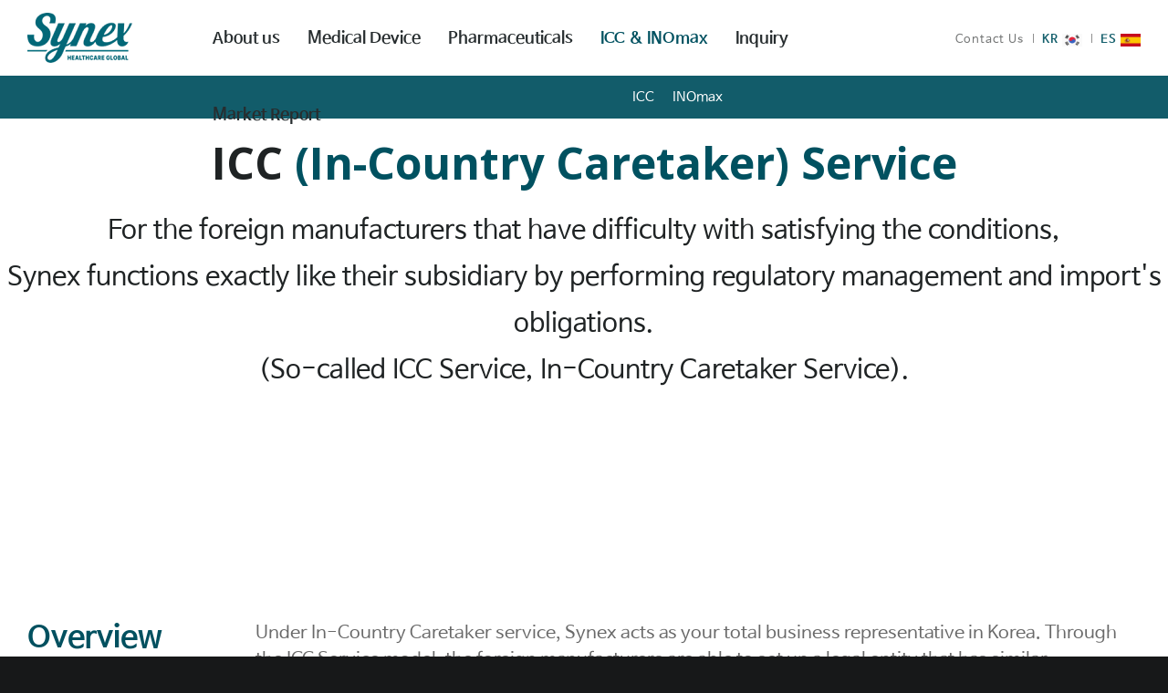

--- FILE ---
content_type: text/html;charset=utf-8; Charset=utf-8
request_url: https://synex.co.kr/icc/index_E.asp
body_size: 17246
content:
<!DOCTYPE html>
<html lang="ko">
<head>
<meta name="title" content="Synex">
<meta name="author" content="Synex">
<meta http-equiv="Content-type" content="text/html; charset=UTF-8">
<meta name="google-site-verification" content="8lm2t7KHICmcGdOsc-af1SDRsrbobux5HUY5hM5OKfg" />
<link rel="icon" href="/images/common/favicon.ico">
<meta http-equiv="X-UA-Compatible" content="IE=edge,chrome=1" />
<title>ICC | Synex</title>
<meta charset="utf-8">
<meta name="viewport" id="viewPort" content="width=device-width, initial-scale=1.0, maximum-scale=1.0, user-scalable=0" />
<link href="https://fonts.googleapis.com/css?family=Open+Sans:400,700" rel="stylesheet">
<link rel="stylesheet" href="/css/default.css" />
<link rel="stylesheet" href="/css/common.css" />
<link rel="stylesheet" href="/css/layout.css" />
<link rel="stylesheet" href="/css/popup.css" />
<link rel="stylesheet" href="/css/content.css" />
<link rel="stylesheet" href="/css/report_issue.css" />
<link rel="stylesheet" href="/css/report_market.css" />
<link rel="stylesheet" href="/css/content_ys.css" />
<link rel="stylesheet" href="/css/mobile.css" />
<link rel="stylesheet" href="/css/mobile_ys.css" />
<script type="text/javascript">
	var pageNum = "4";
	var subNum = "1";
	var threeNum = "0";
</script>
<script src="/js/jquery-1.11.3.min.js"></script>
<script src="/js/jquery-migrate-1.2.1.min.js"></script>
<script src="/js/jQueryRotate.js"></script>
<script src="/js/iscroll-probe.js"></script>
<script src="/js/TweenMax.min.js"></script>
<script src="/js/common.js"></script>

<!--[if lt IE 9]>
 <script src="/js/html5.js"></script>
 <script src="/js/respond.min.js"></script>
  <![endif]-->

<script type="text/javascript" src="/module/js/common/class.helper.js"></script>
<script type="text/javascript" src="/module/js/common/user.define.func.js"></script>
<script type="text/javascript">
	var ajaxStatus = false; //Ajax중보처리상태 플래그
</script>


<!-- Global site tag (gtag.js) - Google Analytics -->
<script async src="https://www.googletagmanager.com/gtag/js?id=G-QGQYEFMSWK"></script>
<script>
  window.dataLayer = window.dataLayer || [];
  function gtag(){dataLayer.push(arguments);}
  gtag('js', new Date());

  gtag('config', 'G-QGQYEFMSWK');
</script>

<!-- Global site tag (gtag.js) - Google Analytics --> <!-- 20210913 추적코드 추가 -->
<script async src="https://www.googletagmanager.com/gtag/js?id=UA-207395072-1"></script>
<script>
  window.dataLayer = window.dataLayer || [];
  function gtag(){dataLayer.push(arguments);}
  gtag('js', new Date());

  gtag('config', 'UA-207395072-1');
</script>

 </head>
<body>
<dl class="accessibilityWrap">
  <dt class="blind"><strong> 바로가기  메뉴</strong></dt>
  <dd><a href="#container">컨텐츠바로가기</a></dd>
  <dd><a href="#lnb">주메뉴바로가기</a></dd>
  <dd><a href="#footer">하단메뉴바로가기</a></dd>
</dl>
<div id="wrap"><header id="header">
  <div class="inr-c">
    <h1 class="h"><a href="/index_E.asp">
      <span class="img hide-m"><img src="/images/common/250718_h_logo.png" alt="Synex"></span>
      <span class="img view-m"><img src="/images/common/h_logo_mo.png" alt="Synex"></span>
    </a></h1>

      <div class="left">
        <a href="#lnb" onclick="lnbFn.open(this); return false;" class="menu"><span>All Menus</span></a>
      </div>

     <div class="right">
       <a href="/notice/consulting_E.asp">Contact Us</a>
       <a href="/index_K.asp" class="lng on">KR <img src="/images/inc/KO_ico.jpg"></a>
<!--       <a href="/index_E.asp" class="lng on">EN</a>-->
       <a href="/index_ES.asp" class="lng on">ES <img src="/images/inc/ES_ico.jpg"></a>
     </div>

    <nav id="lnb">
      <div class="m_top">
        <h1>
          <a href="/index_E.asp"><img src="/images/common/h_logo_mo.png" alt="COFF1RST"></a>
        </h1>
        <button class="close" onclick="lnbFn.close();"><img src="/images/common/btn_close2_moblie.png" alt="Close"></button>
    </div>
    <div class="scroll">
        <ul class="menu clearfix">
            <li class="mc m1">
                <a href="/aboutus/greetings_E.asp"><span>About us</span></a>
                <div class="depth2">
                    <div class="inner">
                      <ul>
                        <li class="s1"><a href="/aboutus/greetings_E.asp"><span>Greetings from the CEO</span></a></li>
                        <li class="s2"><a href="/aboutus/philosophy_E.asp"><span>Corporate Philosophy</span></a></li>
                        <li class="s3"><a href="/aboutus/qualitypolicy_E.asp"><span>Quality Policy</span></a></li>
                        <li class="s4"><a href="/aboutus/history_E.asp"><span>History</span></a></li>
                        <li class="s5"><a href="/aboutus/service_E.asp"><span>Positioning Statement </span></a></li>
                        <!--<li class="s5"><a href="/aboutus/consuiltant_E.asp"><span>Lead Consultants</span></a></li>-->
                        <li class="s6"><a href="/aboutus/location_E.asp"><span>Location</span></a></li>
                      </ul>
                    </div>
                </div>
                <!-- depth2 -->
            </li>

              <li class="mc m2">
                <a href="/medical/index_E.asp"><span>Medical Device</span></a>
                <div class="depth2">
                    <div class="inner">
                      <ul>
                        <li class="s1"><a href="/medical/index_E.asp?step=1"><span>Clinical Research</span></a></li>
                        <li class="s2"><a href="/medical/index_E.asp?step=2"><span>Products Approval</span></a></li>
                        <li class="s3"><a href="/medical/index_E.asp?step=3"><span>Quality System</span></a></li>
                        <li class="s4"><a href="/medical/index_E.asp?step=4"><span>Reimbursement</span></a></li>
                        <li class="s5"><a href="/medical/index_E.asp?step=5"><span>Market Research</span></a></li>
                        <li class="s6"><a href="/medical/index_E.asp?step=6"><span>ICC Services</span></a></li>
                      </ul>
                    </div>
                </div>
                <!-- depth2 -->
              </li>


               <li class="mc m3">
                <a href="/medicine/index_E.asp"><span>Pharmaceuticals</span></a>
                <div class="depth2">
                    <div class="inner">
                      <ul>
                        <li class="s1"><a href="/medicine/index_E.asp?step=1"><span>Clinical Research</span></a></li>
                        <li class="s2"><a href="/medicine/index_E.asp?step=2"><span>PV</span></a></li>
                        <li class="s3"><a href="/medicine/index_E.asp?step=3"><span>Products Approval</span></a></li>
                        <li class="s4"><a href="/medicine/index_E.asp?step=4"><span>Reimbursement</span></a></li>
                        <li class="s5"><a href="/medicine/index_E.asp?step=5"><span>Market Research</span></a></li>
                        <li class="s6"><a href="/medicine/index_E.asp?step=6"><span>ICC Services</span></a></li>
                      </ul>
                    </div>
                </div>
                <!-- depth2 -->
              </li>

              <li class="mc m4">
                <a href="/icc/index_E.asp"><span>ICC & INOmax</span></a>
                <div class="depth2">
                    <div class="inner">
                      <ul>
                        <li class="s1"><a href="/icc/index_E.asp"><span>ICC</span></a></li>
                        <li class="s1"><a href="http://inomax.com/" target="_blank"><span>INOmax</span></a></li>
                      </ul>
                    </div>
                </div>
                <!-- depth2 -->
              </li>

              <li class="mc m5">
                <a href="/notice/consulting_E.asp"><span>Inquiry</span></a>
                <div class="depth2">
                    <div class="inner">
                      <ul>
                        <li class="s3"><a href="/notice/consulting_E.asp"><span>Apply for consultation</span></a></li>
						
                      </ul>
                    </div>
                </div>
              </li>

              <li class="mc m5">
                <a href="/notice/consulting_E.asp"><span>Market Report</span></a>
                <div class="depth2">
                    <div class="inner">
                      <ul>
                        <li class="s1"><a href="/report/report_E.asp"><span>Market Report</span></a></li>
                        <li class="s2"><a href="/report/report_e_issue.asp"><span>Issue Report</span></a></li>
                      </ul>
                    </div>
                </div>
              </li>
			  
              <!-- <li class="mc m5">
                <a href="#" ><span>Direct Sales</span></a>
              <div class="depth2">
                    <div class="inner">
                      <ul>
                        <li class="s1"><a href="http://inomax.com/" target="_blank"><span>INOmax</span></a></li>
                      </ul>
                    </div>
                </div>
              </li> -->


              <!-- <li class="mc m6">
                <a href="/notice/new_list_E.asp"><span>Notice2</span></a>
                <div class="depth2">
                    <div class="inner">
                      <ul>
                        <li class="s1"><a href="/notice/new_list_E.asp"><span>News</span></a></li>
                        <li class="s2"><a href="/notice/newsletter_E.asp"><span>Newsletter</span></a></li>
                        <li class="s3"><a href="/notice/consulting_E.asp"><span>Inquiry</span></a></li>
                        <li class="s4"><a href="/notice/recruit_E.asp"><span>Recruitment</span></a></li>
                      </ul>
                    </div>
                </div>
              </li> -->


            </ul>
          </div>
    </nav>
  </div>
 <span class="bg_lnb"></span>
</header>





<section id="container" class="sub">

  <section id="spot" class="sub s4">
    <div class="cont2">
      <p class="t4">ICC <span class="c-p1">(In-Country Caretaker)</span> <span class="c-p1">Service</span></p>
      <P class="t5	">For the foreign manufacturers that have difficulty with satisfying the conditions, <br> Synex functions exactly like their subsidiary by performing regulatory management and import's obligations. <br> (So-called ICC Service, In-Country Caretaker Service).</P>
      <!-- <p class="t3">
      	<span class="view-m"><img src="/images/sub/img_icc_mo.png" alt=""></span>
      	<span class="hide-m"><img src="/images/sub/img_icc_E.png" alt=""></span>
      </p> -->
    </div>



  </section>
  <!-- //spot -->


  <section class="wrap_icc">
      <a href="#step1" class=""></a>
		<section>
			<div class="inr-c2 mediCon">




						<div class="pos">
							<h2 class="h2-tit1"> Overview </h2>
							<div class="h2-sub1">
								<p>Under In-Country Caretaker service, Synex acts as your total business representative in Korea. Through the ICC Service model, the foreign manufacturers are able to set up a legal entity that has similar characteristics as branch without much initial investment while the distributor is able to concentrate on sales and customers by escaping from the duties such as strict product registration & license management or reimbursement, etc. to lead an even more effective business structure.</p>
							</div>
						</div>


						<!-- <div class="pos">

							<h2 class="h2-tit1"> Service Description </h2>
							<div class="h2-img">
								<span class="hide-m"><img src="/images/medical/img_medical16.png" alt=""></span>
	    					<span class="view-m"><img src="/images/medical/img_medical16_mo.jpg" alt=""></span>
							</div>
						</div> -->

						<div class="pos">
							<h2 class="h2-tit1"> Customer Value </h2>
							<div class="ta-c">
								<div class="h2-lst_style2">
						<ul>
							<li class="c1">
								<div class="top notopline">
									<p class="d-t"><span class="d-tc">Faster Market Access</span></p>
								</div>
								<div class="cont">
									<div class="lst-dot2">
										<ul>
											<li><span class="ico">-</span>Register products and select distributors in parallel</li>
											<li><span class="ico">-</span>Set up business models with Synex experts in multiple disciplines</li>
										</ul>
									</div>
								</div>
								<div class="more"></div>
							</li>
							<li class="c2">
								<div class="top">
									<p class="d-t"><span class="d-tc">Multiple Distribution Partnerships</span></p>
								</div>
								<div class="cont">
									<div class="lst-dot2">
										<ul>
											<li><span class="ico">-</span>Work with a multiple number of distributors or sales agents</li>
											<li><span class="ico">-</span>Flexible to change/expand sales channel without license issue</li>
										</ul>
									</div>
								</div>
								<div class="more"></div>
							</li>
							<li class="c3">
								<div class="top">
									<p class="d-t"><span class="d-tc">Business Safety</span></p>
								</div>
								<div class="cont">
									<div class="lst-dot2">
										<ul>
											<li><span class="ico">-</span>Secure the actual ownership of product license</li>
											<li><span class="ico">-</span>Product license management with high level compliance</li>
										</ul>
									</div>
								</div>
								<div class="more"></div>
							</li>
							<li class="c4">
								<div class="top">
									<p class="d-t"><span class="d-tc">Reasonable Fees</span></p>
								</div>
								<div class="cont">
									<div class="lst-dot2">
										<ul>
											<li><span class="ico">-</span>Flexible service fee based on business scale, import volume and revenue</li>
											<li><span class="ico">-</span>Provide various options for logistics fee </li>
										</ul>
									</div>
								</div>
								<div class="more"></div>
							</li>
							<li class="c5">
								<div class="top">
									<p class="d-t"><span class="d-tc">Perfect Replacement of Your Subsidiary in Korea</span></p>
								</div>
								<div class="cont last">
									<div class="lst-dot2">
										<ul>
											<li><span class="ico">-</span>No capital investment to set up a legal entity</li>
											<li><span class="ico">-</span>No need to hire RA/QM/PV manager and supply chain manager</li>
											<li><span class="ico">-</span>No need to rent office and warehouse space</li>
										</ul>
									</div>
								</div>
								<div class="more"></div>
							</li>
						</ul>
					</div>
								<!-- //h2-lst_style2 -->
							</div>
						</div>











			</div>
		</section>
  </section>


</section>


<script type="text/javascript">
  var $pageStep = '';




	function tab2Fun(){
		var $o = $(".h2-lst_style2");

		$o.each(function(){
			var $this = $(this);
			$this.li = $this.find(">ul>li");
			$this.top = $this.li.find(".top");

			$this.top.on("click",function(){
				var $that = $(this);
				if(!$that.parent().hasClass("on")){
					 $this.find(">ul>li.on").removeClass("on").find(".cont").slideUp(300);
					 $that.parent().addClass("on").find(".cont").slideDown(300);
				 }
			});

			$this.find(">ul>li:eq(0) .top").trigger("click");


		});



	};

	tab2Fun();
</script>

<script src="/js/sub.layout.js"></script>

   <footer id="footer">
    <div class="inr-c">
        <div class="link">
          <a href="mailto:inquiry@synex.co.kr">CONTACT US</a>
          <a  href="/aboutus/location_E.asp">LOCATION</a>
	  <a  href="/notice/private_E.asp" style="color:#00D8FF">Privacy Policy</a>			 
        </div>
        <div class="copy">
          <p>COPYRIGHT© 2017 SYNEX CONSULTING LTD. ALL RIGHTS RESERVED.</p>
        </div>
        <div class="sns">
          <a href="https://www.youtube.com/@synex945" target="_blank" class="youtube">
            <span class="hide-m"><img src="/images/common/ico_youtube.png" alt="youtube"style="width:40px;"></span>
            <span class="view-m"><img src="/images/common/ico_youtube_mo.png" alt="youtube"></span>
          </a>
          <a href="https://www.linkedin.com/company/synex-consulting-ltd" target="_blank" class="instar">
            <span class="hide-m"><img src="/images/common/ico_in.png" alt="Instagram"style="width:18px;"></span>
            <span class="view-m"><img src="/images/common/ico_in_mo.jpg" alt="Instagram"></span>
          </a>
        </div>
    </div>
</footer>
</div>

<script type="text/javascript" src="/module/js/jquery/jquery.form.js"></script>
<script type="text/javascript" src="/module/js/function/fn.common_v2.js"></script>
<script type="text/javascript" src="/module/js/function/fn.check.field.js"></script>
</body>
</html>


--- FILE ---
content_type: text/css
request_url: https://synex.co.kr/css/default.css
body_size: 7759
content:
@charset 'utf-8';
/*
@import url(//fonts.googleapis.com/earlyaccess/notosanskr.css);
*/


@font-face {
 font-family: 'NanumBarunGothic';
 font-style: normal;
 font-weight: 400;
 src: url('//cdn.jsdelivr.net/font-nanumlight/1.0/NanumBarunGothicWeb.eot');
 src: url('//cdn.jsdelivr.net/font-nanumlight/1.0/NanumBarunGothicWeb.eot?#iefix') format('embedded-opentype'), url('//cdn.jsdelivr.net/font-nanumlight/1.0/NanumBarunGothicWeb.woff') format('woff'), url('//cdn.jsdelivr.net/font-nanumlight/1.0/NanumBarunGothicWeb.ttf') format('truetype');
}

@font-face {
 font-family: 'NanumBarunGothic';
 font-style: normal;
 font-weight: 500;
 src: url('//cdn.jsdelivr.net/font-nanumlight/1.0/NanumBarunGothicWebBold.eot');
 src: url('//cdn.jsdelivr.net/font-nanumlight/1.0/NanumBarunGothicWebBold.eot?#iefix') format('embedded-opentype'), url('//cdn.jsdelivr.net/font-nanumlight/1.0/NanumBarunGothicWebBold.woff') format('woff'), url('//cdn.jsdelivr.net/font-nanumlight/1.0/NanumBarunGothicWebBold.ttf') format('truetype')
}

@font-face {
 font-family: 'NanumBarunGothic';
 font-style: normal;
 font-weight: 300;
 src: url('//cdn.jsdelivr.net/font-nanumlight/1.0/NanumBarunGothicWebLight.eot');
 src: url('//cdn.jsdelivr.net/font-nanumlight/1.0/NanumBarunGothicWebLight.eot?#iefix') format('embedded-opentype'), url('//cdn.jsdelivr.net/font-nanumlight/1.0/NanumBarunGothicWebLight.woff') format('woff'), url('//cdn.jsdelivr.net/font-nanumlight/1.0/NanumBarunGothicWebLight.ttf') format('truetype');
}



html,body,div,span,applet,object,iframe,h1,h2,h3,h4,h5,h6,p,blockquote,pre,a,abbr,acronym,address,big,cite,code,del,dfn,em,img,ins,kbd,q,s,samp,small,strike,strong,sub,sup,tt,var,b,u,i,center,dl,dt,dd,ol,ul,li,fieldset,form,label,legend,table,caption,tbody,tfoot,thead,tr,th,td,article,aside,canvas,details,embed,figure,figcaption,footer,header,hgroup,menu,nav,output,ruby,section,summary,time,mark,audio,video{margin: 0;padding: 0;vertical-align: baseline;border: 0;}
em{font-style: normal;}
html{-webkit-text-size-adjust: 100%;-ms-text-size-adjust: 100%;}
html,body{font-family: 'NanumBarunGothic', 'Malgun Gothic', sans-serif;font-size: 18px;font-weight: 400;color: #696969;}
/* HTML5 display-role reset for older browsers */
article,aside,details,figcaption,figure,footer,header,hgroup,menu,nav,section{display: block;}
audio,canvas,progress,video{display: inline-block;vertical-align: baseline;}
audio:not([controls]){display: none;height: 0;}
[hidden],template{display: none;}
img{vertical-align: middle;-ms-interpolation-mode: bicubic !important;}
label{cursor: pointer;}
input,select,textarea{vertical-align: middle;outline: none;}
input[type='text'],input[type='password'],textarea{-webkit-border-radius: 0;border-radius: 0;-webkit-appearance: none;}
input[type='text'],input[type='password'],textarea{font-family: 'NanumBarunGothic', 'Malgun Gothic', sans-serif;font-size: 16px;line-height: 30px;color: #696969;}
ul,li,ol,li,dl,dd,dt{list-style: none;}
blockquote,q{quotes: none;}
blockquote:before,blockquote:after,q:before,q:after{content: '';content: none;}
table{border-spacing: 0;border-collapse: collapse;}
caption{font-size: 0;line-height: 0;z-index: -1;visibility: hidden;width: 0;height: 0;}
legend,hr{font-size: 0;position: absolute;z-index: -1;left: -999px;visibility: hidden;width: 0;height: 0;}
a{text-decoration: none;color: #696969;background-color: transparent; line-height: 23px;}
a:active,a:hover{text-decoration: none;outline: 0;}
sub,sup{font-size: 75%;line-height: 0;position: relative;vertical-align: baseline;}
sup{top: -.5em;}
sub{bottom: -.25em;}
svg:not(:root){overflow: hidden;}
figure{margin: 1em 40px;}
hr{-webkit-box-sizing: content-box;-moz-box-sizing: content-box;box-sizing: content-box;height: 0;}
pre{overflow: auto;}
code,kbd,pre,samp{font-family: monospace, monospace;font-size: 1em;}
button,input,optgroup,select,textarea{font: inherit;margin: 0;color: inherit;}
button{overflow: visible;}
button,select{text-transform: none;}
button,html input[type='button'],input[type='reset'],input[type='submit']{cursor: pointer;-webkit-appearance: button;}
button[disabled],html input[disabled]{cursor: default;}
button::-moz-focus-inner,input::-moz-focus-inner{padding: 0;border: 0;}
input{line-height: normal;}
input[type='checkbox'],input[type='radio']{-webkit-box-sizing: border-box;-moz-box-sizing: border-box;box-sizing: border-box;padding: 0;}
input[type='number']::-webkit-inner-spin-button,input[type='number']::-webkit-outer-spin-button{height: auto;}
input[type='search']{-webkit-box-sizing: content-box;-moz-box-sizing: content-box;box-sizing: content-box;-webkit-appearance: textfield;}
input[type='search']::-webkit-search-cancel-button,input[type='search']::-webkit-search-decoration{-webkit-appearance: none;}
fieldset{margin: 0 2px;padding: .35em .625em .75em;border: 1px solid #c0c0c0;}
legend{padding: 0;border: 0;}
textarea{overflow: auto;}
optgroup{font-weight: bold;}
table{border-spacing: 0;border-collapse: collapse;}
td,th{padding: 0;}
/*! Source: https://github.com/h5bp/html5-boilerplate/blob/master/src/css/main.css */
@media print{*,*:before,*:after{color: #000 !important;background: transparent !important;-webkit-box-shadow: none !important;box-shadow: none !important;text-shadow: none !important;}
    a,a:visited{text-decoration: underline;}
    a[href]:after{content: ' (' attr(href) ')';}
    abbr[title]:after{content: ' (' attr(title) ')';}
    a[href^='#']:after,a[href^='javascript:']:after{content: '';}
    pre,blockquote{border: 1px solid #999;page-break-inside: avoid;}
    thead{display: table-header-group;}
    tr,img{page-break-inside: avoid;}
    img{max-width: 100% !important;}
    p,h2,h3{orphans: 3;widows: 3;}
    h2,h3{page-break-after: avoid;}
    select{background: #fff !important;}
    .navbar{display: none;}
    .btn > .caret,.dropup > .btn > .caret{border-top-color: #000 !important;}
    .label{border: 1px solid #000;}
    .table{border-collapse: collapse !important;}
    .table td,.table th{background-color: #fff !important;}
    .table-bordered th,.table-bordered td{border: 1px solid #ddd !important;}}
/* Button */
button{font-family: 'NanumBarunGothic', 'Malgun Gothic', sans-serif;font-size: 16px;line-height: 30px;color: #696969;}
button{overflow: visible;margin: 0;padding: 0;cursor: pointer;vertical-align: middle;border: none;background: none;}
button::-moz-focus-inner{padding: 0;border: 0;}
button:focus{outline: 0 !important;}
/* skip navigation */
.accessibilityWrap dd a{font-size: 1.3em;position: absolute;z-index: 500;top: -10000px;left: 0;display: block;width: 100%;text-align: center;}
.accessibilityWrap dd a:hover,.accessibilityWrap dd a:focus,.accessibilityWrap dd a:active{font-weight: bold;position: absolute;z-index: 500;top: 0;padding: 15px 0;color: #fff;background: #1d60a7;}
.blind{font-size: 0;line-height: 0;position: absolute;top: 0;left: 0;visibility: hidden;width: 0;height: 0;margin: 0;padding: 0;background: none;}
/* clearfix */
.clearfix:after{font-size: 0;display: block;visibility: hidden;clear: both;height: 0;content: ' ';}
.clearfix{display: inline-block;}
/* start commented backslash hack \ */
* html .clearfix{height: 1%;}
.clearfix{display: block;}
/* close commented backslash hack */
/* //clearfix */
input:-moz-read-only{/* For Firefox */
    background-color: #f2f2f2 !important;}
input:read-only{background-color: #f2f2f2  !important;}
::-webkit-input-placeholder{/* Chrome/Opera/Safari */
    color: #ababab;}
::-moz-placeholder{/* Firefox 19+ */
    color: #ababab;}
:-ms-input-placeholder{/* IE 10+ */
    color: #ababab;}
:-moz-placeholder{/* Firefox 18- */
    color: #ababab;}


--- FILE ---
content_type: text/css
request_url: https://synex.co.kr/css/common.css
body_size: 25072
content:
html.noscroll-long {
  overflow-y: scroll !important;
}
html.noscroll,
html.noscroll body {
  overflow: hidden !important;
  height: 100% !important;
}


.ico_l{position: relative; padding-left: 35px; line-height: 1.6; margin-bottom: 5px; display: inline-block;}
.ico_l:after{ background: url(../images/common/ico_comm2.png) 0 0 no-repeat; width: 26px; height: 26px; content:""; position: absolute; left: 0; top: 0;  }
.ico_l.top:after{background-position: -102px -430px; }
.ico_l.left:after{background-position: -102px -466px;}
.ico_l.right:after{background-position: -102px -501px;}
.ico_l.uturn:after{background-position: -102px -537px;}
.ico_l.stop:after{background-position: -102px -572px;}

.bx-mo {
  display: none;
}
.img-mo {
  display: none;
}
.bbs-none-action {
  text-align: center;
  padding: 20px;
  font-size: 24px;
}
.f-en {
  font-family: 'Open Sans', sans-serif;
}
.c-gray {
  color: #696969 !important;
}
.c-p1 {
  color: #005160 !important;
}
.pos-r {
  position: relative;
}
.va-t {
  vertical-align: top !important;
}
.va-m {
  vertical-align: middle !important;
}
.va-b {
  vertical-align: bottom !important;
}
.inr-c {    
  max-width: 1600px;
  margin-left: auto;
  margin-right: auto;
}
.f-l {
  float: left;
}
.f-r {
  float: right;
}
.ta-l {
  text-align: left !important;
}
.ta-r {
  text-align: right !important;
}
.ta-c {
  text-align: center !important;
}
.ov-v {
  overflow: visible !important;
}
.ov-h {
  overflow: hidden overflow: visible !important;
}
.d-b {
  display: block  !important;
}
.d-ib {
  display: inline-block !important;
  *display: inline;
  *zoom: 1;
}
.d-t {
  display: table !important;
}
.d-tc {
  display: table-cell !important;
  vertical-align: middle;
}
.modal-cover {
  background-color: rgba(0, 0, 0, 0.6);
  /* IE 5.5 - 7 */
  filter: progid:DXImageTransform.Microsoft.gradient(startColorstr=#cc000000 0, endColorstr=#cc000000 0);
  /* IE 8 */
  -ms-filter: "progid:DXImageTransform.Microsoft.gradient(startColorstr=@filter_a, endColorstr=@filter_a)";
  position: fixed;
  left: 0;
  top: 0;
  width: 100%;
  height: 100%;
  z-index: 10;
  opacity: 0;
}
.p0 {
  padding: 0px !important;
}
.p10 {
  padding: 10px !important;
}
.p20 {
  padding: 20px !important;
}
.p30 {
  padding: 30px !important;
}
.p40 {
  padding: 40px !important;
}
.p50 {
  padding: 50px !important;
}
.pt0 {
  padding-top: 0px !important;
}
.pt1 {
  padding-top: 2px !important;
}
.pt2 {
  padding-top: 2px !important;
}
.pt3 {
  padding-top: 3px !important;
}
.pt4 {
  padding-top: 4px !important;
}
.pt5 {
  padding-top: 5px !important;
}
.pt10 {
  padding-top: 10px !important;
}
.pt15 {
  padding-top: 15px !important;
}
.pt20 {
  padding-top: 20px !important;
}
.pt25 {
  padding-top: 25px !important;
}
.pt30 {
  padding-top: 30px !important;
}
.pt35 {
  padding-top: 35px !important;
}
.pt40 {
  padding-top: 40px !important;
}
.pt50 {
  padding-top: 50px !important;
}
.pt55 {
  padding-top: 55px !important;
}
.pt60 {
  padding-top: 60px !important;
}
.pt65 {
  padding-top: 65px !important;
}
.pt70 {
  padding-top: 70px !important;
}
.pt75 {
  padding-top: 75px !important;
}
.pt80 {
  padding-top: 80px !important;
}
.pt85 {
  padding-top: 85px !important;
}
.pt90 {
  padding-top: 90px !important;
}
.pt95 {
  padding-top: 95px !important;
}
.pb0 {
  padding-bottom: 0px !important;
}
.pb5 {
  padding-bottom: 5px !important;
}
.pb10 {
  padding-bottom: 10px !important;
}
.pb15 {
  padding-bottom: 15px !important;
}
.pb20 {
  padding-bottom: 20px !important;
}
.pb25 {
  padding-bottom: 25px !important;
}
.pb30 {
  padding-bottom: 30px !important;
}
.pb35 {
  padding-bottom: 35px !important;
}
.pb40 {
  padding-bottom: 40px !important;
}
.pb50 {
  padding-bottom: 50px !important;
}
.pb55 {
  padding-bottom: 55px !important;
}
.pb60 {
  padding-bottom: 60px !important;
}
.pb65 {
  padding-bottom: 65px !important;
}
.pb70 {
  padding-bottom: 70px !important;
}
.pb75 {
  padding-bottom: 75px !important;
}
.pb80 {
  padding-bottom: 80px !important;
}
.pb85 {
  padding-bottom: 85px !important;
}
.pb90 {
  padding-bottom: 90px !important;
}
.pb95 {
  padding-bottom: 95px !important;
}
.pl0 {
  padding-left: 0px !important;
}
.pl5 {
  padding-left: 5px !important;
}
.pl10 {
  padding-left: 10px !important;
}
.pl15 {
  padding-left: 15px !important;
}
.pl20 {
  padding-left: 20px !important;
}
.pl25 {
  padding-left: 25px !important;
}
.pl30 {
  padding-left: 30px !important;
}
.pl35 {
  padding-left: 35px !important;
}
.pl40 {
  padding-left: 40px !important;
}
.pl45 {
  padding-left: 45px !important;
}
.pl50 {
  padding-left: 50px !important;
}
.pl55 {
  padding-left: 55px !important;
}
.pl60 {
  padding-left: 60px !important;
}
.pl65 {
  padding-left: 65px !important;
}
.pl70 {
  padding-left: 70px !important;
}
.pl75 {
  padding-left: 75px !important;
}
.pl80 {
  padding-left: 80px !important;
}
.pl85 {
  padding-left: 85px !important;
}
.pl90 {
  padding-left: 90px !important;
}
.pl95 {
  padding-left: 95px !important;
}
.pr0 {
  padding-right: 0px !important;
}
.pr5 {
  padding-right: 5px !important;
}
.pr10 {
  padding-right: 10px !important;
}
.pr15 {
  padding-right: 15px !important;
}
.pr20 {
  padding-right: 20px !important;
}
.pr25 {
  padding-right: 25px !important;
}
.pr30 {
  padding-right: 30px !important;
}
.pr35 {
  padding-right: 35px !important;
}
.pr40 {
  padding-right: 40px !important;
}
.pr50 {
  padding-right: 50px !important;
}
.pr55 {
  padding-right: 55px !important;
}
.pr60 {
  padding-right: 60px !important;
}
.pr65 {
  padding-right: 65px !important;
}
.pr70 {
  padding-right: 70px !important;
}
.pr75 {
  padding-right: 75px !important;
}
.pr80 {
  padding-right: 80px !important;
}
.mt-1 {
  margin-top: -1px !important;
}
.m0 {
  margin: 0px !important;
}
.m10 {
  margin: 10px !important;
}
.m15 {
  margin: 15px !important;
}
.m20 {
  margin: 20px !important;
}
.m30 {
  margin: 30px !important;
}
.m40 {
  margin: 40px;
}
.m50 {
  margin: 50px;
}
.mt0 {
  margin-top: 0px !important;
}
.mt5 {
  margin-top: 5px !important;
}
.mt10 {
  margin-top: 10px !important;
}
.mt15 {
  margin-top: 15px !important;
}
.mt20 {
  margin-top: 20px !important;
}
.mt25 {
  margin-top: 25px !important;
}
.mt30 {
  margin-top: 30px !important;
}
.mt35 {
  margin-top: 35px !important;
}
.mt40 {
  margin-top: 40px !important;
}
.mt50 {
  margin-top: 50px !important;
}
.mt55 {
  margin-top: 55px !important;
}
.mt60 {
  margin-top: 60px !important;
}
.mt65 {
  margin-top: 65px !important;
}
.mt70 {
  margin-top: 70px !important;
}
.mt75 {
  margin-top: 75px !important;
}
.mt80 {
  margin-top: 80px !important;
}
.mt85 {
  margin-top: 85px !important;
}
.mt90 {
  margin-top: 90px !important;
}
.mt95 {
  margin-top: 95px !important;
}
.mb0 {
  margin-bottom: 0px !important;
}
.mb5 {
  margin-bottom: 5px !important;
}
.mb10 {
  margin-bottom: 10px !important;
}
.mb15 {
  margin-bottom: 15px !important;
}
.mb20 {
  margin-bottom: 20px !important;
}
.mb25 {
  margin-bottom: 25px !important;
}
.mb30 {
  margin-bottom: 30px !important;
}
.mb35 {
  margin-bottom: 35px !important;
}
.mb40 {
  margin-bottom: 40px !important;
}
.mb50 {
  margin-bottom: 50px !important;
}
.mb55 {
  margin-bottom: 55px !important;
}
.mb60 {
  margin-bottom: 60px !important;
}
.mb65 {
  margin-bottom: 65px !important;
}
.mb70 {
  margin-bottom: 70px !important;
}
.mb75 {
  margin-bottom: 75px !important;
}
.mb80 {
  margin-bottom: 80px !important;
}
.mb85 {
  margin-bottom: 85px !important;
}
.mb90 {
  margin-bottom: 90px !important;
}
.mb95 {
  margin-bottom: 95px !important;
}
.ml0 {
  margin-left: 0px !important;
}
.ml5 {
  margin-left: 5px !important;
}
.ml10 {
  margin-left: 10px !important;
}
.ml15 {
  margin-left: 15px !important;
}
.ml20 {
  margin-left: 20px !important;
}
.ml25 {
  margin-left: 25px !important;
}
.ml30 {
  margin-left: 30px !important;
}
.ml35 {
  margin-left: 35px !important;
}
.ml40 {
  margin-left: 40px !important;
}
.ml50 {
  margin-left: 50px !important;
}
.ml55 {
  margin-left: 55px !important;
}
.ml60 {
  margin-left: 60px !important;
}
.ml65 {
  margin-left: 65px !important;
}
.ml70 {
  margin-left: 70px !important;
}
.ml75 {
  margin-left: 75px !important;
}
.ml80 {
  margin-left: 80px !important;
}
.ml85 {
  margin-left: 85px !important;
}
.ml90 {
  margin-left: 90px !important;
}
.ml95 {
  margin-left: 95px !important;
}
.mr0 {
  margin-right: 0px !important;
}
.mr5 {
  margin-right: 5px !important;
}
.mr10 {
  margin-right: 10px !important;
}
.mr15 {
  margin-right: 15px !important;
}
.mr20 {
  margin-right: 20px !important;
}
.mr25 {
  margin-right: 25px !important;
}
.mr30 {
  margin-right: 30px !important;
}
.mr35 {
  margin-right: 35px !important;
}
.mr40 {
  margin-right: 40px !important;
}
.mr50 {
  margin-right: 50px !important;
}
.mr55 {
  margin-right: 55px !important;
}
.mr60 {
  margin-right: 60px !important;
}
.mr65 {
  margin-right: 65px !important;
}
.mr70 {
  margin-right: 70px !important;
}
.mr75 {
  margin-right: 75px !important;
}
.mr80 {
  margin-right: 80px !important;
}
.ml-g10 > * {
  margin-left: 10px !important;
}
.mr-g10 > * {
  margin-right: 10px !important;
}
.ma-g5 {
  font-size: 0;
  line-height: 0;
}
.ma-g5 > * {
  margin-left: 5px !important;
  margin-right: 5px !important;
}
.ma-g10 {
  font-size: 0;
  line-height: 0;
}
.ma-g10 > * {
  margin-left: 10px !important;
  margin-right: 10px !important;
}
.ma-g15 {
  font-size: 0;
  line-height: 0;
}
.ma-g15 > * {
  margin-left: 15px !important;
  margin-right: 15px !important;
}
.ma-g20 {
  font-size: 0;
  line-height: 0;
}
.ma-g20 > * {
  margin-left: 20px !important;
  margin-right: 20px !important;
}
.ma-g25 {
  font-size: 0;
  line-height: 0;
}
.ma-g25 > * {
  margin-left: 25px !important;
  margin-right: 25px !important;
}
.g-line {
  font-size: 0;
  line-height: 0;
}
.g-line > * {
  display: inline-block;
  *display: inline;
  *zoom: 1;
  vertical-align: middle;
  padding-left: 20px;
  margin-left: 20px;
  font-size: 16px;
  line-height: 1;
  position: relative;
}
.g-line > *::after {
  position: absolute;
  left: 0;
  top: 50%;
  width: 1px;
  height: 16px;
  margin-top: -8px;
  content: "";
  background-color: #e8e8e8;
}
.g-line > *:first-child {
  margin-left: 0;
  padding-left: 0;
}
.g-line > *:first-child:after {
  display: none;
  padding-left: 0;
  margin-right: 0;
}
.inp_txt {
  display: inline-block;
  *display: inline;
  *zoom: 1;
  position: relative;
  width: 100%;
}
.inp_txt > input,
input.inp_txt {
  width: 100%;
  height: auto;
  line-height: normal;
  padding: 8px 20px;
  border: 1px solid #c3c3c3;
  border-radius: 0;
  outline-style: none;
  /* iSO 둥근모서리 제거 */
  -webkit-appearance: none;
  /* 브라우저별 기본 스타일링 제거 */
  -moz-appearance: none;
  appearance: none;
  -webkit-box-sizing: border-box;
  -moz-box-sizing: border-box;
  box-sizing: border-box;
}
input.inp_txt.ty2 {
  padding: 4px 10px;
  font-size: 14px;
  border: 1px solid #c3c3c3;
  background-color: #f7f7f7;
}
.inp_txt .ph {
  position: absolute;
  top: 1px;
  left: 1px;
  padding: 8px 20px;
  color: #ddd;
  cursor: text;
  line-height: normal;
}
.inp_txt.ty2 .ph {
  padding: 3px 10px;
}
.inp_txt.w1 > input,
input.inp_txt.w1 {
  width: 140px;
}
.inp_txt.w1 > input,
input.inp_txt.w2 {
  width: 230px;
}
.inp_txt.w1 > input,
input.inp_txt.w3 {
  width: 380px;
}
select.select1 {
  min-width: 70px;
  height: 36px;
  padding: 4px 40px 4px 15px;
  border: 1px solid #c3c3c3;
  padding: 4px 9px 4px 15px\9;
  line-height: 1;
  appearance: none;
  -webkit-appearance: none;
  -moz-appearance: none;
  -o-appearance: none;
  background: url(../images/common/ico_select_arrow.gif) right center no-repeat;
  background-color: #fff;
  background: none\9;
}
:root select.select1 {
  padding: 6px 40px 6px 15px;
}
select.select1::-ms-expand {
  display: none;
}
select.select1:focus {
  border: 1px solid #0079c1;
}
.pr-mb1 {
  margin-bottom: 35px !important;
}
.pr-pb1 {
  padding-bottom: 35px !important;
}
.pr-mb2 {
  margin-bottom: 50px !important;
}
.pr-pb2 {
  padding-bottom: 50px !important;
}
.pr-mt1 {
  margin-top: 35px !important;
}
.pr-mt2 {
  margin-top: 50px !important;
}
.pr-pt2 {
  padding-top: 50px !important;
}
.iscroll-x {
  width: 100%;
  overflow-x: hidden;
  overflow-y: hidden;
}
.i-cut {
  display: inline-block;
  overflow: hidden;
  width: 100%;
  font-size: 0;
  line-height: 0;
}
/* 2018.08.30 수정 
.i-cut > img {
  visibility: hidden;
  height: auto;
  max-width: inherit;
}
*/

.i-cut > img {
    visibility: hidden;
    max-height: 35vh !important;
    max-width: 46vh !important;
    margin-left: auto !important;
}
div.law-txt.h2,
textarea.law-txt.h2 {
  height: 130px;
}
div.law-txt.h3,
textarea.law-txt.h3 {
  height: 300px;
}
.btn-pack {
  display: inline-block;
  *display: inline;
  *zoom: 1;
  -webkit-border-radius: 3px;
  -moz-border-radius: 3px;
  border-radius: 3px;
  border: 1px solid #e8e8e8;
  background: #fff;
  -webkit-box-sizing: border-box;
  -moz-box-sizing: border-box;
  box-sizing: border-box;
  color: #4c4c4c;
  padding-left: 20px;
  padding-right: 20px;
  text-align: center;
  -webkit-transition: all 200ms ease-in-out;
  -moz-transition: all 200ms ease-in-out;
  -ms-transition: all 200ms ease-in-out;
  -o-transition: all 200ms ease-in-out;
  transition: all 200ms ease-in-out;
  vertical-align: middle;
}
.btn-pack:hover {
  background-color: #e8e8e8;
  color: #333;
}
.btn-pack.vs {
  min-width: 97px;
  height: 31px;
  line-height: 29px;
  font-size: 12px;
}
.btn-pack.s {
  min-width: 118px;
  height: 25px;
  line-height: 23px;
  font-size: 13px;
}
.btn-pack.n {
  min-width: 185px;
  height: 50px;
  line-height: 48px;
}
.btn-pack.n2 {    
    min-width: 185px;
    height: 90%;    
    line-height: 20px;    
}
.btn-pack.l {
  min-width: 170px;
  height: 48px;
  line-height: 46px;
}
.btn-pack.vl {
  min-width: 170px;
  height: 48px;
  line-height: 46px;
}
.btn-pack.vl2 {
  min-width: 240px;
  height: 55px;
  line-height: 53px;
}
.btn-pack.vs.bdrs {
  -webkit-border-radius: 31px;
  -moz-border-radius: 31px;
  border-radius: 31px;
}
.btn-pack.s.bdrs {
  -webkit-border-radius: 25px;
  -moz-border-radius: 25px;
  border-radius: 25px;
}
.btn-pack.n.bdrs {
  -webkit-border-radius: 50px;
  -moz-border-radius: 50px;
  border-radius: 50px;
}
.btn-pack.l.bdrs {
  -webkit-border-radius: 48px;
  -moz-border-radius: 48px;
  border-radius: 48px;
}
.btn-pack.vl.bdrs {
  -webkit-border-radius: 48px;
  -moz-border-radius: 48px;
  border-radius: 48px;
}
.btn-pack.vl.bdrs {
  -webkit-border-radius: 240px;
  -moz-border-radius: 240px;
  border-radius: 240px;
}
.btn-pack.blue {
  border-color: #1a76bd;
  color: #1a76bd;
}
.btn-pack.blue:hover {
  border-color: #1a76bd;
  background-color: #3c8ac7;
  color: #fff;
}
.btn-pack.blue.rv {
  border-color: #1a76bd;
  background-color: #1a76bd;
  color: #fff;
}
.btn-pack.blue.rv:hover {
  border-color: #3c8ac7;
  background-color: #3c8ac7;
}
.btn-pack.blue2 {
  border-color: #2c3d5e;
  color: #2c3d5e;
}
.btn-pack.blue2:hover {
  border-color: #2c3d5e;
  background-color: #2c3d5e;
  color: #fff;
}
.btn-pack.blue2.rv {
  border-color: #2c3d5e;
  background-color: #2c3d5e;
  color: #fff;
}
.btn-pack.gray {
  border-color: #b0b0b0;
}
.btn-pack.gray:hover {
  border-color: #b0b0b0;
  background-color: #b0b0b0;
  color: #fff;
}
.btn-pack.gray.rv {
  border-color: #b0b0b0;
  background-color: #b0b0b0;
  color: #fff;
}
.btn-pack.red {
  border-color: red;
}
.btn-pack.red:hover {
  border-color: red;
  background-color: red;
  color: #fff;
}
.btn-pack.red.rv {
  border-color: red;
  background-color: red;
  color: #fff;
}
.btn-pack.black {
  border-color: #2f2f2f;
}
.btn-pack.black:hover {
  border-color: #2f2f2f;
  background-color: #2f2f2f;
  color: #fff;
}
.btn-pack.black.rv {
  border-color: #2f2f2f;
  background-color: #2f2f2f;
  color: #fff;
}
button.btn-pack {
  line-height: 1 !important;
}
.tab.ty1 {
  background-color: #8d929d;
  position: relative;
}
.tab.ty1 ul:after {
  display: block;
  visibility: hidden;
  clear: both;
  height: 0;
  content: '';
}
.tab.ty1 li {
  float: left;
  text-align: center;
}
.tab.ty1 li a {
  color: #fff;
  font-size: 15px;
  line-height: 1;
  padding-top: 15px;
  padding-bottom: 15px;
  position: relative;
  display: block;
  font-weight: 400;
}
.tab.ty1 li a > span {
  display: inline-block;
  line-height: 1.3;
}
.tab.ty1 li a:after {
  position: absolute;
  left: 0;
  top: 0;
  width: 1px;
  height: 100%;
  background-color: #fff;
  opacity: .5;
  content: "";
}
.tab.ty1 li:last-child a span:after {
  position: absolute;
  right: 0;
  top: 0;
  width: 1px;
  height: 100%;
  background-color: #fff;
  opacity: .5;
  content: "";
}
.tab.ty1 li.on a {
  background-color: #2c3d5e;
  color: #9feeff;
}
.tab.ty1 li.on a:after,
.tab.ty1 li.next a:after {
  display: none;
}
.tab.ty1.n1 li {
  width: 20%;
}
.tab.ty1.n2 li {
  width: 20%;
}
.tab.ty1.n3 li {
  width: 33.3%;
}
.tab.ty1.n2 li {
  width: 50%;
}
.tab.ty1.n3 li {
  width: 33.3%;
}
.tab.ty1.n3 li:first-child {
  width: 33.4%;
}
.tab.ty1.n4 li {
  width: 25%;
}
.tab.ty1.n5 li {
  width: 20%;
}
.tab.ty1.n6 li {
  width: 16.67%;
}
.tab.ty1.n6 li:first-child {
  width: 16.65%;
}
.tab.ty1.n6.row2:after {
  position: absolute;
  left: 50%;
  top: 44px;
  width: 1600px;
  margin-left: -800px;
  height: 1px;
  z-index: 2;
  background-color: #fff;
  content: "";
}
.tab.ty1.n6.row2 .n7 a:after {
  display: none;
}
.tab.ty1.n6.row2 .n7,
.tab.ty1.n6.row2 .n8,
.tab.ty1.n6.row2 .n9,
.tab.ty1.n6.row2 .n10,
.tab.ty1.n6.row2 .n11 {
  width: 20%;
}
.tab.ty1.n7 li {
  width: 14.29%;
}
.tab.ty1.n7 li:first-child {
  width: 14.26%;
}
.tab.ty1.n8 li {
  width: 12.5%;
}
.btn-bot {
  text-align: center;
  margin-top: 40px;
}
.ma-g10 {
  font-size: 0;
  text-align: center;
}
.ma-g10 > * {
  font-size: 16px;
  display: inline-block;
  *display: inline;
  *zoom: 1;
  margin-left: 10px !important;
  margin-right: 10px !important;
}
.ma-g20 {
  font-size: 0;
  text-align: center;
}
.ma-g20 > * {
  font-size: 16px;
  display: inline-block;
  *display: inline;
  *zoom: 1;
  margin-left: 20px !important;
  margin-right: 20px !important;
}
/* iCheck plugin Square skin, black
----------------------------------- */
.icheckbox_square,
.iradio_square,
.iradio_square2,
.icheckbox_square2 {
  display: inline-block;
  margin: 0;
  padding: 0;
  cursor: pointer;
  vertical-align: middle;
  border: none;
  background: url(../images/common/ico_ick.png) no-repeat;
  *display: inline;
}
/*기본형*/
.icheckbox_square {
  background-position: -10px -103px;
  width: 17px;
  height: 18px;
}
.icheckbox_square.checked {
  background-position: -64px -103px;
}
.icheckbox_square.disabled {
  background-position: -91px -103px;
  cursor: default;
}
.icheckbox_square.checked.disabled {
  background-position: -118px -103px;
  cursor: default;
}
.icheckbox_square2 {
  background-position: -9px -53px;
  width: 29px;
  height: 29px;
}
.icheckbox_square2.checked {
  background-position: -89px -53px;
}
.icheckbox_square2.disabled {
  background-position: -129px -53px;
  cursor: default;
}
.icheckbox_square2.checked.disabled {
  background-position: -169px -53px;
  cursor: default;
}
.iradio_square2 {
  background-position: -9px -10px;
  width: 26px;
  height: 26px;
}
.iradio_square2.checked {
  background-position: -69px -10px;
}
.iradio_square2.disabled {
  cursor: default;
  background-position: -99px -10px;
}
.iradio_square2.checked.disabled {
  background-position: -129px -10px;
}
.pagenation {
  position: relative;
  padding-bottom: 1rem;
  text-align: center;
}
.pagenation ul {
  display: inline-block;
  *display: inline;
  *zoom: 1;
  text-align: center;
}
.pagenation ul:after {
  display: block;
  visibility: hidden;
  clear: both;
  height: 0;
  content: '';
}
.pagenation li {
  margin: 0px 2px;
  display: inline-block;
  *display: inline;
  *zoom: 1;
  text-align: center;
  vertical-align: middle;
  float: left;
}
.pagenation li a {
  display: block;
  width: 28px;
  height: 28px;
  font-size: 13px;
  font-weight: 400;
  line-height: 28px;
  color: #666;
  background-color: #fff;
  border: 1px solid #e8e8e8;
}
.pagenation li.on a,
.pagenation li a:hover {
  border-color: #363636;
}
.pagenation li.on a {
  background-color: #363636;
  color: #fff;
}
.pagenation li.first a,
.pagenation li.prev a,
.pagenation li.next a,
.pagenation li.last a {
  text-indent: -9999px;
  background-image: url('../images/common/icon_paging.gif');
  background-repeat: no-repeat;
}
.pagenation li.first a {
  background-position: 0px 0px;
}
.pagenation li.prev a {
  background-position: -28px 0px;
}
.pagenation li.next a {
  background-position: -56px 0px;
}
.pagenation li.last a {
  background-position: -84px 0px;
}
.pagenation li.prev {
  margin-right: 15px;
}
.pagenation li.next {
  margin-left: 15px;
}
.pagenation li.first a:hover {
  background-position: 0px -28px;
}
.pagenation li.prev a:hover {
  background-position: -28px -28px;
}
.pagenation li.next a:hover {
  background-position: -56px -28px;
}
.pagenation li.last a:hover {
  background-position: -84px -28px;
}
.pagenation-a1 {
  position: relative;
  padding-bottom: 1rem;
  text-align: center;
}
.pagenation-a1 ul {
  display: inline-block;
  *display: inline;
  *zoom: 1;
  text-align: center;
}
.pagenation-a1 ul:after {
  display: block;
  visibility: hidden;
  clear: both;
  height: 0;
  content: '';
}
.pagenation-a1 li {
  margin: 0px 2px;
  display: inline-block;
  *display: inline;
  *zoom: 1;
  text-align: center;
  vertical-align: middle;
  float: left;
}
.pagenation-a1 li a {
  display: block;
  width: 35px;
  height: 40px;
  font-weight: 400;
  line-height: 40px;
  color: #888;
  background-color: #fff;
  border: 1px solid #e8e8e8;
  position: relative;
}
.pagenation-a1 li.on a,
.pagenation-a1 li a:hover {
  background-color: #6c757c;
  border-color: #6c757c;
  color: #fff;
}
.pagenation-a1 li.next {
  margin-left: 10px;
}
.pagenation-a1 li.prev {
  margin-right: 10px;
}
.pagenation-a1 li.first a,
.pagenation-a1 li.last a,
.pagenation-a1 li.prev a,
.pagenation-a1 li.next a {
  text-indent: -9999px;
}
.pagenation-a1 li.first a:after,
.pagenation-a1 li.last a:after,
.pagenation-a1 li.prev a:after,
.pagenation-a1 li.next a:after {
  background-image: url(../images/common/icon_paging_a1.gif);
  content: "";
}
.pagenation-a1 li.first a:after,
.pagenation-a1 li.last a:after {
  position: absolute;
  left: 50%;
  top: 50%;
  width: 13px;
  height: 13px;
  margin-left: -6.5px;
  margin-top: -6.5px;
}
.pagenation-a1 li.prev a:after,
.pagenation-a1 li.next a:after {
  position: absolute;
  left: 50%;
  top: 50%;
  width: 8px;
  height: 13px;
  margin-left: -4px;
  margin-top: -6.5px;
}
.pagenation-a1 li.first a:after {
  background-position: -9px -8px;
}
.pagenation-a1 li.prev a:after {
  background-position: -31px -8px;
}
.pagenation-a1 li.next a:after {
  background-position: -64px -8px;
}
.pagenation-a1 li.last a:after {
  background-position: -81px -8px;
}
.pagenation-a1 li.first a:hover:after {
  background-position: -9px -32px;
}
.pagenation-a1 li.prev a:hover:after {
  background-position: -31px -32px;
}
.pagenation-a1 li.next a:hover:after {
  background-position: -64px -32px;
}
.pagenation-a1 li.last a:hover:after {
  background-position: -81px -32px;
}
@media screen and (max-width: 841) {
  .img-pc {
    display: none !important;
  }
  .img-mo {
    display: inline !important;
  }
  .bx-pc {
    display: none !important;
  }
  .bx-mo {
    display: block !important;
  }
  .bx-mo.ib {
    display: inline-block !important;
  }
  .bx-mo.i {
    display: inline !important;
  }
  .modal-cover.z2 {
    z-index: 8;
  }
}


--- FILE ---
content_type: text/css
request_url: https://synex.co.kr/css/layout.css
body_size: 17706
content:
.inr-c {
  width: 1600px;
  margin-left: auto;
  margin-right: auto;
}
#wrap {
  width: 100%;
  position: relative;
  z-index: 1;
  background-color: #fff;
}
#header {
  position: relative;
  left: 0;
  top: 0;
  width: 100%;
  height: 85px;
  background-color: white;
  text-align: center;
  -webkit-transition: all 200ms ease-in-out;
  -moz-transition: all 200ms ease-in-out;
  -ms-transition: all 200ms ease-in-out;
  -o-transition: all 200ms ease-in-out;
  transition: all 200ms ease-in-out;
  z-index: 5;
}
#header .inr-c {
  position: relative;
  width: 1800px;
  margin-left: auto;
  margin-right: auto;
}
#header .bg_lnb {
  position: absolute;
  left: 0;
  top: 83px;
  width: 100%;
  height: 47px;
  background-color: #125c6a;
  z-index: 1;
  display: none;
}
#header .h {
  position: absolute;
  left: 37px;
  top: 0;
  width: 115px;
}
#header .h a {
  display: inline-block;
  height: 83px;
  font-size: 0;
  line-height: 0;
  -webkit-transition: all 200ms ease-in-out;
  -moz-transition: all 200ms ease-in-out;
  -ms-transition: all 200ms ease-in-out;
  -o-transition: all 200ms ease-in-out;
  transition: all 200ms ease-in-out;
}
#header .h a span.img {
  display: inline-block;
  vertical-align: middle;
}
#header .h a:after {
  display: inline-block;
  vertical-align: middle;
  width: 0;
  height: 100%;
  content: "";
}
#header .right {
  position: absolute;
  right: 0;
  top: 32px;
  font-size: 0;
}
#header .right a {
  color: #737575;
  font-size: 0.8125em;
  letter-spacing: 1px;
  display: inline-block;
  position: relative;
  padding-left: 10px;
  margin-left: 10px;
  font-size: 13px;
}
#header .right a.lng:after {
  position: absolute;
  left: 0;
  top: 5px;
  width: 1px;
  height: 10px;
  background-color: #8f8f8f;
  content: "";
}
#header .right a.lng.n2 {
  margin-left: 2px;
  padding-left: 2px;
}
#header .right a.lng.n2:after {
  display: none;
}
#header .right a.lng.on {
  color: #145f6c;
  font-weight: bold;
}
#header .right img {
    width:22px;
    height:14px;
}
#header.head_scroll {
  background-color: #fff;
}
#header .top {
  border-bottom: 1px solid #424242;
}
#header .language {
  position: absolute;
  right: 92px;
  top: 0;
  font-family: 'Open Sans', sans-serif;
  font-size: 13px;
  text-align: center;
  color: #888;
  width: 100px;
  height: 86px;
  border-left: 1px solid #ddd;
  display: none;
}
#header .language .inner {
  padding-top: 36px;
  position: relative;
}
#header .language a {
  display: block;
}
#header .language .tit {
  font-weight: 600;
  color: #888;
  padding-right: 16px;
  display: inline-block;
  position: relative;
}
#header .language .tit span {
  position: absolute;
  right: 0;
  top: 50%;
  font-weight: 400;
  font-size: 11px;
  margin-top: -9px;
}
#header .language ul {
  position: absolute;
  left: -1px;
  top: 85px;
  width: 96px;
  border: 1px solid #ddd;
  border-top: 0;
  display: none;
}
#header .language ul a {
  display: block;
  background-color: #fff;
  padding: 5px 10px;
  border-top: 1px solid #ddd;
}
#header .sns {
  position: absolute;
  left: 40px;
  bottom: 18px;
  z-index: 1;
}
#header .sns ul {
  padding-top: 31px;
}
#header .sns ul:after {
  display: block;
  visibility: hidden;
  clear: both;
  height: 0;
  content: '';
}
#header .sns li {
  float: left;
}
#header .sns li a {
  display: block;
  padding-left: 10px;
  padding-right: 10px;
  opacity: 0.5;
  -webkit-transition: all 200ms ease-in-out;
  -moz-transition: all 200ms ease-in-out;
  -ms-transition: all 200ms ease-in-out;
  -o-transition: all 200ms ease-in-out;
  transition: all 200ms ease-in-out;
}
#header .sns li a:hover {
  opacity: 1;
}
#lnb {
  position: absolute;
  left: 40%;
  top: 0;
  margin-left: -400px;
  z-index: 2;
}
#lnb .mc {
  float: left;
  position: relative;
  /*width: 16.57%;*/
}
#lnb .mc > a {
  display: block;
  /*width: 100%;*/
  height: 84px;
  position: relative;
  -webkit-box-sizing: border-box;
  -moz-box-sizing: border-box;
  box-sizing: border-box;
  font-size: 0;
  padding-left: 25px;
  padding-right: 25px;
}
#lnb .mc > a:after {
  display: inline-block;
  width: 0;
  height: 100%;
  vertical-align: middle;
  content: "";
}
#lnb .mc > a > span {
  display: inline-block;
  vertical-align: middle;
  font-size: 18px;
  color: #272d2f;
  font-weight: 500;
}
/*#lnb .mc > a:after{position: absolute; left: 0; bottom: -1px; width: 0%; left: 50%; height: 3px; background-color: #2e333f; content:""; .tran();}*/
#lnb .mc.on > a > span,
#lnb .mc > a:hover > span {
  color: #005160;
}
#lnb .depth2 {
  font-size: 15px;
  display: none;
  width: max-content;
  position: absolute;
  left: 33px;
  top: 82px;
}
#lnb .m4 .depth2 {
  left: 50px;
}
#lnb .depth2 ul:after {
  display: block;
  visibility: hidden;
  clear: both;
  height: 0;
  content: '';
}
#lnb .depth2 li {
  float: left;
  margin-right: 20px;
}
#lnb .depth2 li:first-child {
  margin-top: 0;
}
#lnb .depth2 a {
  color: #fff;
  opacity: 0.6;
  height: 48px;
  font-size: 0;
  display: block;
}
#lnb .depth2 a > span {
  font-size: 15px;
  display: inline-block;
  vertical-align: middle;
}
#lnb .depth2 a:after {
  display: inline-block;
  width: 0;
  height: 100%;
  vertical-align: middle;
  content: "";
}
#lnb .depth2 .on a,
#lnb .depth2 a:hover {
  opacity: 1;
}
#lnb .menu2 {    
    overflow: hidden;    
    float: left;
    margin-right: 20px;
}

#lnb .menu2 > li {    
    float: left;
    text-align: center;
    line-height: 40px;    
}

#lnb .menu2 a {
    color: #fff;
}

#lnb .submenu > li {
    line-height: 50px;
    color: #005160;
}
#lnb .submenu a > span {
    font-size: 15px;
    display: inline-block;
    vertical-align: middle;
    text-align:center;
}
#lnb .submenu {
    height: 0; /*ul�� ���̸� �Ⱥ��̰� ó��*/
    overflow: hidden;
}


#lnb .menu2 > li:hover {
    background-color: #005160;
    transition-duration: 0.5s;
}

#lnb .menu2 > li:hover .submenu {
    /*height: 250px;*/ /*����޴� li�Ѱ��� ���� 50*5*/
    height: auto;
    transition-duration: 1s;
}
            /* #infomation_footer{background-color: #f2f2f2; text-align: center; color: #646766; }
#infomation_footer{.pt(40); .pb(60); }
#infomation_footer  [class^="col-"]{.fz(14); .lh_unit(25); color: #646766; }
#infomation_footer  [class^="col-"].first{text-align: left;}
#infomation_footer  [class^="col-"].last{text-align: right;}
#infomation_footer  [class^="col-"]  .area{  .w(325);  display: inline-block; *display: inline; *zoom: 1; text-align: center; }
#infomation_footer  [class^="col-"]  .area > h1{ .f-en(); .fz(17); .pb(20); .pt(20); border-bottom: 1px solid #d8d9d9; font-weight: 400; letter-spacing: 3px; color: #2b2b2b; }

#infomation_footer  [class^="col-"]  .area .cont{.pt(20); }
#infomation_footer  [class^="col-"]  .area .cont .mt{.mt(14);}
#infomation_footer  [class^="col-"]  .area .sns{ font-size: 0; line-height: 0; text-align: center;}
#infomation_footer  [class^="col-"]  .area .sns li{display: inline-block; *display: inline; *zoom: 1; .ml(6); .mr(6);}

#footer{.pt(80); .pb(80); background-color: #222; .f-en(); font-weight: 500;  color: #fff;  text-align: center;} */
            #footer {
  max-height:30px;
  font-size: 0.9375em;
  color: #fff;
  background-color: #171819;
}
#footer:after {
  display: block;
  visibility: hidden;
  clear: both;
  height: 0;
  content: '';
}
#footer a {
  color: #fff;
}
#footer > .inr-c {
  width: 1800px;
}
#footer .link,
#footer .copy,
#footer .sns {
  float: left;
  width: 30%;
  min-height: 60px;
  padding: 15px 40px;
  -webkit-box-sizing: border-box;
  -moz-box-sizing: border-box;
  box-sizing: border-box;
}
#footer .link {
  text-align: left;
}
#footer .link:after {
  display: block;
  visibility: hidden;
  clear: both;
  height: 0;
  content: '';
}
#footer .link a {
  opacity: 0.5;
  float: left;
  padding: 0px 10px;
  -webkit-transition: all 200ms ease-in-out;
  -moz-transition: all 200ms ease-in-out;
  -ms-transition: all 200ms ease-in-out;
  -o-transition: all 200ms ease-in-out;
  transition: all 200ms ease-in-out;
}
#footer .link a:hover {
  opacity: 1;
}
#footer .copy {
  text-align: center;
  width: 40%;
}
#footer .copy p {
  opacity: 0.5;
}
#footer .sns {
  text-align: right;
}
#footer .sns a {
  opacity: 0.5;
  margin-left: 11px;
  -webkit-transition: all 200ms ease-in-out;
  -moz-transition: all 200ms ease-in-out;
  -ms-transition: all 200ms ease-in-out;
  -o-transition: all 200ms ease-in-out;
  transition: all 200ms ease-in-out;
}
#footer .sns a:hover {
  opacity: 1;
}
.btn-top {
  position: fixed;
  right: 20px;
  bottom: 30px;
  z-index: 6;
}
.box-group {
  font-size: 0;
  text-align: center;
}
.box-group [class^="col-"] {
  display: inline-block;
  *display: inline;
  *zoom: 1;
  margin-left: 35px;
  margin-right: 35px;
  font-size: 16px;
  width: 340px;
  vertical-align: top;
  position: relative;
  -ms-word-break: keep-all;
  word-break: keep-all;
}
.box-group [class^="col-"] .cont {
  margin-top: 50px;
  text-align: left;
}
.box-group [class^="col-"] .cont.m2 {
  margin-top: 30px;
}
.box-group [class^="col-"] .cont .h1 {
  font-family: 'Open Sans', sans-serif;
  font-size: 40px;
  font-weight: 400;
}
.box-group [class^="col-"] .cont .h2 {
  margin-top: 30px;
  font-size: 19px;
  font-weight: 400;
}
.box-group [class^="col-"] .cont [class^="t_"] {
  margin-top: 15px;
}
.btn-more {
  position: absolute;
  left: 0;
  top: 0;
  z-index: 2;
  width: 100%;
  height: 100%;
  text-indent: -9999px;
  overflow: hidden;
  text-align: left;
  background-color: #fff;
  opacity: 0;
  background-color: rgba(0, 0, 0, 0.5);
  background-image: url('../images/sub/ico_collection_view.png');
  background-position: center center;
  background-repeat: no-repeat;
  -webkit-transition: all 200ms ease-in-out;
  -moz-transition: all 200ms ease-in-out;
  -ms-transition: all 200ms ease-in-out;
  -o-transition: all 200ms ease-in-out;
  transition: all 200ms ease-in-out;
}
.btn-more:hover {
  opacity: 1;
}
#container {
  position: relative;
  z-index: 1;
}
#container.sub {
  min-height: 800px;
}
#spot.sub0 {
    height: 170px;
    text-align: center;
    margin-bottom: 70px;
}
#spot.sub0 .cont {
    padding-top: 70px;
}
#spot.sub0 .cont .t1 {
    font-size: 1.8375em;
    line-height: 0.63913043;
    color: #1f2324;
    margin-top: 25px;
    font-weight: bold;
      font-family:'NanumGothic';
}

#spot.sub0 .cont .t2 {
    font-size: 2.2375em;
    line-height: 0.63913043;
    color: #1f2324;
    margin-top: 25px;
    font-weight: bold;
      font-family:'NanumGothic';
}
#spot.sub {
/*  background-repeat: no-repeat;
  background-position: 50% 0;
  -webkit-background-size: cover;
  background-size: cover;*/
  height: 410px;  
  margin-bottom: 70px;  
}
#spot.sub .cont {
  padding-top: 140px;
  float:left;

}
#spot.sub .cont2 {
  padding-top: 70px;
  
}
#spot.sub .cont3 {
    padding-top: 140px;
    text-align:center;
}
#spot.sub .cont .t1 {
  font-size: 3.375em;
  line-height: 1;
  color: #1f2324;
  font-family: 'Open Sans', sans-serif;
  font-weight: bold;
  margin-left: 400px;

}
#spot.sub .cont2 .t4 {
    font-size: 2.675em;
    line-height: 1;
    color: #1f2324;
    font-family: 'Open Sans', sans-serif;
    font-weight: bold;
    margin-left: 400px;
    text-align: center;
    margin-left: 0px;
}
#spot.sub .cont2 .t5 {
    font-size: 1.6375em;
    line-height: 1.73913043;
    color: #1f2324;
    margin-top: 25px;
    margin-left: 400px;
    text-align: center;
    margin-left: 0px;
}
#spot.sub .cont .t2 {
  font-size: 1.4375em;
  line-height: 1.73913043;
  color: #1f2324;
  margin-top: 25px;
  margin-left: 400px;
}
#spot.sub .cont3 .k1 {
    font-size: 2.13em;
    line-height: 1.13913043;
    color: #155a66;
    margin-top: 25px;
    font-family: 'Open Sans', sans-serif;
    font-weight: bold;
	/*2222*/
}
#spot.sub .cont3 .k2 {
    font-size: 1.43em;
    line-height: 1.73913043;
    color: #1f2324;
    margin-top: 25px;
    font-family: 'Open Sans', sans-serif;
    font-weight: bold;
}
#spot.sub .menu {
  position: relative;
  display: inline-block;
  width: 445px;
  height: 445px;
  margin-top: 40px;
  margin-left: 50px;
}
#spot.sub .menu .logo {    
  position: absolute;
  left: 175px;
  top: 215px;
}
#spot.sub .menu li {
  width: 100px;
  height: 100px;
  -webkit-border-radius: 130px;
  -moz-border-radius: 130px;
  border-radius: 130px;
  background-color: #005160;
  color: #fff;
  overflow: hidden;
  text-align: center;
  font-size: 0;
}
#spot.sub .menu li a {
  display: inline-block;
  vertical-align: middle;
}
#spot.sub .menu li.on,
#spot.sub .menu li:hover {
  background-color: #26a59c;
}
#spot.sub .menu li:after {
  display: inline-block;
  vertical-align: middle;
  width: 0;
  height: 100%;
  content: "";
}
#spot.sub .menu li a span {
  display: block;
}
#spot.sub .menu li a span.txt {
  margin-top: 5px;
  font-size: 18px;
  color: #fff;
}
#spot.sub .menu li {
  position: absolute;
  left: 0;
  top: 0;
  z-index: 2;
}
#spot.sub .menu li.n1 {
  left: 180px;
  top: 60px;
}
#spot.sub .menu li.n2 {
  left: 300px;
  top: 130px;
}
#spot.sub .menu li.n3 {
  left: 300px;
  top: 255px;
}
#spot.sub .menu li.n4 {
  left: 180px;
  top: 325px;
}
#spot.sub .menu li.n5 {
  left: 60px;
  top: 255px;
}
#spot.sub .menu li.n6 {
  left: 60px;
  top: 130px;
}
#spot.sub .menu:after {
  position: absolute;
  left: 80px;
  top: 90px;
  width: 300px;
  height: 300px;
  -webkit-border-radius: 300px;
  -moz-border-radius: 300px;
  border-radius: 300px;
  border: 2px solid #fff;
  content: "";
  z-index: 1;
}
#spot.sub.s1 {
  background-image: url(../images/spot/spot_sub1.png);
}
#spot.sub.s2 {
  /*background-image: url(../images/spot/spot_sub2.jpg);*/
  height: 525px;
  margin-bottom: 0;
}
#spot.sub.s3 {
  /*background-image: url(../images/spot/spot_sub3.jpg);*/
  height: 525px;
  margin-bottom: 0;
}
#spot.sub.s4 {
  /*background-image: url(../images/spot/spot_sub4.jpg);*/
  height: 525px;
  margin-bottom: 0;
}
#spot.sub.s4E {
  background-image: url(../images/spot/spot_sub4.jpg);
  height: 460px;
  margin-bottom: 0;
}
#spot.sub.s4 .t3 {
  margin-top: 30px;
  margin-left: 30px;
  margin-right: 30px;
  text-align:center;
}
#spot.sub.s4 .t3 img {
  max-width: 100%;
}
#spot.sub.s5 {
    background-image: url(../images/spot/spot_sub5.jpg);
    height: 900px;
    margin-bottom: 0;
}
#spot.sub.s5E {
    background-image: url(../images/spot/spot_sub5.jpg);
    height: 900px;
    margin-bottom: 0;
}
#spot.sub.s5 .k3 {
    margin-top: 180px;
    margin-left: 30px;
    margin-right: 30px;
}
#spot.sub.s5 .k3 img {
    max-width: 100%;
}
#spot.sub.s6 {
  background-image: url(../images/spot/spot_sub6.jpg);
}
.page-step {
  min-height: 500px;
}
/*# sourceMappingURL=layout.css.map */


#spot.sub .menu2 {
    position: relative;
    display: inline-block;
    width: 445px;
    height: 445px;
    margin-top: 40px;
    margin-left: 50px;
}

    #spot.sub .menu2 .logo {
        position: absolute;
        left: 175px;
        top: 215px;
    }

    #spot.sub .menu2 li {
        width: 100px;
        height: 100px;
        -webkit-border-radius: 130px;
        -moz-border-radius: 130px;
        border-radius: 130px;
        background-color: #005160;
        color: #fff;
        overflow: hidden;
        text-align: center;
        font-size: 0;
    }

        #spot.sub .menu2 li a {
            display: inline-block;
            vertical-align: middle;
        }

        #spot.sub .menu2 li.on,
        #spot.sub .menu2 li:hover {
            background-color: #26a59c;
        }

        #spot.sub .menu2 li:after {
            display: inline-block;
            vertical-align: middle;
            width: 0;
            height: 100%;
            content: "";
        }

        #spot.sub .menu2 li a span {
            display: block;
        }

            #spot.sub .menu2 li a span.txt {
                margin-top: 5px;
                font-size: 12px;
                color: #fff;
            }

    #spot.sub .menu2 li {
        position: absolute;
        left: 0;
        top: 0;
        z-index: 2;
    }

        #spot.sub .menu2 li.n1 {
            left: 180px;
            top: 60px;
        }

        #spot.sub .menu2 li.n2 {
            left: 300px;
            top: 130px;
        }

        #spot.sub .menu2 li.n3 {
            left: 300px;
            top: 255px;
        }

        #spot.sub .menu2 li.n4 {
            left: 180px;
            top: 325px;
        }

        #spot.sub .menu2 li.n5 {
            left: 60px;
            top: 255px;
        }

        #spot.sub .menu2 li.n6 {
            left: 60px;
            top: 130px;
        }

    #spot.sub .menu2:after {
        position: absolute;
        left: 80px;
        top: 90px;
        width: 300px;
        height: 300px;
        -webkit-border-radius: 300px;
        -moz-border-radius: 300px;
        border-radius: 300px;
        border: 2px solid #fff;
        content: "";
        z-index: 1;
    }


--- FILE ---
content_type: text/css
request_url: https://synex.co.kr/css/popup.css
body_size: 7120
content:
.p-ico {
  position: relative;
  text-indent: -9999px;
  display: block;
  width: 100%;
  height: 100%;
}
.p-ico:after {
  content: "";
  position: absolute;
  left: 50%;
  top: 50%;
}
.p-ico.close1:after {
  margin-top: -14.5px;
  margin-left: -14.5px;
  width: 29px;
  height: 29px;
  background: url('../images/popup/btn_pop_close.png') 0 0 no-repeat;
}
.p-ico.list:after {
  margin-top: -11.5px;
  margin-left: -11.5px;
  width: 23px;
  height: 23px;
  background: url('../images/popup/btn_pop_list.png') 0 0 no-repeat;
}
/*팝업*/
.layerPopup {
  position: absolute;
  left: 0;
  top: 0;
  opacity: 0;
  padding-top: 100px;
  /* padding-bottom: 50px;   */
  /* min-width: 1200px; */
}
.layerPopup .popup {
  display: inline-block;
  *display: inline;
  *zoom: 1;
  width: 529px;
  min-height: 489px;
  background-color: #fff;
  position: relative;
  text-align: left;
}
.layerPopup .popup .pop_tit {
  height: 68px;
  padding: 0 78px 0 0;
  border-bottom: 1px solid #d5d5d5;
}
.layerPopup .popup .pop_tit .title {
  display: inline-block;
  width: 50%;
  padding-left: 20px;
  color: #000;
  font-size: 24px;
  line-height: 68px;
  overflow: hidden;
  text-overflow: ellipsis;
  white-space: nowrap;
  word-wrap: normal;
  -webkit-box-sizing: border-box;
  -moz-box-sizing: border-box;
  box-sizing: border-box;
}
.layerPopup .popup .pop_tit .info {
  float: right;
  width: 230px;
  font-size: 15px;
  line-height: 68px;
  color: #646464;
  text-align: right;
}
.layerPopup .popup .pop_tit .info > span {
  display: inline-block;
  padding: 0 10px;
  border-left: 1px solid #d5d5d5;
  line-height: 1;
}
.layerPopup .popup .pop_tit .info > span:first-child {
  border-left: 0;
}
.layerPopup .popup > .cont {
  padding: 30px 30px;
}
.layerPopup .popup .btn_close {
  position: absolute;
  right: 0;
  top: 0;
  width: 78px;
  height: 69px;
  background-color: #005160;
  text-align: center;
}
.layerPopup .popup .btn_list {
  position: absolute;
  left: 0;
  top: 0;
  width: 59px;
  height: 68px;
  border-right: 1px solid #d5d5d5;
  text-align: center;
}
/*notice*/
/*칭찬합시다*/
.layerPopup .prdview.popup {
  width: 1200px;
  max-width: 1200px;
  margin: 0 auto;
  height: auto;
}
.layerPopup .prdview.popup img {
  max-width: 100%;
  height: auto;
}
.layerPopup .prdview.popup .iscrollY {
  height: 600px;
  /*overflow: hidden;*/
  overflow: auto;
  margin-top: 10px;
}
.layerPopup .prdview .thumb {
  margin-bottom: 40px;
  text-align: center;
}
.layerPopup .prdview .thumb img {
  max-width: 100%;
}
.layerPopup .prdview .t1 {
  font-size: 17px;
  color: #696969;
  margin-bottom: 40px;
  -ms-word-break: keep-all;
  word-break: keep-all;
}
.iscrollY {
  position: relative;
  overflow: hidden;
  width: 100%;
}
.iscrollY_pos {
  position: absolute;
  left: 0;
  top: 0;
  width: 100%;
  padding-right: 20px;
  -webkit-box-sizing: border-box;
  -moz-box-sizing: border-box;
  box-sizing: border-box;
}
.iScrollIndicator {
  background-color: #858789 !important;
  border-radius: 0 !important;
}
.iScrollVerticalScrollbar.iScrollLoneScrollbar {
  background-color: #dddddd !important;
}
/*이미지 보기*/
.layerPopup .imgview.popup {
  background: none;
  width: auto;
  height: auto;
  min-height: auto;
}
.layerPopup .imgview.popup .bg {
  position: relative;
  display: inline-block;
  *display: inline;
  *zoom: 1;
}
.layerPopup .imgview.popup .bg .caption {
  z-index: 1;
  position: absolute;
  left: 0;
  bottom: 0;
  width: 100%;
  padding: 10px 10px;
  color: #fff;
  line-height: 1.2;
  text-align: center;
  background-color: rgba(0, 0, 0, 0.8);
  -webkit-box-sizing: border-box;
  -moz-box-sizing: border-box;
  box-sizing: border-box;
}
.layerPopup .imgview.popup > .cont {
  padding: 70px 0px 0px 0px;
}
.layerPopup .imgview.popup .btn_close {
  background: none;
}
#prevBtn, #nextBtn {
  z-index: 10;
  position: absolute;
  top: 50%;
  margin-top: -32.5px;
  width: 65px;
  height: 65px;
  background-color: rgba(0, 0, 0, 0.7);
  background-repeat: no-repeat;
  background-position: center center;
}
#prevBtn {
  left: 2%;
  background-image: url('../images/common/slider_prev.png');
}
#nextBtn {
  right: 2%;
  background-image: url('../images/common/slider_next.png');
}
@media screen and (max-width: 1600px) {
  // .layerPopup{width: 95%; min-width:0; max-width: 100%;}
  .layerPopup .popup > .cont {
    padding: 3%;
  }
  
  //.layerPopup .prcenter.popup{width: 100%; margin-left: 0;}
}
@media screen and (max-width: 1280px) {
  .layerPopup .prdview.popup {
    width: 800px;
  }
  
}



#popupMain {
  position: fixed;
  left: 0;
  top: 30%;
  margin-top: -227.5px;
  width: 100%;
  text-align: center;
  z-index: 60;
}
#popupMain .popup_main {
  display: inline-block;
  vertical-align: top;
  max-width: 640px; /*20200604 팝업하단 조정 525->640*/
  max-height: 455px;
  margin-left: 20px;
  margin-right: 20px;
  z-index: 40;
  background-color: #fff;
}
#popupMain .popup_main > .thumb {  
  width: 100%;
  height: 400px; /*20200604 팝업사이즈 조정 355->480*/
}
#popupMain .popup_main > .thumb img{  
  object-fit:cover;
  width: 100%;
  height:100%;
}
#popupMain .popup_main > .cont {
  height: 56px;
  padding: 5px 10px;
  font-size: 14px;
  font-size: 1rem;
  line-height: 1.3;
  background-color: #e3e3e3;
  text-align: left;
}
#popupMain .popup_main .bot {
  background-color: #666;
  color: #fff;
}
#popupMain .popup_main .bot:after {
  display: block;
  visibility: hidden;
  clear: both;
  height: 0;
  content: '';
}
#popupMain .popup_main .bot .left {
  float: left;
  width: 300px;
  text-align: left;
  padding: 5px 15px;
}
#popupMain .popup_main .bot .left > * {
  display: inline-block;
  vertical-align: middle;
}
#popupMain .popup_main .bot .right {
  float: right;
  width: 100px;
  text-align: right;
  padding: 5px 15px;
}
#popupMain .popup_main .bot .right button {
  color: #fff;
}
@media screen and (max-width: 1600px) {
  .layerPopup .popup > .cont {
    padding: 3%;
  }
}
@media screen and (max-width: 1550px) {
  #popupMain .popup_main {
    display: none;
  }
 #popupMain .popup_main.s1,
 #popupMain .popup_main.s2 {
    display: inline-block;
    *display: inline;
    *zoom: 1;
  }
}

@media screen and (max-width: 1050px) {
   #popupMain .popup_main.s2 {
	  display: none;
   }
}
@media screen and (max-width: 980px) {
  .layerPopup .password.popup {
    width: 100%;
	margin: 0;
    -webkit-box-sizing: border-box;
    -moz-box-sizing: border-box;
    box-sizing: border-box;
  }
}
@media screen and (max-width: 841px){
  #popupMain .popup_main > .thumb {
     height: auto;
  }
  #popupMain .popup_main .bot .left,
  #popupMain .popup_main .bot .right {
     width: auto;
     font-size: 15px;
   }
   #popupMain .popup_main .bot .right button {
	  font-size: 15px;
	  line-height: 1;
   }
}

--- FILE ---
content_type: text/css
request_url: https://synex.co.kr/css/content.css
body_size: 47039
content:
body {
  background-color: #171819;
}
#spot.main {
  position: relative;
}
#spot.main .bx-controls {
  display: none;
}
#spot.main .lst .cont {
  position: relative;
  padding-top: 250px;
  text-align: center;
}
#spot.main .lst .cont .t1 {
  font-size: 5.875em;
  line-height: 1;
  color: #000;
  font-family: 'Open Sans', sans-serif;
  font-weight: bold;
}
#spot.main .lst .cont .t2 {
  font-size: 5.875em;
  line-height: 1;
  color: #005160;
  font-family: 'Open Sans', sans-serif;
  font-weight: bold;
  margin-top: 10px;
}
#spot.main .lst .cont .t3 {
  font-size: 1.6875em;
  line-height: 1;
  color: #424647;
  margin-top: 25px;
}
#spot.main .menu {
  background-color: rgba(2, 82, 97, 0.6);
  /* IE 5.5 - 7 */
  filter: progid:DXImageTransform.Microsoft.gradient(startColorstr=#99005160, endColorstr=#99005160);
  /* IE 8 */
  -ms-filter: "progid:DXImageTransform.Microsoft.gradient(startColorstr=@filter_a, endColorstr=@filter_a)";
  position: absolute;
  left: 0;
  bottom: 0;
  width: 100%;
  z-index: 70;
}
#spot.main .menu > .inner {
  width: 950px;
  height: 335px;
  margin-left: auto;
  margin-right: auto;
  position: relative;
}
#spot.main .menu > .inner a {
  position: absolute;
  left: 0%;
  top: 0%;
  padding-top: 110px;
  text-align: center;
  color: #fff;
  line-height: 1;
  width: 170px;
  z-index: 2;
  -ms-transform: scale(1, 1);
  /* IE 9 */
  -webkit-transform: scale(1, 1);
  /* Safari */
  transform: scale(1, 1);
  -webkit-transition: all 200ms ease-in-out;
  -moz-transition: all 200ms ease-in-out;
  -ms-transition: all 200ms ease-in-out;
  -o-transition: all 200ms ease-in-out;
  transition: all 200ms ease-in-out;
}
#spot.main .menu > .inner a:after {
  width: 96px;
  height: 96px;
  position: absolute;
  left: 50%;
  top: 0%;
  margin-left: -48px;
  background: url(../images/main/spot_ico.png) 0 0 no-repeat;
  content: "";
}
#spot.main .menu > .inner a .t1,
#spot.main .menu > .inner a .t2 {
  display: block;
  font-weight: normal;
}
#spot.main .menu > .inner a .t1 {
  font-size: 22px;
  margin-bottom: 10px;
}
#spot.main .menu > .inner a .t2 {
  font-size: 16px;
  opacity: 0.7;
}
#spot.main .menu > .inner a.m1 {
  left: 0%;
  top: 100px;
}
#spot.main .menu > .inner a.m2 {
  left: 402px;
  top: 70px;
}
#spot.main .menu > .inner a.m3 {
  left: 784px;
  top: 100px;
}
#spot.main .menu > .inner a.m1:after {
  background-position: -2px -3px;
}
#spot.main .menu > .inner a.m2:after {
  background-position: -112px -3px;
}
#spot.main .menu > .inner a.m3:after {
  background-position: -222px -3px;
}
#spot.main .menu > .inner a.m1:hover:after,
#spot.main .menu > .inner a.m1.on:after {
  background-position: -2px -123px;
}
#spot.main .menu > .inner a.m2:hover:after,
#spot.main .menu > .inner a.m2.on:after {
  background-position: -112px -123px;
}
#spot.main .menu > .inner a.m3:hover:after,
#spot.main .menu > .inner a.m3.on:after {
  background-position: -222px -123px;
}
#spot.main .menu > .inner .line {
  width: 410px;
  height: 1px;
  background-color: #8fb0b6;
  position: absolute;
  z-index: 0;
}
#spot.main .menu > .inner .line.n1 {
  -ms-transform: rotate(-4deg);
  /* IE 9 */
  -ms-transform-origin: 0 0;
  /* IE 9 */
  -webkit-transform: rotate(-4deg);
  /* Safari 3-8 */
  -webkit-transform-origin: 0 0;
  /* Safari 3-8 */
  transform: rotate(-4deg);
  transform-origin: 0 0;
  left: 60px;
  top: 148px;
  -webkit-transition: all 200ms ease-in-out;
  -moz-transition: all 200ms ease-in-out;
  -ms-transition: all 200ms ease-in-out;
  -o-transition: all 200ms ease-in-out;
  transition: all 200ms ease-in-out;
}
#spot.main .menu > .inner .line.n2 {
  -ms-transform: rotate(6deg);
  /* IE 9 */
  -ms-transform-origin: 100% 0;
  /* IE 9 */
  -webkit-transform: rotate(6deg);
  /* Safari 3-8 */
  -webkit-transform-origin: 100% 0;
  /* Safari 3-8 */
  transform: rotate(6deg);
  transform-origin: 100% 0;
  left: 491px;
  top: 158px;
  -webkit-transition: all 200ms ease-in-out;
  -moz-transition: all 200ms ease-in-out;
  -ms-transition: all 200ms ease-in-out;
  -o-transition: all 200ms ease-in-out;
  transition: all 200ms ease-in-out;
}
#spot.main .menu.n2 > .inner a.m1 {
  left: 0%;
  top: 70px;
}
#spot.main .menu.n2 > .inner a.m2 {
  left: 402px;
  top: 130px;
}
#spot.main .menu.n2 > .inner a.m3 {
  left: 784px;
  top: 80px;
}
#spot.main .menu.n2 > .inner .line.n1 {
  -ms-transform: rotate(8deg);
  /* IE 9 */
  -webkit-transform: rotate(8deg);
  /* Safari 3-8 */
  transform: rotate(8deg);
  left: 60px;
  top: 118px;
  z-index: 0;
  opacity: 1;
}
#spot.main .menu.n2 > .inner .line.n2 {
  -ms-transform: rotate(-8deg);
  /* IE 9 */
  -webkit-transform: rotate(-8deg);
  /* Safari 3-8 */
  transform: rotate(-8deg);
  left: 491px;
  top: 124px;
}
#spot.main .menu.n3 > .inner a.m1 {
  left: 0%;
  top: 120px;
}
#spot.main .menu.n3 > .inner a.m2 {
  left: 402px;
  top: 100px;
}
#spot.main .menu.n3 > .inner a.m3 {
  left: 784px;
  top: 80px;
}
#spot.main .menu.n3 > .inner .line.n1 {
  -ms-transform: rotate(-3deg);
  /* IE 9 */
  -webkit-transform: rotate(-3deg);
  /* Safari 3-8 */
  transform: rotate(-3deg);
  left: 60px;
  top: 168px;
  z-index: 0;
  opacity: 1;
}
#spot.main .menu.n3 > .inner .line.n2 {
  -ms-transform: rotate(-4deg);
  /* IE 9 */
  -webkit-transform: rotate(-4deg);
  /* Safari 3-8 */
  transform: rotate(-4deg);
  left: 491px;
  top: 124px;
}
#spot.main .lst {
  background-repeat: no-repeat;
  background-position: 50% 0;
  -webkit-background-size: cover;
  background-size: cover;
  height: 960px;
}

    #spot.main .nlst {
        height: 100%;    
        background-position: 50%;
        -webkit-background-size: cover;
        background-size: cover;        
    }

#box_map {
    width: 100%;
    height: 500px;
    position: relative;
}
@media screen and (max-width: 1700px) {
  #footer > .inr-c {
    width: auto;
    margin-left: 30px;
    margin-right: 30px;
  }
  #footer .link,
  #footer .copy,
  #footer .sns {
    padding: 15px 0;
  }
  #footer .link {
    width: 30%;
  }
  #footer .copy {
    width: 55%;
  }
  #footer .sns {
    width: 15%;
    text-align: right;
  }
  #header .inr-c {
    width: auto;
    margin-left: 30px;
    margin-right: 30px;
  }
  #header .h {
    left: 0;
  }
}
@media screen and (max-width: 1280px) {
  #lnb {
    margin-left: -300px;
    width: 740px;
  }
  #lnb .mc {
    /*width: 14.57%;*/
  }
  #lnb .mc > a {
    padding-left: 15px;
    padding-right: 15px;
  }
}
@media screen and (max-width: 1080px) {
  #footer .link {
    width: 40%;
  }
  #footer .copy {
    width: 45%;
  }
  #lnb {
    margin-left: -240px;
    width: 520px;
  }
  #lnb .mc {
    /*width: 14.28%;*/
  }
  #lnb .depth2 {
    width: 640px;
    left: 0;
  }
  #lnb .mc > a {
    padding-left: 5px;
    padding-right: 5px;
  }
  #lnb .mc > a span {
    font-size: 16px;
  }
}
/* 20190730 */
ul.rig {
  list-style: none;
  font-size: 0px;
  margin-left: -2.5%;
  /* should match li left margin */
}
ul.rig li {
  display: inline-block;
  padding: 10px;
  margin: 0 0 2.5% 2.5%;
  background: #fff;
  font-size: 16px;
  vertical-align: top;
  box-sizing: border-box;
  width: 30.83%;
}
ul.rig li {
  margin: 0 0 10px;
  text-align: center;
}
ul.rig li figcaption {
  margin-top: 10px;
}
ul.rig li img {
  max-width: 70%;
  height: auto;
  width: auto;
}
ul.rig li imgE {
    max-width: 70%;
    height: auto;
    width: auto;
}
ul.rig li a {
  display: block;
  max-width: 100%;
  height: auto;
  margin: 0 0 10px;
  text-align: center;
}
ul.rig li a figcaption {
  margin-top: 10px;
}
ul.rig li div.cover {
  margin: 0 auto 30px;
  background: url('/images/sub/report_logo_EN.PNG') no-repeat left top;
  background-size: 100% 100%;
  max-height: 447px;
  padding: 100px 0 50px;
}
ul.rig li .cover .r-cover {
  color: #224277;
  font-size: 24px;
  font-weight: bold;
}
ul.rig li .cover .year {
  margin: 25px 0 57px;
  font-size: 18px;
  color: #777777;
}
ul.rig li .cover .report-logo {
  padding-bottom: 50px;
  font-size: 18px;
  color: #777777;
}
ul.rig li p {
  padding-bottom: 0;
  color: #434343;
  font-size: 19px;
}
ul.rig li .month {
  font-family: sans-serif;
  color: #696969;
}

ul.rig2 {
  list-style: none;
  font-size: 0px;
  margin-left: -2.5%;
  /* should match li left margin */
}
ul.rig2 li {
  display: inline-block;
  padding: 10px;
  margin: 0 0 2.5% 2.5%;
  background: #fff;
  font-size: 16px;
  vertical-align: top;
  box-sizing: border-box;
  width: 25%;
}
ul.rig2 li {
  margin: 0 0 10px;
  text-align: center;
}
ul.rig2 li figcaption {
  margin-top: 10px;
}
ul.rig2 li img {
  max-width: 75%;
  height: auto;
  width: auto;
}
ul.rig2 li imgE {
    max-width: 70%;
    height: auto;
    width: auto;
}
ul.rig2 li a {
  display: block;
  max-width: 100%;
  height: auto;
  margin: 0 0 10px;
  text-align: center;
}
ul.rig2 li a figcaption {
  margin-top: 10px;
}
ul.rig2 li div.cover {
  margin: 0 auto 30px;
  background: url('/images/sub/report_logo_EN.PNG') no-repeat left top;
  background-size: 100% 100%;
  max-height: 447px;
  padding: 100px 0 50px;
}
ul.rig2 li .cover .r-cover {
  color: #224277;
  font-size: 24px;
  font-weight: bold;
}
ul.rig2 li .cover .year {
  margin: 25px 0 57px;
  font-size: 18px;
  color: #777777;
}
ul.rig2 li .cover .report-logo {
  padding-bottom: 50px;
  font-size: 18px;
  color: #777777;
}
ul.rig2 li p {
  padding-bottom: 0;
  color: #434343;
  font-size: 19px;
}
ul.rig2 li .month {
  font-family: sans-serif;
  color: #696969;
}


@media (max-width: 840px) {
  ul.grid-nav li {
    display: block;
    margin: 0 0 5px;
  }
  ul.grid-nav li a {
    display: block;
  }
  ul.rig {
    margin-left: 0;
  }
  ul.rig li {
    width: 100% !important;
    /* over-ride all li styles */
    margin: 0 0 20px;
  }
}
.aspect-ratio-box {
  height: 0;
  overflow: hidden;
  padding-top: 52.46332074%;
  background: white;
  position: relative;
}
.aspect-ratio-box-inside {
  position: absolute;
  top: 0;
  left: 0;
  width: 100%;
  height: 100%;
}
.year-tab {
  font-size: 0px;
  text-align: center;
  margin-bottom: 50px;
}
.year-tab li {
  display: inline-block;
  margin: 0 5px;
}
.year-tab li a {
  font-size: 18px;
  padding: 14px 40px;
  border: 1px solid #ccc;
  border-radius: 6px;
}
.year-tab li.active a {
  background: #125c6a;
  color: #fff;
  font-weight: bold;
}
.tab-container > div {
  display: none;
}
.report-view {
  width: 100%;
  overflow: hidden;
}
.report-view .report-cont {
  float: left;
  width: calc(100% - 500px); /*191015 ������ ������ ���� 445 -> 500*/
}
.report-view .side {
  float: right;
  width: 500px; /*191015 ������ ���� float : none -> right / width :  380 -> 450*/
}
@media (max-width: 1280px) {
  .report-view .report-cont {
    float: none;
    width: 100%;
  }
  .report-view .side {
    float: none;
    width: 100%;
  }
}
.side .payment,
.side .faq-aside {
  border: 1px solid #9a9a9a;
  padding: 40px 30px;
  margin-bottom: 10px;
}
.side .payment {
  text-align: center;
}
.side .payment p {
  border: 1px solid #222;
  padding: 10px;
  border-radius: 10px;
  font-size: 15px;
  margin-bottom: 15px;
}
.side .payment a {
  display: inline-block;
  background: #005160;
  color: #fff;
  font-size: 16px;
  padding: 13px 40px;
}
.side .faq-aside strong {
  font-size: 22px;
  color: #000;
}
.side .faq-aside li {
  margin-top: 15px;
}
.side .faq-aside li a:before {
  content: '';
  display: inline-block;
  width: 21px;
  height: 21px;
  background: url('/images/sub/icon_arrow.png') no-repeat left top;
  vertical-align: middle;
  margin-right: 5px;
}
.re-title {
  width: 100%;
  overlfow: hidden;
  position: relative;
  min-height: 250px;
}
.re-title dt {
  font-size: 34px;
  color: #222;
  margin-left: 248px;
  font-weight: normal;
  margin-bottom: 10px;
  line-height: 1.3;
}
.re-title dd {
  margin-left: 248px;
}
.re-title dd.img {
  position: absolute;
  left: 0;
  top: 0;
  margin-left: 0;
  width: 198px;
  height: 237px;
}
.re-title dd.imgE {
  position: absolute;
  left: 0;
  top: 0;
  margin-left: 0;
  width: 198px;
  height: 237px;
}
@media (max-width: 540px) {
  .re-title dt {
    margin-left: 0;
  }
  .re-title dd {
    margin-left: 0;
  }
  .re-title dd.img {
    display: none;
  }
  #spot.sub.report .cont {
    padding-top: 100px;
  }
  .re-title dd.imgE {
    display: none;
  }
}
.re-title dd.img .cover{
  background: url('/images/sub/report_cover_K.png') no-repeat left top;
  background-size: 100% 100%;
  text-align: center;
  padding: 50px 0 0;
  height: 237px;
  box-sizing: border-box;
}
.re-title dd.img .cover .r-cover {
  color: #224277;
  font-size: 11px;
  font-weight: bold;
  padding: 0 0 0 80px;
}
.re-title dd.img .cover .year {
  margin: 25px 0 37px;
  font-size: 10px;
  color: #777777;
}
.re-title dd.img .cover .report-logo img {
  max-width: 30%;
}
.re-title dd.imgE .cover {
    background: url('/images/sub/report_cover_E.png') no-repeat left top;
    background-size: 100% 100%;
    text-align: center;
    padding: 50px 0 0;
    height: 237px;
    box-sizing: border-box;
}

.re-title dd.imgE .cover .r-cover {
    color: #224277;
    font-size: 11px;
    font-weight: bold;
    padding: 0 0 0 80px;
}

.re-title dd.imgE .cover .year {
    margin: 25px 0 37px;
    font-size: 10px;
    color: #777777;
}

.re-title dd.imgE .cover .report-logo imgE {
    max-width: 30%;
}

.re-title dd.item span {
  font-size: 17px;
  color: #818285;
}
.re-title dd.item span:first-child:before {
  display: none;
}
.re-title dd.item span:before {
  content: '';
  display: inline-block;
  width: 1px;
  height: 14px;
  background: #ccc;
  margin: 0 10px;
}
.re-title dd.item p {
  line-height: 2;
}
.tab-cont {
  width: 100%;
  overflow: hidden;
  margin-top: 40px;
}
.tab-cont li {
  border: 1px solid #ccc;
  float: left;
  padding: 10px 40px;
  margin-right: 5px;
  border-top-left-radius: 5px;
  border-top-right-radius: 5px;
}
.tab-cont li a {
  color: #bababa;
}
.tab-cont li.active {
  border: 1px solid #ccc;
  border-bottom: 1px solid #fff;
}
.tab-cont li.active a {
  color: #000;
  font-weight: bold;
}
.tab-cont + .tab-container {
  border-top: 1px solid #ccc;
  margin-top: -1px;
  padding: 20px;
  font-size: 18px;
  color: #818285;
  line-height: 1.5;
}
.btn-list {
  margin: 30px 0;
  text-align: center;
}
.btn-list a {
  display: inline-block;
  padding: 10px 50px;
  text-align: center;
  background: #7a7a7a;
  color: #fff;
  font-weight: normal;
}
.csform input[type="checkbox"],
.csform input[type="radio"] {
  font-size: 1px;
  height: 0;
  line-height: 0;
  max-width: 0;
  opacity: 0;
  position: absolute;
  vertical-align: top;
  width: 0;
}
.csform label {
  display: inline-block;
  line-height: 18px;
  padding-left: 22px;
  position: relative;
  vertical-align: top;
}
.csform label::before,
.csform label::after {
  content: "";
  display: inline-block;
  position: absolute;
  vertical-align: top;
}
.csform label::before {
  border: 1px solid #333;
  border-radius: 3px;
  height: 16px;
  left: 0;
  top: 0;
  width: 16px;
}
.csform input[type="checkbox"] + label::after,
.csform input[type="radio"] + label::after {
  content: none;
}
.csform input[type="checkbox"]:checked + label::after,
.csform input[type="radio"]:checked + label::after {
  content: "";
}
.csform input[type="checkbox"]:focus + label::before,
.csform input[type="radio"]:focus + label::before {
  outline: 1px dotted;
  outline: auto -webkit-focus-ring-color;
  outline-color: #3b99fc;
}
.csform__checkbox label::after {
  border-bottom: 2px solid;
  border-color: #005160;
  border-left: 2px solid;
  height: 5px;
  left: 4px;
  top: 4px;
  -webkit-transform: rotate(-45deg);
  transform: rotate(-45deg);
  width: 9px;
}
.csform__radiobox label::before {
  border-radius: 12px;
  vertical-align: middle;
}
.csform__radiobox label::after {
  background: #005160;
  border-radius: 100%;
  height: 12px;
  left: 3px;
  top: 3px;
  width: 12px;
  vertical-align: middle;
}
.csform + .csform {
  margin-left: 15px;
}
/*==========================================================*/
.re-title dd1 {
    margin-left: 248px;
}

    .re-title dd1.img {
        position: absolute;
        left: 0;
        top: 0;
        margin-left: 0;
        width: 198px;
        height: 237px;
    }

    .re-title dd1.imgE {
        position: absolute;
        left: 0;
        top: 0;
        margin-left: 0;
        width: 198px;
        height: 237px;
    }

@media (max-width: 540px) {
    .re-title dt {
        margin-left: 0;
    }

    .re-title dd1 {
        margin-left: 0;
    }

    .re-title dd1.img {
        display: none;
    }

    #spot.sub.report .cont {
        padding-top: 100px;
    }

    .re-title dd1.imgE {
        display: none;
    }
}

.re-title dd1.img .cover {
    background: url('/images/report/report_cover_2024_1_KR.png') no-repeat left top;
    background-size: 100% 100%;
    text-align: center;
    padding: 50px 0 0;
    height: 237px;
    box-sizing: border-box;
}

    .re-title dd1.img .cover .r-cover {
        color: #224277;
        font-size: 11px;
        font-weight: bold;
        padding: 0 0 0 80px;
    }

    .re-title dd1.img .cover .year {
        margin: 25px 0 37px;
        font-size: 10px;
        color: #777777;
    }

    .re-title dd1.img .cover .report-logo img {
        max-width: 30%;
    }

.re-title dd1.imgE .cover {
    background: url('/images/report/report_cover_2020_1_EN.JPG') no-repeat left top;
    background-size: 100% 100%;
    text-align: center;
    padding: 50px 0 0;
    height: 237px;
    box-sizing: border-box;
}

    .re-title dd1.imgE .cover .r-cover {
        color: #224277;
        font-size: 11px;
        font-weight: bold;
        padding: 0 0 0 80px;
    }

    .re-title dd1.imgE .cover .year {
        margin: 25px 0 37px;
        font-size: 10px;
        color: #777777;
    }

    .re-title dd1.imgE .cover .report-logo imgE {
        max-width: 30%;
    }

.re-title dd1.item span {
    font-size: 17px;
    color: #818285;
}

    .re-title dd1.item span:first-child:before {
        display: none;
    }

    .re-title dd1.item span:before {
        content: '';
        display: inline-block;
        width: 1px;
        height: 14px;
        background: #ccc;
        margin: 0 10px;
    }

.re-title dd1.item p {
    line-height: 2;
}

/*==========================================================20200622*/
.re-title dd2 {
    margin-left: 248px;
}

    .re-title dd2.img {
        position: absolute;
        left: 0;
        top: 0;
        margin-left: 0;
        width: 198px;
        height: 237px;
    }

    .re-title dd2.imgE {
        position: absolute;
        left: 0;
        top: 0;
        margin-left: 0;
        width: 198px;
        height: 237px;
    }

@media (max-width: 540px) {
    .re-title dt {
        margin-left: 0;
    }

    .re-title dd2 {
        margin-left: 0;
    }

        .re-title dd2.img {
            display: none;
        }

    #spot.sub.report .cont {
        padding-top: 100px;
    }

    .re-title dd2.imgE {
        display: none;
    }
}

.re-title dd2.img .cover {
    background: url('/images/report/report_cover_2021_1_KR.JPG') no-repeat left top;
    background-size: 100% 100%;
    text-align: center;
    padding: 50px 0 0;
    height: 237px;
    box-sizing: border-box;
}

    .re-title dd2.img .cover .r-cover {
        color: #224277;
        font-size: 11px;
        font-weight: bold;
        padding: 0 0 0 80px;
    }

    .re-title dd2.img .cover .year {
        margin: 25px 0 37px;
        font-size: 10px;
        color: #777777;
    }

    .re-title dd2.img .cover .report-logo img {
        max-width: 30%;
    }

.re-title dd2.imgE .cover {
    background: url('/images/report/report_cover_2020_2_EN.JPG') no-repeat left top;
    background-size: 100% 100%;
    text-align: center;
    padding: 50px 0 0;
    height: 237px;
    box-sizing: border-box;
}

    .re-title dd2.imgE .cover .r-cover {
        color: #224277;
        font-size: 11px;
        font-weight: bold;
        padding: 0 0 0 80px;
    }

    .re-title dd2.imgE .cover .year {
        margin: 25px 0 37px;
        font-size: 10px;
        color: #777777;
    }

    .re-title dd2.imgE .cover .report-logo imgE {
        max-width: 30%;
    }

.re-title dd2.item span {
    font-size: 17px;
    color: #818285;
}

    .re-title dd2.item span:first-child:before {
        display: none;
    }

    .re-title dd2.item span:before {
        content: '';
        display: inline-block;
        width: 1px;
        height: 14px;
        background: #ccc;
        margin: 0 10px;
    }

.re-title dd2.item p {
    line-height: 2;
}

/*==========================================================20220801*/
.re-title dd3 {
    margin-left: 248px;
}

    .re-title dd3.img {
        position: absolute;
        left: 0;
        top: 0;
        margin-left: 0;
        width: 198px;
        height: 237px;
    }

    .re-title dd3.imgE {
        position: absolute;
        left: 0;
        top: 0;
        margin-left: 0;
        width: 198px;
        height: 237px;
    }

@media (max-width: 540px) {
    .re-title dt {
        margin-left: 0;
    }

    .re-title dd3 {
        margin-left: 0;
    }

        .re-title dd3.img {
            display: none;
        }

    #spot.sub.report .cont {
        padding-top: 100px;
    }

    .re-title dd3.imgE {
        display: none;
    }
}

.re-title dd3.img .cover {
    background: url('/images/report/report_cover_2022_1_1_KR.JPG') no-repeat left top;
    background-size: 100% 100%;
    text-align: center;
    padding: 50px 0 0;
    height: 237px;
    box-sizing: border-box;
}

    .re-title dd3.img .cover .r-cover {
        color: #224277;
        font-size: 11px;
        font-weight: bold;
        padding: 0 0 0 80px;
    }

    .re-title dd3.img .cover .year {
        margin: 25px 0 37px;
        font-size: 10px;
        color: #777777;
    }

    .re-title dd3.img .cover .report-logo img {
        max-width: 30%;
    }

.re-title dd3.imgE .cover {
    background: url('/images/report/report_cover_2022_1_1_E_KR.JPG') no-repeat left top;
    background-size: 100% 100%;
    text-align: center;
    padding: 50px 0 0;
    height: 237px;
    box-sizing: border-box;
}

    .re-title dd3.imgE .cover .r-cover {
        color: #224277;
        font-size: 11px;
        font-weight: bold;
        padding: 0 0 0 80px;
    }

    .re-title dd3.imgE .cover .year {
        margin: 25px 0 37px;
        font-size: 10px;
        color: #777777;
    }

    .re-title dd3.imgE .cover .report-logo imgE {
        max-width: 30%;
    }

.re-title dd3.item span {
    font-size: 17px;
    color: #818285;
}

    .re-title dd3.item span:first-child:before {
        display: none;
    }

    .re-title dd3.item span:before {
        content: '';
        display: inline-block;
        width: 1px;
        height: 14px;
        background: #ccc;
        margin: 0 10px;
    }

.re-title dd3.item p {
    line-height: 2;
}


/*==========================================================20221214*/
.re-title d4 {
    margin-left: 248px;
}

    .re-title d4.img {
        position: absolute;
        left: 0;
        top: 0;
        margin-left: 0;
        width: 198px;
        height: 237px;
    }

@media (max-width: 540px) {
    .re-title dt {
        margin-left: 0;
    }

    .re-title d4 {
        margin-left: 0;
    }

        .re-title d4.img {
            display: none;
        }

    #spot.sub.report .cont {
        padding-top: 100px;
    }

}

.re-title d4.img .cover {
    background: url('/images/report/report_view_2022_market_1_KR.png') no-repeat left top;
    background-size: 100% 100%;
    text-align: center;
    padding: 50px 0 0;
    height: 275px;
    box-sizing: border-box;
}

    .re-title d4.img .cover .r-cover {
        color: #224277;
        font-size: 11px;
        font-weight: bold;
        padding: 0 0 0 80px;
    }

    .re-title d4.img .cover .year {
        margin: 25px 0 37px;
        font-size: 10px;
        color: #777777;
    }

    .re-title d4.img .cover .report-logo img {
        max-width: 30%;
    }

.re-title d4.item span {
    font-size: 17px;
    color: #818285;
}

    .re-title d4.item span:first-child:before {
        display: none;
    }

    .re-title d4.item span:before {
        content: '';
        display: inline-block;
        width: 1px;
        height: 14px;
        background: #ccc;
        margin: 0 10px;
    }

.re-title d4.item p {
    line-height: 2;
}


.re-title d5 {
    margin-left: 248px;
}

    .re-title d5.img {
        position: absolute;
        left: 0;
        top: 0;
        margin-left: 0;
        width: 198px;
        height: 237px;
    }

@media (max-width: 540px) {
    .re-title dt {
        margin-left: 0;
    }

    .re-title d5 {
        margin-left: 0;
    }

        .re-title d5.img {
            display: none;
        }

    #spot.sub.report .cont {
        padding-top: 100px;
    }
}

.re-title d5.img .cover {
    background: url('/images/report/report_view_2022_issue_1_KR_1.png') no-repeat left top;
    background-size: 100% 100%;
    text-align: center;
    padding: 50px 0 0;
    height: 275px;
    box-sizing: border-box;
}

    .re-title d5.img .cover .r-cover {
        color: #224277;
        font-size: 11px;
        font-weight: bold;
        padding: 0 0 0 80px;
    }

    .re-title d5.img .cover .year {
        margin: 25px 0 37px;
        font-size: 10px;
        color: #777777;
    }

    .re-title d5.img .cover .report-logo img {
        max-width: 30%;
    }

.re-title d5.item span {
    font-size: 17px;
    color: #818285;
}

    .re-title d5.item span:first-child:before {
        display: none;
    }

    .re-title d5.item span:before {
        content: '';
        display: inline-block;
        width: 1px;
        height: 14px;
        background: #ccc;
        margin: 0 10px;
    }

.re-title d5.item p {
    line-height: 2;
}


.re-title d6 {
    margin-left: 248px;
}

    .re-title d6.img {
        position: absolute;
        left: 0;
        top: 0;
        margin-left: 0;
        width: 198px;
        height: 237px;
    }

@media (max-width: 540px) {
    .re-title dt {
        margin-left: 0;
    }

    .re-title d6 {
        margin-left: 0;
    }

        .re-title d6.img {
            display: none;
        }

    #spot.sub.report .cont {
        padding-top: 100px;
    }
}

.re-title d6.img .cover {
    background: url('/images/report/report_view_2023_issue_1_KR_1.png') no-repeat left top;
    background-size: 100% 100%;
    text-align: center;
    padding: 50px 0 0;
    height: 275px;
    box-sizing: border-box;
}

    .re-title d6.img .cover .r-cover {
        color: #224277;
        font-size: 11px;
        font-weight: bold;
        padding: 0 0 0 80px;
    }

    .re-title d6.img .cover .year {
        margin: 25px 0 37px;
        font-size: 10px;
        color: #777777;
    }
re-title d6
    .re-title d6.img .cover .report-logo img {
        max-width: 30%;
    }

.re-title d6.item span {
    font-size: 17px;
    color: #818285;
}

    .re-title d6.item span:first-child:before {
        display: none;
    }

    .re-title d6.item span:before {
        content: '';
        display: inline-block;
        width: 1px;
        height: 14px;
        background: #ccc;
        margin: 0 10px;
    }

.re-title d6.item p {
    line-height: 2;
}


.re-title d7 {
    margin-left: 248px;
}

    .re-title d7.img {
        position: absolute;
        left: 0;
        top: 0;
        margin-left: 0;
        width: 198px;
        height: 237px;
    }

@media (max-width: 540px) {
    .re-title dt {
        margin-left: 0;
    }

    .re-title d7 {
        margin-left: 0;
    }

        .re-title d7.img {
            display: none;
        }

    #spot.sub.report .cont {
        padding-top: 100px;
    }
}

.re-title d7.img .cover {
    background: url('/images/report/report_view_2023_issue_2_KR_1.png') no-repeat left top;
    background-size: 100% 100%;
    text-align: center;
    padding: 50px 0 0;
    height: 275px;
    box-sizing: border-box;
}

    .re-title d7.img .cover .r-cover {
        color: #224277;
        font-size: 11px;
        font-weight: bold;
        padding: 0 0 0 80px;
    }

    .re-title d7.img .cover .year {
        margin: 25px 0 37px;
        font-size: 10px;
        color: #777777;
    }

    .re-title d7.img .cover .report-logo img {
        max-width: 30%;
    }

.re-title d7.item span {
    font-size: 17px;
    color: #818285;
}

    .re-title d7.item span:first-child:before {
        display: none;
    }

    .re-title d7.item span:before {
        content: '';
        display: inline-block;
        width: 1px;
        height: 14px;
        background: #ccc;
        margin: 0 10px;
    }

.re-title d7.item p {
    line-height: 2;
}



.re-title d8 {
    margin-left: 248px;
}

    .re-title d8.img {
        position: absolute;
        left: 0;
        top: 0;
        margin-left: 0;
        width: 198px;
        height: 237px;
    }

@media (max-width: 540px) {
    .re-title dt {
        margin-left: 0;
    }

    .re-title d8 {
        margin-left: 0;
    }

        .re-title d8.img {
            display: none;
        }

    #spot.sub.report .cont {
        padding-top: 100px;
    }
}

.re-title d8.img .cover {
    background: url('/images/report/report_view_2023_market_1_KR.png') no-repeat left top;
    background-size: 100% 100%;
    text-align: center;
    padding: 50px 0 0;
    height: 275px;
    box-sizing: border-box;
}

    .re-title d8.img .cover .r-cover {
        color: #224277;
        font-size: 11px;
        font-weight: bold;
        padding: 0 0 0 80px;
    }

    .re-title d8.img .cover .year {
        margin: 25px 0 37px;
        font-size: 10px;
        color: #777777;
    }

    .re-title d8.img .cover .report-logo img {
        max-width: 30%;
    }

.re-title d8.item span {
    font-size: 17px;
    color: #818285;
}

    .re-title d8.item span:first-child:before {
        display: none;
    }

    .re-title d8.item span:before {
        content: '';
        display: inline-block;
        width: 1px;
        height: 14px;
        background: #ccc;
        margin: 0 10px;
    }

.re-title d8.item p {
    line-height: 2;
}



.re-title d9 {
    margin-left: 248px;
}

    .re-title d9.img {
        position: absolute;
        left: 0;
        top: 0;
        margin-left: 0;
        width: 198px;
        height: 237px;
    }

@media (max-width: 540px) {
    .re-title dt {
        margin-left: 0;
    }

    .re-title d9 {
        margin-left: 0;
    }

        .re-title d9.img {
            display: none;
        }

    #spot.sub.report .cont {
        padding-top: 100px;
    }
}

.re-title d9.img .cover {
    background: url('/images/report/report_view_2023_issue_3_KR_1.png') no-repeat left top;
    background-size: 100% 100%;
    text-align: center;
    padding: 50px 0 0;
    height: 275px;
    box-sizing: border-box;
}

    .re-title d9.img .cover .r-cover {
        color: #224277;
        font-size: 11px;
        font-weight: bold;
        padding: 0 0 0 80px;
    }

    .re-title d9.img .cover .year {
        margin: 25px 0 37px;
        font-size: 10px;
        color: #777777;
    }

    .re-title d9.img .cover .report-logo img {
        max-width: 30%;
    }

.re-title d9.item span {
    font-size: 17px;
    color: #818285;
}

    .re-title d9.item span:first-child:before {
        display: none;
    }

    .re-title d9.item span:before {
        content: '';
        display: inline-block;
        width: 1px;
        height: 14px;
        background: #ccc;
        margin: 0 10px;
    }

.re-title d9.item p {
    line-height: 2;
}


.re-title d10 {
    margin-left: 248px;
}

    .re-title d10.img {
        position: absolute;
        left: 0;
        top: 0;
        margin-left: 0;
        width: 198px;
        height: 237px;
    }

@media (max-width: 540px) {
    .re-title dt {
        margin-left: 0;
    }

    .re-title d10 {
        margin-left: 0;
    }

        .re-title d10.img {
            display: none;
        }

    #spot.sub.report .cont {
        padding-top: 100px;
    }
}

.re-title d10.img .cover {
    background: url('/images/report/report_view_2023_market_2_KR.png') no-repeat left top;
    background-size: 100% 100%;
    text-align: center;
    padding: 50px 0 0;
    height: 275px;
    box-sizing: border-box;
}

    .re-title d10.img .cover .r-cover {
        color: #224277;
        font-size: 11px;
        font-weight: bold;
        padding: 0 0 0 80px;
    }

    .re-title d10.img .cover .year {
        margin: 25px 0 37px;
        font-size: 10px;
        color: #777777;
    }

    .re-title d10.img .cover .report-logo img {
        max-width: 30%;
    }

.re-title d10.item span {
    font-size: 17px;
    color: #818285;
}

    .re-title d10.item span:first-child:before {
        display: none;
    }

    .re-title d10.item span:before {
        content: '';
        display: inline-block;
        width: 1px;
        height: 14px;
        background: #ccc;
        margin: 0 10px;
    }

.re-title d10.item p {
    line-height: 2;
}


.re-title d11 {
    margin-left: 248px;
}

    .re-title d11.img {
        position: absolute;
        left: 0;
        top: 0;
        margin-left: 0;
        width: 198px;
        height: 237px;
    }

@media (max-width: 540px) {
    .re-title dt {
        margin-left: 0;
    }

    .re-title d11 {
        margin-left: 0;
    }

        .re-title d11.img {
            display: none;
        }

    #spot.sub.report .cont {
        padding-top: 100px;
    }
}

.re-title d11.img .cover {
    background: url('/images/report/report_view_2023_issue_4_KR.png') no-repeat left top;
    background-size: 100% 100%;
    text-align: center;
    padding: 50px 0 0;
    height: 275px;
    box-sizing: border-box;
}

    .re-title d11.img .cover .r-cover {
        color: #224277;
        font-size: 11px;
        font-weight: bold;
        padding: 0 0 0 80px;
    }

    .re-title d11.img .cover .year {
        margin: 25px 0 37px;
        font-size: 10px;
        color: #777777;
    }

    .re-title d11.img .cover .report-logo img {
        max-width: 30%;
    }

.re-title d11.item span {
    font-size: 17px;
    color: #818285;
}

    .re-title d11.item span:first-child:before {
        display: none;
    }

    .re-title d11.item span:before {
        content: '';
        display: inline-block;
        width: 1px;
        height: 14px;
        background: #ccc;
        margin: 0 10px;
    }

.re-title d11.item p {
    line-height: 2;
}



.re-title d12 {
    margin-left: 248px;
}

    .re-title d12.img {
        position: absolute;
        left: 0;
        top: 0;
        margin-left: 0;
        width: 198px;
        height: 237px;
    }

@media (max-width: 540px) {
    .re-title dt {
        margin-left: 0;
    }

    .re-title d12 {
        margin-left: 0;
    }

        .re-title d12.img {
            display: none;
        }

    #spot.sub.report .cont {
        padding-top: 100px;
    }
}

.re-title d12.img .cover {
    background: url('/images/report/report_view_2023_issue_5_KR.png') no-repeat left top;
    background-size: 100% 100%;
    text-align: center;
    padding: 50px 0 0;
    height: 275px;
    box-sizing: border-box;
}

    .re-title d12.img .cover .r-cover {
        color: #224277;
        font-size: 11px;
        font-weight: bold;
        padding: 0 0 0 80px;
    }

    .re-title d12.img .cover .year {
        margin: 25px 0 37px;
        font-size: 10px;
        color: #777777;
    }

    .re-title d12.img .cover .report-logo img {
        max-width: 30%;
    }

.re-title d12.item span {
    font-size: 17px;
    color: #818285;
}

    .re-title d12.item span:first-child:before {
        display: none;
    }

    .re-title d12.item span:before {
        content: '';
        display: inline-block;
        width: 1px;
        height: 14px;
        background: #ccc;
        margin: 0 10px;
    }

.re-title d12.item p {
    line-height: 2;
}


.re-title d13 {
    margin-left: 248px;
}

    .re-title d13.img {
        position: absolute;
        left: 0;
        top: 0;
        margin-left: 0;
        width: 198px;
        height: 237px;
    }

@media (max-width: 540px) {
    .re-title dt {
        margin-left: 0;
    }

    .re-title d13 {
        margin-left: 0;
    }

        .re-title d13.img {
            display: none;
        }

    #spot.sub.report .cont {
        padding-top: 100px;
    }
}

.re-title d13.img .cover {
    background: url('/images/report/report_view_2023_market_3_KR.png') no-repeat left top;
    background-size: 100% 100%;
    text-align: center;
    padding: 50px 0 0;
    height: 275px;
    box-sizing: border-box;
}

    .re-title d13.img .cover .r-cover {
        color: #224277;
        font-size: 11px;
        font-weight: bold;
        padding: 0 0 0 80px;
    }

    .re-title d13.img .cover .year {
        margin: 25px 0 37px;
        font-size: 10px;
        color: #777777;
    }

    .re-title d13.img .cover .report-logo img {
        max-width: 30%;
    }

.re-title d13.item span {
    font-size: 17px;
    color: #818285;
}

    .re-title d13.item span:first-child:before {
        display: none;
    }

    .re-title d13.item span:before {
        content: '';
        display: inline-block;
        width: 1px;
        height: 14px;
        background: #ccc;
        margin: 0 10px;
    }

.re-title d13.item p {
    line-height: 2;
}



.re-title d14 {
    margin-left: 248px;
}

    .re-title d14.img {
        position: absolute;
        left: 0;
        top: 0;
        margin-left: 0;
        width: 198px;
        height: 237px;
    }

@media (max-width: 540px) {
    .re-title dt {
        margin-left: 0;
    }

    .re-title d14 {
        margin-left: 0;
    }

        .re-title d14.img {
            display: none;
        }

    #spot.sub.report .cont {
        padding-top: 100px;
    }
}

.re-title d14.img .cover {
    background: url('/images/report/report_view_2023_market_4_KR.png') no-repeat left top;
    background-size: 100% 100%;
    text-align: center;
    padding: 50px 0 0;
    height: 275px;
    box-sizing: border-box;
}

    .re-title d14.img .cover .r-cover {
        color: #224277;
        font-size: 11px;
        font-weight: bold;
        padding: 0 0 0 80px;
    }

    .re-title d14.img .cover .year {
        margin: 25px 0 37px;
        font-size: 10px;
        color: #777777;
    }

    .re-title d14.img .cover .report-logo img {
        max-width: 30%;
    }

.re-title d14.item span {
    font-size: 17px;
    color: #818285;
}

    .re-title d14.item span:first-child:before {
        display: none;
    }

    .re-title d14.item span:before {
        content: '';
        display: inline-block;
        width: 1px;
        height: 14px;
        background: #ccc;
        margin: 0 10px;
    }

.re-title d14.item p {
    line-height: 2;
}


.re-title d15 {
    margin-left: 248px;
}

    .re-title d15.img {
        position: absolute;
        left: 0;
        top: 0;
        margin-left: 0;
        width: 198px;
        height: 237px;
    }

@media (max-width: 540px) {
    .re-title dt {
        margin-left: 0;
    }

    .re-title d15 {
        margin-left: 0;
    }

        .re-title d15.img {
            display: none;
        }

    #spot.sub.report .cont {
        padding-top: 100px;
    }
}

.re-title d15.img .cover {
    background: url('/images/report/report_view_2023_market_5_KR.png') no-repeat left top;
    background-size: 100% 100%;
    text-align: center;
    padding: 50px 0 0;
    height: 275px;
    box-sizing: border-box;
}

    .re-title d15.img .cover .r-cover {
        color: #224277;
        font-size: 11px;
        font-weight: bold;
        padding: 0 0 0 80px;
    }

    .re-title d15.img .cover .year {
        margin: 25px 0 37px;
        font-size: 10px;
        color: #777777;
    }

    .re-title d15.img .cover .report-logo img {
        max-width: 30%;
    }

.re-title d15.item span {
    font-size: 17px;
    color: #818285;
}

    .re-title d15.item span:first-child:before {
        display: none;
    }

    .re-title d15.item span:before {
        content: '';
        display: inline-block;
        width: 1px;
        height: 14px;
        background: #ccc;
        margin: 0 10px;
    }

.re-title d15.item p {
    line-height: 2;
}


.re-title d16 {
    margin-left: 248px;
}

    .re-title d16.img {
        position: absolute;
        left: 0;
        top: 0;
        margin-left: 0;
        width: 198px;
        height: 237px;
    }

@media (max-width: 540px) {
    .re-title dt {
        margin-left: 0;
    }

    .re-title d16 {
        margin-left: 0;
    }

        .re-title d16.img {
            display: none;
        }

    #spot.sub.report .cont {
        padding-top: 100px;
    }
}

.re-title d16.img .cover {
    background: url('/images/report/report_view_2024_issue_4_KR.png') no-repeat left top;
    background-size: 100% 100%;
    text-align: center;
    padding: 50px 0 0;
    height: 275px;
    box-sizing: border-box;
}

    .re-title d16.img .cover .r-cover {
        color: #224277;
        font-size: 11px;
        font-weight: bold;
        padding: 0 0 0 80px;
    }

    .re-title d16.img .cover .year {
        margin: 25px 0 37px;
        font-size: 10px;
        color: #777777;
    }

    .re-title d16.img .cover .report-logo img {
        max-width: 30%;
    }

.re-title d16.item span {
    font-size: 17px;
    color: #818285;
}

    .re-title d16.item span:first-child:before {
        display: none;
    }

    .re-title d16.item span:before {
        content: '';
        display: inline-block;
        width: 1px;
        height: 14px;
        background: #ccc;
        margin: 0 10px;
    }

.re-title d16.item p {
    line-height: 2;
}


.re-title d17 {
    margin-left: 248px;
}

    .re-title d17.img {
        position: absolute;
        left: 0;
        top: 0;
        margin-left: 0;
        width: 198px;
        height: 237px;
    }

@media (max-width: 540px) {
    .re-title dt {
        margin-left: 0;
    }

    .re-title d17 {
        margin-left: 0;
    }

        .re-title d17.img {
            display: none;
        }

    #spot.sub.report .cont {
        padding-top: 100px;
    }
}

.re-title d17.img .cover {
    background: url('/images/report/report_view_2023_market_6_KR.png') no-repeat left top;
    background-size: 100% 100%;
    text-align: center;
    padding: 50px 0 0;
    height: 275px;
    box-sizing: border-box;
}

    .re-title d17.img .cover .r-cover {
        color: #224277;
        font-size: 11px;
        font-weight: bold;
        padding: 0 0 0 80px;
    }

    .re-title d17.img .cover .year {
        margin: 25px 0 37px;
        font-size: 10px;
        color: #777777;
    }

    .re-title d17.img .cover .report-logo img {
        max-width: 30%;
    }

.re-title d17.item span {
    font-size: 17px;
    color: #818285;
}

    .re-title d17.item span:first-child:before {
        display: none;
    }

    .re-title d17.item span:before {
        content: '';
        display: inline-block;
        width: 1px;
        height: 14px;
        background: #ccc;
        margin: 0 10px;
    }

.re-title d17.item p {
    line-height: 2;
}

.re-title d18 {
    margin-left: 248px;
}

.re-title d18.img {
    position: absolute;
    left: 0;
    top: 0;
    margin-left: 0;
    width: 198px;
    height: 237px;
}

@media (max-width: 540px) {
    .re-title dt {
        margin-left: 0;
    }

    .re-title d18 {
        margin-left: 0;
    }

        .re-title d18.img {
            display: none;
        }

    #spot.sub.report .cont {
        padding-top: 100px;
    }
}

.re-title d18.img .cover {
    background: url('/images/report/report_view_2023_issue_7_KR.png') no-repeat left top;
    background-size: 100% 100%;
    text-align: center;
    padding: 50px 0 0;
    height: 275px;
    box-sizing: border-box;
}

    .re-title d18.img .cover .r-cover {
        color: #224277;
        font-size: 11px;
        font-weight: bold;
        padding: 0 0 0 80px;
    }

    .re-title d18.img .cover .year {
        margin: 25px 0 37px;
        font-size: 10px;
        color: #777777;
    }

    .re-title d18.img .cover .report-logo img {
        max-width: 30%;
    }

.re-title d18.item span {
    font-size: 17px;
    color: #818285;
}

    .re-title d18.item span:first-child:before {
        display: none;
    }

    .re-title d18.item span:before {
        content: '';
        display: inline-block;
        width: 1px;
        height: 14px;
        background: #ccc;
        margin: 0 10px;
    }

.re-title d18.item p {
    line-height: 2;
}
/*# sourceMappingURL=content.css.map */
/*# sourceMappingURL=content.css.map */


--- FILE ---
content_type: text/css
request_url: https://synex.co.kr/css/report_issue.css
body_size: 37863
content:

/*#region KR cover*/

.re-title ki202401 {
    margin-left: 248px;
}

    .re-title ki202401.img {
        position: absolute;
        left: 0;
        top: 0;
        margin-left: 0;
        width: 198px;
        height: 237px;
    }

@media (max-width: 540px) {
    .re-title dt {
        margin-left: 0;
    }

    .re-title ki202401 {
        margin-left: 0;
    }

        .re-title ki202401.img {
            display: none;
        }

    #spot.sub.report .cont {
        padding-top: 100px;
    }
}

.re-title ki202401.img .cover {
    background: url('/images/report/report_view_2024_issue_1_KR.png') no-repeat left top;
    background-size: 100% 100%;
    text-align: center;
    padding: 50px 0 0;
    height: 275px;
    box-sizing: border-box;
}

    .re-title ki202401.img .cover .r-cover {
        color: #224277;
        font-size: 11px;
        font-weight: bold;
        padding: 0 0 0 80px;
    }

    .re-title ki202401.img .cover .year {
        margin: 25px 0 37px;
        font-size: 10px;
        color: #777777;
    }

    .re-title ki202401.img .cover .report-logo img {
        max-width: 30%;
    }

.re-title ki202401.item span {
    font-size: 17px;
    color: #818285;
}

    .re-title ki202401.item span:first-child:before {
        display: none;
    }

    .re-title ki202401.item span:before {
        content: '';
        display: inline-block;
        width: 1px;
        height: 14px;
        background: #ccc;
        margin: 0 10px;
    }

.re-title ki202401.item p {
    line-height: 2;
}


.re-title ki202402 {
    margin-left: 248px;
}

    .re-title ki202402.img {
        position: absolute;
        left: 0;
        top: 0;
        margin-left: 0;
        width: 198px;
        height: 237px;
    }

@media (max-width: 540px) {
    .re-title dt {
        margin-left: 0;
    }

    .re-title ki202402 {
        margin-left: 0;
    }

        .re-title ki202402.img {
            display: none;
        }

    #spot.sub.report .cont {
        padding-top: 100px;
    }
}

.re-title ki202402.img .cover {
    background: url('/images/report/report_view_2024_issue_2_KR_1.png') no-repeat left top;
    background-size: 100% 100%;
    text-align: center;
    padding: 50px 0 0;
    height: 275px;
    box-sizing: border-box;
}

    .re-title ki202402.img .cover .r-cover {
        color: #224277;
        font-size: 11px;
        font-weight: bold;
        padding: 0 0 0 80px;
    }

    .re-title ki202402.img .cover .year {
        margin: 25px 0 37px;
        font-size: 10px;
        color: #777777;
    }

    .re-title ki202402.img .cover .report-logo img {
        max-width: 30%;
    }

.re-title ki202402.item span {
    font-size: 17px;
    color: #818285;
}

    .re-title ki202402.item span:first-child:before {
        display: none;
    }

    .re-title ki202402.item span:before {
        content: '';
        display: inline-block;
        width: 1px;
        height: 14px;
        background: #ccc;
        margin: 0 10px;
    }

.re-title ki202402.item p {
    line-height: 2;
}



.re-title ki202403 {
    margin-left: 248px;
}

    .re-title ki202403.img {
        position: absolute;
        left: 0;
        top: 0;
        margin-left: 0;
        width: 198px;
        height: 237px;
    }

@media (max-width: 540px) {
    .re-title dt {
        margin-left: 0;
    }

    .re-title ki202403 {
        margin-left: 0;
    }

        .re-title ki202403.img {
            display: none;
        }

    #spot.sub.report .cont {
        padding-top: 100px;
    }
}

.re-title ki202403.img .cover {
    background: url('/images/report/report_view_2024_issue_3_KR.png') no-repeat left top;
    background-size: 100% 100%;
    text-align: center;
    padding: 50px 0 0;
    height: 275px;
    box-sizing: border-box;
}

    .re-title ki202403.img .cover .r-cover {
        color: #224277;
        font-size: 11px;
        font-weight: bold;
        padding: 0 0 0 80px;
    }

    .re-title ki202403.img .cover .year {
        margin: 25px 0 37px;
        font-size: 10px;
        color: #777777;
    }

    .re-title ki202403.img .cover .report-logo img {
        max-width: 30%;
    }

.re-title ki202403.item span {
    font-size: 17px;
    color: #818285;
}

    .re-title ki202403.item span:first-child:before {
        display: none;
    }

    .re-title ki202403.item span:before {
        content: '';
        display: inline-block;
        width: 1px;
        height: 14px;
        background: #ccc;
        margin: 0 10px;
    }

.re-title ki202403.item p {
    line-height: 2;
}


.re-title ki202405 {
    margin-left: 248px;
}

    .re-title ki202405.img {
        position: absolute;
        left: 0;
        top: 0;
        margin-left: 0;
        width: 198px;
        height: 237px;
    }

@media (max-width: 540px) {
    .re-title dt {
        margin-left: 0;
    }

    .re-title ki202405 {
        margin-left: 0;
    }

        .re-title ki202405.img {
            display: none;
        }

    #spot.sub.report .cont {
        padding-top: 100px;
    }
}

.re-title ki202405.img .cover {
    background: url('/images/report/report_view_2024_issue_5_KR.png') no-repeat left top;
    background-size: 100% 100%;
    text-align: center;
    padding: 50px 0 0;
    height: 275px;
    box-sizing: border-box;
}

    .re-title ki202405.img .cover .r-cover {
        color: #224277;
        font-size: 11px;
        font-weight: bold;
        padding: 0 0 0 80px;
    }

    .re-title ki202405.img .cover .year {
        margin: 25px 0 37px;
        font-size: 10px;
        color: #777777;
    }

    .re-title ki202405.img .cover .report-logo img {
        max-width: 30%;
    }

.re-title ki202405.item span {
    font-size: 17px;
    color: #818285;
}

    .re-title ki202405.item span:first-child:before {
        display: none;
    }

    .re-title ki202405.item span:before {
        content: '';
        display: inline-block;
        width: 1px;
        height: 14px;
        background: #ccc;
        margin: 0 10px;
    }

.re-title ki202405.item p {
    line-height: 2;
}


.re-title ki202501 {
    margin-left: 248px;
}

    .re-title ki202501.img {
        position: absolute;
        left: 0;
        top: 0;
        margin-left: 0;
        width: 198px;
        height: 237px;
    }

@media (max-width: 540px) {
    .re-title dt {
        margin-left: 0;
    }

    .re-title ki202501 {
        margin-left: 0;
    }

        .re-title ki202501.img {
            display: none;
        }

    #spot.sub.report .cont {
        padding-top: 100px;
    }
}

.re-title ki202501.img .cover {
    background: url('/images/report/report_view_2025_issue_1_KR.png') no-repeat left top;
    background-size: 100% 100%;
    text-align: center;
    padding: 50px 0 0;
    height: 275px;
    box-sizing: border-box;
}

    .re-title ki202501.img .cover .r-cover {
        color: #224277;
        font-size: 11px;
        font-weight: bold;
        padding: 0 0 0 80px;
    }

    .re-title ki202501.img .cover .year {
        margin: 25px 0 37px;
        font-size: 10px;
        color: #777777;
    }

    .re-title ki202501.img .cover .report-logo img {
        max-width: 30%;
    }

.re-title ki202501.item span {
    font-size: 17px;
    color: #818285;
}

    .re-title ki202501.item span:first-child:before {
        display: none;
    }

    .re-title ki202501.item span:before {
        content: '';
        display: inline-block;
        width: 1px;
        height: 14px;
        background: #ccc;
        margin: 0 10px;
    }

.re-title ki202501.item p {
    line-height: 2;
}


/*#endregion KR cover*/

/*#region EN cover*/

.re-title e01 {
    margin-left: 248px;
}

    .re-title e01.img {
        position: absolute;
        left: 0;
        top: 0;
        margin-left: 0;
        width: 198px;
        height: 237px;
    }

@media (max-width: 540px) {
    .re-title dt {
        margin-left: 0;
    }

    .re-title e01 {
        margin-left: 0;
    }

        .re-title e01.img {
            display: none;
        }

    #spot.sub.report .cont {
        padding-top: 100px;
    }
}

.re-title e01.img .cover {
    background: url('/images/report/report_view_2022_market_1_EN.png') no-repeat left top;
    background-size: 100% 100%;
    text-align: center;
    padding: 50px 0 0;
    height: 275px;
    box-sizing: border-box;
}

    .re-title e01.img .cover .r-cover {
        color: #224277;
        font-size: 11px;
        font-weight: bold;
        padding: 0 0 0 80px;
    }

    .re-title e01.img .cover .year {
        margin: 25px 0 37px;
        font-size: 10px;
        color: #777777;
    }

    .re-title e01.img .cover .report-logo img {
        max-width: 30%;
    }

.re-title e01.item span {
    font-size: 17px;
    color: #818285;
}

    .re-title e01.item span:first-child:before {
        display: none;
    }

    .re-title e01.item span:before {
        content: '';
        display: inline-block;
        width: 1px;
        height: 14px;
        background: #ccc;
        margin: 0 10px;
    }

.re-title e01.item p {
    line-height: 2;
}


.re-title e02 {
    margin-left: 248px;
}

    .re-title e02.img {
        position: absolute;
        left: 0;
        top: 0;
        margin-left: 0;
        width: 198px;
        height: 237px;
    }

@media (max-width: 540px) {
    .re-title dt {
        margin-left: 0;
    }

    .re-title e02 {
        margin-left: 0;
    }

        .re-title e02.img {
            display: none;
        }

    #spot.sub.report .cont {
        padding-top: 100px;
    }
}

.re-title e02.img .cover {
    background: url('/images/report/report_view_2023_market_1_EN.png') no-repeat left top;
    background-size: 100% 100%;
    text-align: center;
    padding: 50px 0 0;
    height: 275px;
    box-sizing: border-box;
}

    .re-title e02.img .cover .r-cover {
        color: #224277;
        font-size: 11px;
        font-weight: bold;
        padding: 0 0 0 80px;
    }

    .re-title e02.img .cover .year {
        margin: 25px 0 37px;
        font-size: 10px;
        color: #777777;
    }

    .re-title e02.img .cover .report-logo img {
        max-width: 30%;
    }

.re-title e02.item span {
    font-size: 17px;
    color: #818285;
}

    .re-title e02.item span:first-child:before {
        display: none;
    }

    .re-title e02.item span:before {
        content: '';
        display: inline-block;
        width: 1px;
        height: 14px;
        background: #ccc;
        margin: 0 10px;
    }

.re-title e02.item p {
    line-height: 2;
}


.re-title e03 {
    margin-left: 248px;
}

    .re-title e03.img {
        position: absolute;
        left: 0;
        top: 0;
        margin-left: 0;
        width: 198px;
        height: 237px;
    }

@media (max-width: 540px) {
    .re-title dt {
        margin-left: 0;
    }

    .re-title e03 {
        margin-left: 0;
    }

        .re-title e03.img {
            display: none;
        }

    #spot.sub.report .cont {
        padding-top: 100px;
    }
}

.re-title e03.img .cover {
    background: url('/images/report/report_view_2023_market_2_EN.png') no-repeat left top;
    background-size: 100% 100%;
    text-align: center;
    padding: 50px 0 0;
    height: 275px;
    box-sizing: border-box;
}

    .re-title e03.img .cover .r-cover {
        color: #224277;
        font-size: 11px;
        font-weight: bold;
        padding: 0 0 0 80px;
    }

    .re-title e03.img .cover .year {
        margin: 25px 0 37px;
        font-size: 10px;
        color: #777777;
    }

    .re-title e03.img .cover .report-logo img {
        max-width: 30%;
    }

.re-title e03.item span {
    font-size: 17px;
    color: #818285;
}

    .re-title e03.item span:first-child:before {
        display: none;
    }

    .re-title e03.item span:before {
        content: '';
        display: inline-block;
        width: 1px;
        height: 14px;
        background: #ccc;
        margin: 0 10px;
    }

.re-title e03.item p {
    line-height: 2;
}


.re-title e04 {
    margin-left: 248px;
}

    .re-title e04.img {
        position: absolute;
        left: 0;
        top: 0;
        margin-left: 0;
        width: 198px;
        height: 237px;
    }

@media (max-width: 540px) {
    .re-title dt {
        margin-left: 0;
    }

    .re-title e04 {
        margin-left: 0;
    }

        .re-title e04.img {
            display: none;
        }

    #spot.sub.report .cont {
        padding-top: 100px;
    }
}

.re-title e04.img .cover {
    background: url('/images/report/report_view_2023_market_3_EN.png') no-repeat left top;
    background-size: 100% 100%;
    text-align: center;
    padding: 50px 0 0;
    height: 275px;
    box-sizing: border-box;
}

    .re-title e04.img .cover .r-cover {
        color: #224277;
        font-size: 11px;
        font-weight: bold;
        padding: 0 0 0 80px;
    }

    .re-title e04.img .cover .year {
        margin: 25px 0 37px;
        font-size: 10px;
        color: #777777;
    }

    .re-title e04.img .cover .report-logo img {
        max-width: 30%;
    }

.re-title e04.item span {
    font-size: 17px;
    color: #818285;
}

    .re-title e04.item span:first-child:before {
        display: none;
    }

    .re-title e04.item span:before {
        content: '';
        display: inline-block;
        width: 1px;
        height: 14px;
        background: #ccc;
        margin: 0 10px;
    }

.re-title e04.item p {
    line-height: 2;
}


.re-title e05 {
    margin-left: 248px;
}

    .re-title e05.img {
        position: absolute;
        left: 0;
        top: 0;
        margin-left: 0;
        width: 198px;
        height: 237px;
    }

@media (max-width: 540px) {
    .re-title dt {
        margin-left: 0;
    }

    .re-title e05 {
        margin-left: 0;
    }

        .re-title e05.img {
            display: none;
        }

    #spot.sub.report .cont {
        padding-top: 100px;
    }
}

.re-title e05.img .cover {
    background: url('/images/report/report_view_2023_market_4_EN.png') no-repeat left top;
    background-size: 100% 100%;
    text-align: center;
    padding: 50px 0 0;
    height: 275px;
    box-sizing: border-box;
}

    .re-title e05.img .cover .r-cover {
        color: #224277;
        font-size: 11px;
        font-weight: bold;
        padding: 0 0 0 80px;
    }

    .re-title e05.img .cover .year {
        margin: 25px 0 37px;
        font-size: 10px;
        color: #777777;
    }

    .re-title e05.img .cover .report-logo img {
        max-width: 30%;
    }

.re-title e05.item span {
    font-size: 17px;
    color: #818285;
}

    .re-title e05.item span:first-child:before {
        display: none;
    }

    .re-title e05.item span:before {
        content: '';
        display: inline-block;
        width: 1px;
        height: 14px;
        background: #ccc;
        margin: 0 10px;
    }

.re-title e05.item p {
    line-height: 2;
}


.re-title e06 {
    margin-left: 248px;
}

    .re-title e06.img {
        position: absolute;
        left: 0;
        top: 0;
        margin-left: 0;
        width: 198px;
        height: 237px;
    }

@media (max-width: 540px) {
    .re-title dt {
        margin-left: 0;
    }

    .re-title e06 {
        margin-left: 0;
    }

        .re-title e06.img {
            display: none;
        }

    #spot.sub.report .cont {
        padding-top: 100px;
    }
}

.re-title e06.img .cover {
    background: url('/images/report/report_view_2023_market_5_EN.png') no-repeat left top;
    background-size: 100% 100%;
    text-align: center;
    padding: 50px 0 0;
    height: 275px;
    box-sizing: border-box;
}

    .re-title e06.img .cover .r-cover {
        color: #224277;
        font-size: 11px;
        font-weight: bold;
        padding: 0 0 0 80px;
    }

    .re-title e06.img .cover .year {
        margin: 25px 0 37px;
        font-size: 10px;
        color: #777777;
    }

    .re-title e06.img .cover .report-logo img {
        max-width: 30%;
    }

.re-title e06.item span {
    font-size: 17px;
    color: #818285;
}

    .re-title e06.item span:first-child:before {
        display: none;
    }

    .re-title e06.item span:before {
        content: '';
        display: inline-block;
        width: 1px;
        height: 14px;
        background: #ccc;
        margin: 0 10px;
    }

.re-title e06.item p {
    line-height: 2;
}


.re-title e07 {
    margin-left: 248px;
}

    .re-title e07.img {
        position: absolute;
        left: 0;
        top: 0;
        margin-left: 0;
        width: 198px;
        height: 237px;
    }

@media (max-width: 540px) {
    .re-title dt {
        margin-left: 0;
    }

    .re-title e07 {
        margin-left: 0;
    }

        .re-title e07.img {
            display: none;
        }

    #spot.sub.report .cont {
        padding-top: 100px;
    }
}

.re-title e07.img .cover {
    background: url('/images/report/report_view_2023_market_7_EN.png') no-repeat left top;
    background-size: 100% 100%;
    text-align: center;
    padding: 50px 0 0;
    height: 275px;
    box-sizing: border-box;
}

    .re-title e07.img .cover .r-cover {
        color: #224277;
        font-size: 11px;
        font-weight: bold;
        padding: 0 0 0 80px;
    }

    .re-title e07.img .cover .year {
        margin: 25px 0 37px;
        font-size: 10px;
        color: #777777;
    }

    .re-title e07.img .cover .report-logo img {
        max-width: 30%;
    }

.re-title e07.item span {
    font-size: 17px;
    color: #818285;
}

    .re-title e07.item span:first-child:before {
        display: none;
    }

    .re-title e07.item span:before {
        content: '';
        display: inline-block;
        width: 1px;
        height: 14px;
        background: #ccc;
        margin: 0 10px;
    }

.re-title e07.item p {
    line-height: 2;
}

.re-title ei202201 {
    margin-left: 248px;
}

    .re-title ei202201.img {
        position: absolute;
        left: 0;
        top: 0;
        margin-left: 0;
        width: 198px;
        height: 237px;
    }

@media (max-width: 540px) {
    .re-title dt {
        margin-left: 0;
    }

    .re-title ei202201 {
        margin-left: 0;
    }

        .re-title ei202201.img {
            display: none;
        }

    #spot.sub.report .cont {
        padding-top: 100px;
    }
}

.re-title ei202201.img .cover {
    background: url('/images/report/report_view_2022_issue_1_EN.png') no-repeat left top;
    background-size: 100% 100%;
    text-align: center;
    padding: 50px 0 0;
    height: 275px;
    box-sizing: border-box;
}

    .re-title ei202201.img .cover .r-cover {
        color: #224277;
        font-size: 11px;
        font-weight: bold;
        padding: 0 0 0 80px;
    }

    .re-title ei202201.img .cover .year {
        margin: 25px 0 37px;
        font-size: 10px;
        color: #777777;
    }

    .re-title ei202201.img .cover .report-logo img {
        max-width: 30%;
    }

.re-title ei202201.item span {
    font-size: 17px;
    color: #818285;
}

    .re-title ei202201.item span:first-child:before {
        display: none;
    }

    .re-title ei202201.item span:before {
        content: '';
        display: inline-block;
        width: 1px;
        height: 14px;
        background: #ccc;
        margin: 0 10px;
    }

.re-title ei202201.item p {
    line-height: 2;
}




.re-title ei202301 {
    margin-left: 248px;
}

    .re-title ei202301.img {
        position: absolute;
        left: 0;
        top: 0;
        margin-left: 0;
        width: 198px;
        height: 237px;
    }

@media (max-width: 540px) {
    .re-title dt {
        margin-left: 0;
    }

    .re-title ei202301 {
        margin-left: 0;
    }

        .re-title ei202301.img {
            display: none;
        }

    #spot.sub.report .cont {
        padding-top: 100px;
    }
}

.re-title ei202301.img .cover {
    background: url('/images/report/report_view_2023_issue_1_EN.png') no-repeat left top;
    background-size: 100% 100%;
    text-align: center;
    padding: 50px 0 0;
    height: 275px;
    box-sizing: border-box;
}

    .re-title ei202301.img .cover .r-cover {
        color: #224277;
        font-size: 11px;
        font-weight: bold;
        padding: 0 0 0 80px;
    }

    .re-title ei202301.img .cover .year {
        margin: 25px 0 37px;
        font-size: 10px;
        color: #777777;
    }

    .re-title ei202301.img .cover .report-logo img {
        max-width: 30%;
    }

.re-title ei202301.item span {
    font-size: 17px;
    color: #818285;
}

    .re-title ei202301.item span:first-child:before {
        display: none;
    }

    .re-title ei202301.item span:before {
        content: '';
        display: inline-block;
        width: 1px;
        height: 14px;
        background: #ccc;
        margin: 0 10px;
    }

.re-title ei202301.item p {
    line-height: 2;
}





.re-title ei202302 {
    margin-left: 248px;
}

    .re-title ei202302.img {
        position: absolute;
        left: 0;
        top: 0;
        margin-left: 0;
        width: 198px;
        height: 237px;
    }

@media (max-width: 540px) {
    .re-title dt {
        margin-left: 0;
    }

    .re-title ei202302 {
        margin-left: 0;
    }

        .re-title ei202302.img {
            display: none;
        }

    #spot.sub.report .cont {
        padding-top: 100px;
    }
}

.re-title ei202302.img .cover {
    background: url('/images/report/report_view_2023_issue_2_EN.png') no-repeat left top;
    background-size: 100% 100%;
    text-align: center;
    padding: 50px 0 0;
    height: 275px;
    box-sizing: border-box;
}

    .re-title ei202302.img .cover .r-cover {
        color: #224277;
        font-size: 11px;
        font-weight: bold;
        padding: 0 0 0 80px;
    }

    .re-title ei202302.img .cover .year {
        margin: 25px 0 37px;
        font-size: 10px;
        color: #777777;
    }

    .re-title ei202302.img .cover .report-logo img {
        max-width: 30%;
    }

.re-title ei202302.item span {
    font-size: 17px;
    color: #818285;
}

    .re-title ei202302.item span:first-child:before {
        display: none;
    }

    .re-title ei202302.item span:before {
        content: '';
        display: inline-block;
        width: 1px;
        height: 14px;
        background: #ccc;
        margin: 0 10px;
    }

.re-title ei202302.item p {
    line-height: 2;
}


.re-title ei202303 {
    margin-left: 248px;
}

    .re-title ei202303.img {
        position: absolute;
        left: 0;
        top: 0;
        margin-left: 0;
        width: 198px;
        height: 237px;
    }

@media (max-width: 540px) {
    .re-title dt {
        margin-left: 0;
    }

    .re-title ei202303 {
        margin-left: 0;
    }

        .re-title ei202303.img {
            display: none;
        }

    #spot.sub.report .cont {
        padding-top: 100px;
    }
}

.re-title ei202303.img .cover {
    background: url('/images/report/report_view_2023_issue_3_EN.png') no-repeat left top;
    background-size: 100% 100%;
    text-align: center;
    padding: 50px 0 0;
    height: 275px;
    box-sizing: border-box;
}

    .re-title ei202303.img .cover .r-cover {
        color: #224277;
        font-size: 11px;
        font-weight: bold;
        padding: 0 0 0 80px;
    }

    .re-title ei202303.img .cover .year {
        margin: 25px 0 37px;
        font-size: 10px;
        color: #777777;
    }

    .re-title ei202303.img .cover .report-logo img {
        max-width: 30%;
    }

.re-title ei202303.item span {
    font-size: 17px;
    color: #818285;
}

    .re-title ei202303.item span:first-child:before {
        display: none;
    }

    .re-title ei202303.item span:before {
        content: '';
        display: inline-block;
        width: 1px;
        height: 14px;
        background: #ccc;
        margin: 0 10px;
    }

.re-title ei202303.item p {
    line-height: 2;
}



.re-title ei202304 {
    margin-left: 248px;
}

    .re-title ei202304.img {
        position: absolute;
        left: 0;
        top: 0;
        margin-left: 0;
        width: 198px;
        height: 237px;
    }

@media (max-width: 540px) {
    .re-title dt {
        margin-left: 0;
    }

    .re-title ei202304 {
        margin-left: 0;
    }

        .re-title ei202304.img {
            display: none;
        }

    #spot.sub.report .cont {
        padding-top: 100px;
    }
}

.re-title ei202304.img .cover {
    background: url('/images/report/report_view_2023_issue_4_EN.png') no-repeat left top;
    background-size: 100% 100%;
    text-align: center;
    padding: 50px 0 0;
    height: 275px;
    box-sizing: border-box;
}

    .re-title ei202304.img .cover .r-cover {
        color: #224277;
        font-size: 11px;
        font-weight: bold;
        padding: 0 0 0 80px;
    }

    .re-title ei202304.img .cover .year {
        margin: 25px 0 37px;
        font-size: 10px;
        color: #777777;
    }

    .re-title ei202304.img .cover .report-logo img {
        max-width: 30%;
    }

.re-title ei202304.item span {
    font-size: 17px;
    color: #818285;
}

    .re-title ei202304.item span:first-child:before {
        display: none;
    }

    .re-title ei202304.item span:before {
        content: '';
        display: inline-block;
        width: 1px;
        height: 14px;
        background: #ccc;
        margin: 0 10px;
    }

.re-title ei202304.item p {
    line-height: 2;
}




.re-title ei202305 {
    margin-left: 248px;
}

    .re-title ei202305.img {
        position: absolute;
        left: 0;
        top: 0;
        margin-left: 0;
        width: 198px;
        height: 237px;
    }

@media (max-width: 540px) {
    .re-title dt {
        margin-left: 0;
    }

    .re-title ei202305 {
        margin-left: 0;
    }

        .re-title ei202305.img {
            display: none;
        }

    #spot.sub.report .cont {
        padding-top: 100px;
    }
}

.re-title ei202305.img .cover {
    background: url('/images/report/report_view_2023_issue_5_EN.png') no-repeat left top;
    background-size: 100% 100%;
    text-align: center;
    padding: 50px 0 0;
    height: 275px;
    box-sizing: border-box;
}

    .re-title ei202305.img .cover .r-cover {
        color: #224277;
        font-size: 11px;
        font-weight: bold;
        padding: 0 0 0 80px;
    }

    .re-title ei202305.img .cover .year {
        margin: 25px 0 37px;
        font-size: 10px;
        color: #777777;
    }

    .re-title ei202305.img .cover .report-logo img {
        max-width: 30%;
    }

.re-title ei202305.item span {
    font-size: 17px;
    color: #818285;
}

    .re-title ei202305.item span:first-child:before {
        display: none;
    }

    .re-title ei202305.item span:before {
        content: '';
        display: inline-block;
        width: 1px;
        height: 14px;
        background: #ccc;
        margin: 0 10px;
    }

.re-title ei202305.item p {
    line-height: 2;
}



.re-title ei202306 {
    margin-left: 248px;
}

    .re-title ei202306.img {
        position: absolute;
        left: 0;
        top: 0;
        margin-left: 0;
        width: 198px;
        height: 237px;
    }

@media (max-width: 540px) {
    .re-title dt {
        margin-left: 0;
    }

    .re-title ei202306 {
        margin-left: 0;
    }

        .re-title ei202306.img {
            display: none;
        }

    #spot.sub.report .cont {
        padding-top: 100px;
    }
}

.re-title ei202306.img .cover {
    background: url('/images/report/report_view_2023_issue_6_EN.png') no-repeat left top;
    background-size: 100% 100%;
    text-align: center;
    padding: 50px 0 0;
    height: 275px;
    box-sizing: border-box;
}

    .re-title ei202306.img .cover .r-cover {
        color: #224277;
        font-size: 11px;
        font-weight: bold;
        padding: 0 0 0 80px;
    }

    .re-title ei202306.img .cover .year {
        margin: 25px 0 37px;
        font-size: 10px;
        color: #777777;
    }

    .re-title ei202306.img .cover .report-logo img {
        max-width: 30%;
    }

.re-title ei202306.item span {
    font-size: 17px;
    color: #818285;
}

    .re-title ei202306.item span:first-child:before {
        display: none;
    }

    .re-title ei202306.item span:before {
        content: '';
        display: inline-block;
        width: 1px;
        height: 14px;
        background: #ccc;
        margin: 0 10px;
    }

.re-title ei202306.item p {
    line-height: 2;
}


.re-title ei202307 {
    margin-left: 248px;
}

    .re-title ei202307.img {
        position: absolute;
        left: 0;
        top: 0;
        margin-left: 0;
        width: 198px;
        height: 237px;
    }

@media (max-width: 540px) {
    .re-title dt {
        margin-left: 0;
    }

    .re-title ei202307 {
        margin-left: 0;
    }

        .re-title ei202307.img {
            display: none;
        }

    #spot.sub.report .cont {
        padding-top: 100px;
    }
}

.re-title ei202307.img .cover {
    background: url('/images/report/report_view_2023_issue_7_EN.png') no-repeat left top;
    background-size: 100% 100%;
    text-align: center;
    padding: 50px 0 0;
    height: 275px;
    box-sizing: border-box;
}

    .re-title ei202307.img .cover .r-cover {
        color: #224277;
        font-size: 11px;
        font-weight: bold;
        padding: 0 0 0 80px;
    }

    .re-title ei202307.img .cover .year {
        margin: 25px 0 37px;
        font-size: 10px;
        color: #777777;
    }

    .re-title ei202307.img .cover .report-logo img {
        max-width: 30%;
    }

.re-title ei202307.item span {
    font-size: 17px;
    color: #818285;
}

    .re-title ei202307.item span:first-child:before {
        display: none;
    }

    .re-title ei202307.item span:before {
        content: '';
        display: inline-block;
        width: 1px;
        height: 14px;
        background: #ccc;
        margin: 0 10px;
    }

.re-title ei202307.item p {
    line-height: 2;
}


.re-title ei202401 {
    margin-left: 248px;
}

    .re-title ei202401.img {
        position: absolute;
        left: 0;
        top: 0;
        margin-left: 0;
        width: 198px;
        height: 237px;
    }

@media (max-width: 540px) {
    .re-title dt {
        margin-left: 0;
    }

    .re-title ei202401 {
        margin-left: 0;
    }

        .re-title ei202401.img {
            display: none;
        }

    #spot.sub.report .cont {
        padding-top: 100px;
    }
}

.re-title ei202401.img .cover {
    background: url('/images/report/report_view_2024_issue_1_EN.png') no-repeat left top;
    background-size: 100% 100%;
    text-align: center;
    padding: 50px 0 0;
    height: 275px;
    box-sizing: border-box;
}

    .re-title ei202401.img .cover .r-cover {
        color: #224277;
        font-size: 11px;
        font-weight: bold;
        padding: 0 0 0 80px;
    }

    .re-title ei202401.img .cover .year {
        margin: 25px 0 37px;
        font-size: 10px;
        color: #777777;
    }

    .re-title ei202401.img .cover .report-logo img {
        max-width: 30%;
    }

.re-title ei202401.item span {
    font-size: 17px;
    color: #818285;
}

    .re-title ei202401.item span:first-child:before {
        display: none;
    }

    .re-title ei202401.item span:before {
        content: '';
        display: inline-block;
        width: 1px;
        height: 14px;
        background: #ccc;
        margin: 0 10px;
    }

.re-title ei202401.item p {
    line-height: 2;
}


.re-title ei202402 {
    margin-left: 248px;
}

    .re-title ei202402.img {
        position: absolute;
        left: 0;
        top: 0;
        margin-left: 0;
        width: 198px;
        height: 237px;
    }

@media (max-width: 540px) {
    .re-title dt {
        margin-left: 0;
    }

    .re-title ei202402 {
        margin-left: 0;
    }

        .re-title ei202402.img {
            display: none;
        }

    #spot.sub.report .cont {
        padding-top: 100px;
    }
}

.re-title ei202402.img .cover {
    background: url('/images/report/report_view_2024_issue_2_EN.png') no-repeat left top;
    background-size: 100% 100%;
    text-align: center;
    padding: 50px 0 0;
    height: 275px;
    box-sizing: border-box;
}

    .re-title ei202402.img .cover .r-cover {
        color: #224277;
        font-size: 11px;
        font-weight: bold;
        padding: 0 0 0 80px;
    }

    .re-title ei202402.img .cover .year {
        margin: 25px 0 37px;
        font-size: 10px;
        color: #777777;
    }

    .re-title ei202402.img .cover .report-logo img {
        max-width: 30%;
    }

.re-title ei202402.item span {
    font-size: 17px;
    color: #818285;
}

    .re-title ei202402.item span:first-child:before {
        display: none;
    }

    .re-title ei202402.item span:before {
        content: '';
        display: inline-block;
        width: 1px;
        height: 14px;
        background: #ccc;
        margin: 0 10px;
    }

.re-title ei202402.item p {
    line-height: 2;
}



.re-title ei202403 {
    margin-left: 248px;
}

    .re-title ei202403.img {
        position: absolute;
        left: 0;
        top: 0;
        margin-left: 0;
        width: 198px;
        height: 237px;
    }

@media (max-width: 540px) {
    .re-title dt {
        margin-left: 0;
    }

    .re-title ei202403 {
        margin-left: 0;
    }

        .re-title ei202403.img {
            display: none;
        }

    #spot.sub.report .cont {
        padding-top: 100px;
    }
}

.re-title ei202403.img .cover {
    background: url('/images/report/report_view_2024_issue_3_EN.png') no-repeat left top;
    background-size: 100% 100%;
    text-align: center;
    padding: 50px 0 0;
    height: 275px;
    box-sizing: border-box;
}

    .re-title ei202403.img .cover .r-cover {
        color: #224277;
        font-size: 11px;
        font-weight: bold;
        padding: 0 0 0 80px;
    }

    .re-title ei202403.img .cover .year {
        margin: 25px 0 37px;
        font-size: 10px;
        color: #777777;
    }

    .re-title ei202403.img .cover .report-logo img {
        max-width: 30%;
    }

.re-title ei202403.item span {
    font-size: 17px;
    color: #818285;
}

    .re-title ei202403.item span:first-child:before {
        display: none;
    }

    .re-title ei202403.item span:before {
        content: '';
        display: inline-block;
        width: 1px;
        height: 14px;
        background: #ccc;
        margin: 0 10px;
    }

.re-title ei202403.item p {
    line-height: 2;
}


.re-title ei202404 {
    margin-left: 248px;
}

    .re-title ei202404.img {
        position: absolute;
        left: 0;
        top: 0;
        margin-left: 0;
        width: 198px;
        height: 237px;
    }

@media (max-width: 540px) {
    .re-title dt {
        margin-left: 0;
    }

    .re-title ei202404 {
        margin-left: 0;
    }

        .re-title ei202404.img {
            display: none;
        }

    #spot.sub.report .cont {
        padding-top: 100px;
    }
}

.re-title ei202404.img .cover {
    background: url('/images/report/report_view_2024_issue_4_EN.png') no-repeat left top;
    background-size: 100% 100%;
    text-align: center;
    padding: 50px 0 0;
    height: 275px;
    box-sizing: border-box;
}

    .re-title ei202404.img .cover .r-cover {
        color: #224277;
        font-size: 11px;
        font-weight: bold;
        padding: 0 0 0 80px;
    }

    .re-title ei202404.img .cover .year {
        margin: 25px 0 37px;
        font-size: 10px;
        color: #777777;
    }

    .re-title ei202404.img .cover .report-logo img {
        max-width: 30%;
    }

.re-title ei202404.item span {
    font-size: 17px;
    color: #818285;
}

    .re-title ei202404.item span:first-child:before {
        display: none;
    }

    .re-title ei202404.item span:before {
        content: '';
        display: inline-block;
        width: 1px;
        height: 14px;
        background: #ccc;
        margin: 0 10px;
    }

.re-title ei202404.item p {
    line-height: 2;
}
/*# sourceMappingURL=content.css.map */
/*#endregion EN cover*/


--- FILE ---
content_type: text/css
request_url: https://synex.co.kr/css/report_market.css
body_size: 9678
content:

/*#region KR cover*/

.re-title km202401 {
    margin-left: 248px;
}

    .re-title km202401.img {
        position: absolute;
        left: 0;
        top: 0;
        margin-left: 0;
        width: 198px;
        height: 237px;
    }

@media (max-width: 540px) {
    .re-title dt {
        margin-left: 0;
    }

    .re-title km202401 {
        margin-left: 0;
    }

        .re-title km202401.img {
            display: none;
        }

    #spot.sub.report .cont {
        padding-top: 100px;
    }
}

.re-title km202401.img .cover {
    background: url('/images/report/report_view_2024_market_1_KR.png') no-repeat left top;
    background-size: 100% 100%;
    text-align: center;
    padding: 50px 0 0;
    height: 275px;
    box-sizing: border-box;
}

    .re-title km202401.img .cover .r-cover {
        color: #224277;
        font-size: 11px;
        font-weight: bold;
        padding: 0 0 0 80px;
    }

    .re-title km202401.img .cover .year {
        margin: 25px 0 37px;
        font-size: 10px;
        color: #777777;
    }

    .re-title km202401.img .cover .report-logo img {
        max-width: 30%;
    }

.re-title km202401.item span {
    font-size: 17px;
    color: #818285;
}

    .re-title km202401.item span:first-child:before {
        display: none;
    }

    .re-title km202401.item span:before {
        content: '';
        display: inline-block;
        width: 1px;
        height: 14px;
        background: #ccc;
        margin: 0 10px;
    }

.re-title km202401.item p {
    line-height: 2;
}



.re-title km202402 {
    margin-left: 248px;
}

    .re-title km202402.img {
        position: absolute;
        left: 0;
        top: 0;
        margin-left: 0;
        width: 198px;
        height: 237px;
    }

@media (max-width: 540px) {
    .re-title dt {
        margin-left: 0;
    }

    .re-title km202402 {
        margin-left: 0;
    }

        .re-title km202402.img {
            display: none;
        }

    #spot.sub.report .cont {
        padding-top: 100px;
    }
}

.re-title km202402.img .cover {
    background: url('/images/report/report_view_2024_market_2_KR.png') no-repeat left top;
    background-size: 100% 100%;
    text-align: center;
    padding: 50px 0 0;
    height: 275px;
    box-sizing: border-box;
}

    .re-title km202402.img .cover .r-cover {
        color: #224277;
        font-size: 11px;
        font-weight: bold;
        padding: 0 0 0 80px;
    }

    .re-title km202402.img .cover .year {
        margin: 25px 0 37px;
        font-size: 10px;
        color: #777777;
    }

    .re-title km202402.img .cover .report-logo img {
        max-width: 30%;
    }

.re-title km202402.item span {
    font-size: 17px;
    color: #818285;
}

    .re-title km202402.item span:first-child:before {
        display: none;
    }

    .re-title km202402.item span:before {
        content: '';
        display: inline-block;
        width: 1px;
        height: 14px;
        background: #ccc;
        margin: 0 10px;
    }

.re-title km202402.item p {
    line-height: 2;
}


.re-title km202501 {
    margin-left: 248px;
}

    .re-title km202501.img {
        position: absolute;
        left: 0;
        top: 0;
        margin-left: 0;
        width: 198px;
        height: 237px;
    }

@media (max-width: 540px) {
    .re-title dt {
        margin-left: 0;
    }

    .re-title km202501 {
        margin-left: 0;
    }

        .re-title km202501.img {
            display: none;
        }

    #spot.sub.report .cont {
        padding-top: 100px;
    }
}

.re-title km202501.img .cover {
    background: url('/images/report/report_view_2025_market_1_KR.png') no-repeat left top;
    background-size: 100% 100%;
    text-align: center;
    padding: 50px 0 0;
    height: 275px;
    box-sizing: border-box;
}

    .re-title km202501.img .cover .r-cover {
        color: #224277;
        font-size: 11px;
        font-weight: bold;
        padding: 0 0 0 80px;
    }

    .re-title km202501.img .cover .year {
        margin: 25px 0 37px;
        font-size: 10px;
        color: #777777;
    }

    .re-title km202501.img .cover .report-logo img {
        max-width: 30%;
    }

.re-title km202501.item span {
    font-size: 17px;
    color: #818285;
}

    .re-title km202501.item span:first-child:before {
        display: none;
    }

    .re-title km202501.item span:before {
        content: '';
        display: inline-block;
        width: 1px;
        height: 14px;
        background: #ccc;
        margin: 0 10px;
    }

.re-title km202501.item p {
    line-height: 2;
}


/*#endregion KR cover*/

/*#region EN cover*/

.re-title em202401 {
    margin-left: 248px;
}

    .re-title em202401.img {
        position: absolute;
        left: 0;
        top: 0;
        margin-left: 0;
        width: 198px;
        height: 237px;
    }

@media (max-width: 540px) {
    .re-title dt {
        margin-left: 0;
    }

    .re-title em202401 {
        margin-left: 0;
    }

        .re-title em202401.img {
            display: none;
        }

    #spot.sub.report .cont {
        padding-top: 100px;
    }
}

.re-title em202401.img .cover {
    background: url('/images/report/report_view_2024_market_1_EN.png') no-repeat left top;
    background-size: 100% 100%;
    text-align: center;
    padding: 50px 0 0;
    height: 275px;
    box-sizing: border-box;
}

    .re-title em202401.img .cover .r-cover {
        color: #224277;
        font-size: 11px;
        font-weight: bold;
        padding: 0 0 0 80px;
    }

    .re-title em202401.img .cover .year {
        margin: 25px 0 37px;
        font-size: 10px;
        color: #777777;
    }

    .re-title em202401.img .cover .report-logo img {
        max-width: 30%;
    }

.re-title em202401.item span {
    font-size: 17px;
    color: #818285;
}

    .re-title em202401.item span:first-child:before {
        display: none;
    }

    .re-title em202401.item span:before {
        content: '';
        display: inline-block;
        width: 1px;
        height: 14px;
        background: #ccc;
        margin: 0 10px;
    }

.re-title em202401.item p {
    line-height: 2;
}



.re-title em202402 {
    margin-left: 248px;
}

    .re-title em202402.img {
        position: absolute;
        left: 0;
        top: 0;
        margin-left: 0;
        width: 198px;
        height: 237px;
    }

@media (max-width: 540px) {
    .re-title dt {
        margin-left: 0;
    }

    .re-title em202402 {
        margin-left: 0;
    }

        .re-title em202402.img {
            display: none;
        }

    #spot.sub.report .cont {
        padding-top: 100px;
    }
}

.re-title em202402.img .cover {
    background: url('/images/report/report_view_2024_market_2_EN.png') no-repeat left top;
    background-size: 100% 100%;
    text-align: center;
    padding: 50px 0 0;
    height: 275px;
    box-sizing: border-box;
}

    .re-title em202402.img .cover .r-cover {
        color: #224277;
        font-size: 11px;
        font-weight: bold;
        padding: 0 0 0 80px;
    }

    .re-title em202402.img .cover .year {
        margin: 25px 0 37px;
        font-size: 10px;
        color: #777777;
    }

    .re-title em202402.img .cover .report-logo img {
        max-width: 30%;
    }

.re-title em202402.item span {
    font-size: 17px;
    color: #818285;
}

    .re-title em202402.item span:first-child:before {
        display: none;
    }

    .re-title em202402.item span:before {
        content: '';
        display: inline-block;
        width: 1px;
        height: 14px;
        background: #ccc;
        margin: 0 10px;
    }

.re-title em202402.item p {
    line-height: 2;
}



.re-title em202403 {
    margin-left: 248px;
}

    .re-title em202403.img {
        position: absolute;
        left: 0;
        top: 0;
        margin-left: 0;
        width: 198px;
        height: 237px;
    }

@media (max-width: 540px) {
    .re-title dt {
        margin-left: 0;
    }

    .re-title em202403 {
        margin-left: 0;
    }

        .re-title em202403.img {
            display: none;
        }

    #spot.sub.report .cont {
        padding-top: 100px;
    }
}

.re-title em202403.img .cover {
    background: url('/images/report/report_cover_2024_1_EN.png') no-repeat left top;
    background-size: 100% 100%;
    text-align: center;
    padding: 50px 0 0;
    height: 275px;
    box-sizing: border-box;
}

    .re-title em202403.img .cover .r-cover {
        color: #224277;
        font-size: 11px;
        font-weight: bold;
        padding: 0 0 0 80px;
    }

    .re-title em202403.img .cover .year {
        margin: 25px 0 37px;
        font-size: 10px;
        color: #777777;
    }

    .re-title em202403.img .cover .report-logo img {
        max-width: 30%;
    }

.re-title em202403.item span {
    font-size: 17px;
    color: #818285;
}

    .re-title em202403.item span:first-child:before {
        display: none;
    }

    .re-title em202403.item span:before {
        content: '';
        display: inline-block;
        width: 1px;
        height: 14px;
        background: #ccc;
        margin: 0 10px;
    }

.re-title em202403.item p {
    line-height: 2;
}

/*# sourceMappingURL=content.css.map */
/*#endregion EN cover*/


--- FILE ---
content_type: text/css
request_url: https://synex.co.kr/css/content_ys.css
body_size: 27771
content:
.tab.ty1 {
  background: none;
}
.tab.ty1 ul {
  border-right: 1px solid #c4c5c6;
}
.tab.ty1 li a {
  background-color: #fff;
  color: #818285;
  border-top: 1px solid #c4c5c6;
  border-bottom: 1px solid #c4c5c6;
}
.tab.ty1 li a:after {
  background-color: #c4c5c6;
}
.tab.ty1 li.on a {
  background-color: #2e333f;
  color: #fff;
  border-color: #2e333f;
}
.box-group.ty2 [class^="col-"] {
  width: 300px;
  margin-left: 10px;
  margin-right: 10px;
  font-size: 0;
}
.box-group.ty2 [class^="col-"] .cont .h1 {
  font-size: 23px;
}
.box-group.ty2 [class^="col-"] .cont .h2 {
  margin-top: 15px;
  font-size: 16px;
  color: #818285;
}
.pt0 {
  padding-top: 0 !important;
}


.mediCon .pos {
  position: relative;
  padding-left: 250px;
  margin-bottom: 130px;
}
.mediCon .pos:after {
  display: block;
  visibility: hidden;
  clear: both;
  height: 0;
  content: '';
}
.mediCon .pos .h2-tit1 {
  font-size: 34px;
  position: absolute;
  left: 0;
  top: 0;
  text-align: center;
  color: #01505f;
  font-weight: bold;
  padding-left: 0px;
}

.h2-sub1{font-size: 20px;  line-height: 1.45; text-align: left; -ms-word-break: keep-all; word-break: keep-all;}
.h2-sub1 p{padding-bottom: 25px;}
.h2-img{text-align: center; margin-bottom: 90px;}
.h2-img img{max-width: 100%; height: auto; width: auto;}

.h2-lst_style2{width: 830px; display: inline-block; border: 1px solid #dedede; text-align: left;  border-bottom: 0;}
.h2-lst_style2 .top{padding: 20px 30px; font-size: 23px; color: #000; -webkit-box-sizing: border-box;-moz-box-sizing: border-box;box-sizing: border-box; border-bottom: 1px solid #dedede; border-top: 1px solid #dedede; cursor: pointer; font-weight: bold; }
.h2-lst_style2 .top.notopline{border-top: 0;}
.h2-lst_style2 .cont{padding: 20px  30px; -webkit-box-sizing: border-box;-moz-box-sizing: border-box;box-sizing: border-box; font-size: 20px; line-height: 1.6; display: none;}
.h2-lst_style2 .cont.last{border-bottom: 1px solid #dedede;}
.h2-lst_style2 .cont li{margin-top: 5px; -ms-word-break: keep-all; word-break: keep-all; padding-left: 15px; position: relative;}
.h2-lst_style2 .cont li .ico{position: absolute; left: 0; top: 0;}
.h2-lst_style2 .cont li:first-child{margin-top: 0;}
.h2-lst_style2 .more{position: absolute; right: 25px; top: 38px; font-weight: 300; font-size: 40px; color: #a7a7a7; line-height: 0; cursor: pointer;}
.h2-lst_style2 .more:after{content:"+";}
.h2-lst_style2 .on .more{top: 40px; right: 22px; font-size: 55px;}
.h2-lst_style2 .on .more:after{content:"-";  color: #fff; }

.h2-lst_style2 li{position: relative;}
.h2-lst_style2 .c1 .top{background-color: #fff; color: #678be8;}
.h2-lst_style2 .c2 .top{background-color: #fff; color: #5eba73; margin-top: -1px;}
.h2-lst_style2 .c3 .top{background-color: #fff; color: #58b6e9; margin-top: -1px;}
.h2-lst_style2 .c4 .top{background-color: #fff; color: #c375b3; margin-top: -1px;}
.h2-lst_style2 .c5 .top{background-color: #fff; color: #e8aa03; margin-top: -1px;}


.h2-lst_style2 .c1.on .top{background-color: #678be8; color: #fff;}
.h2-lst_style2 .c2.on .top{background-color: #5eba73; color: #fff;}
.h2-lst_style2 .c3.on .top{background-color: #58b6e9; color: #fff;}
.h2-lst_style2 .c4.on .top{background-color: #c375b3; color: #fff;}
.h2-lst_style2 .c5.on .top{background-color: #e8aa03; color: #fff;}


select.select1 {
  height: 35px;
  border-color: #ddd;
}
.tbl_basic col.num {
  width: 100px;
}
.tbl_basic col.name {
  width: 130px;
}
.tbl_basic col.day {
  width: 140px;
}
.tbl_basic col.th {
  width: 200px;
}
.tbl_basic table {
  width: 100%;
  text-align: center;
}
.tbl_basic tr.gray {
  background-color: #f8f8f8;
}
.tbl_basic th {
  font-weight: 600;
}
.tbl_basic thead th {
  padding: 15px 10px;
  color: #fff;
  background-color: #2e333f;
}
.tbl_basic tbody td, .tbl_basic tbody th {
  padding: 15px 10px;
  font-size: 15px;
  border-bottom: 1px solid #d4d4d4;
  line-height: 1.5;
  vertical-align: middle;
}
.tbl_basic.ty2 {
  margin-bottom: 40px;
  border-top: 2px solid #363636;
}
.tbl_basic.ty2 table {
  table-layout: fixed;
}
.tbl_basic.ty2 thead th {
  background: none;
  font-size: 14px;
  color: #222;
}
.tbl_basic.ty2 tr {
  border-bottom: 1px solid #d8d8d8;
}
.tbl_basic.ty2 tbody td, .tbl_basic.ty2 tbody th {
  border-color: #ececec;
}
.tbl_basic.ty2 tbody tr {
  cursor: pointer;
}
.tbl_basic.ty2 table.list tr:hover {
  background-color: #f9f9f9;
}
.tbl_basic.ty2 table.view {
  text-align: left;
}
.tbl_basic.ty2 table.view th {
  padding: 15px 20px;
}
.tbl_basic.ty2 table.view td {
  padding: 10px 20px;
}
.tbl_basic.ty2 table.view td.cont {
  padding: 30px 20px;
  font-weight: 300;
  line-height: 1.8;
}
.tbl_basic.ty2 table.write {
  text-align: left;
}
.tbl_basic.ty2 table.write th {
  width: 200px;
  padding-left: 30px;
  text-align: left;
}
.lst_tbl {
  overflow: hidden;
  padding-top: 35px;
  border-bottom: 1px solid #eee;
}
.lst_tbl ul {
  width: 103%;
}
.lst_tbl li {
  float: left;
  width: 22%;
  margin-right: 3%;
  margin-bottom: 4%;
}
.lst_tbl li .thumb {
  overflow: hidden;
  width: 100%;
  height: 0;
  padding-bottom: 130%;
  border: 1px solid #ddd;
  -webkit-box-sizing: border-box;
  -moz-box-sizing: border-box;
  box-sizing: border-box;
}
.lst_tbl li .thumb img {
  width: 100%;
}
.lst_tbl li .h {
  padding-top: 20px;
  font-weight: 300;
  font-size: 16px;
  color: #696969;
  text-align: center;
}
.inr-c2 {
  width: 1560px;
  margin-left: auto;
  margin-right: auto;
}
.pr-mb100 {
  margin-bottom: 120px;
}
.wrap_ceo {
  margin-bottom: 120px;
}
.box_ceo:after {
  display: block;
  visibility: hidden;
  clear: both;
  height: 0;
  content: '';
}
.box_ceo img {
  max-width: 100%;
}

.box_ceo .sign{text-align: right; margin-right: 30px;}
.box_ceo .sign p{display: inline-block; text-align: left;}

.box_ceo .te {
    padding-bottom: 0px;
    line-height: 1.5;
    -ms-word-break: keep-all;
    word-break: keep-all;
}

.box_ceo p {
  padding-bottom: 25px;
  line-height: 1.5;
  -ms-word-break: keep-all;
  word-break: keep-all;
}
.box_ceo .lft {
  float: left;
  width: 46%;
}
.box_ceo .rgh {
  float: right;
  width: 50%;
  letter-spacing: -0.06em;
}
.box_ceo .thumb {
  margin-bottom: 20px;
}
.box_ceo .sign span {
  display: block;
  font-size: 30px;
}
.box_ceo .t1 {
  font-size: 38px;
  line-height: 1.45;
}
.box_ceo .t2 {
  font-size: 16px;
  line-height: 1.75;
}


@media screen and (max-width: 1500px) {
  .box_ceo br.br1{display: none;}
}


.top-txinfo {
  margin-bottom: 80px;
  text-align: center;
}
.top-txinfo .h1 {
  font-size: 23px;
  line-height: 1.52;
}
.top-txinfo .h2 {
  font-size: 38px;
  line-height: 1.32;
}
.top-txinfo .h3 {
  font-size: 22px;
  line-height: 1.59;
}
.c-green {
  color: #005160 !important;
}
.wrap_philosophy {
  margin-bottom: 80px;
}
.box_philo {
  font-size: 0;
}
.box_philo .col {
  display: inline-block;
  *display: inline;
  *zoom: 1;
  width: 30%;
  margin-left: 3.333%;
  vertical-align: top;
  text-align: center;
}
.box_philo .col:first-child{
  margin-left: 0;
}
.box_philo .col .img {
  margin-bottom: 25px;
}
.box_philo .col .h1 {
  margin-bottom: 15px;
  font-size: 20px;
  line-height: 1.3;
}
.box_philo .col .h1 span {
  display: block;
  font-size: 36px;
  color: #000;
}
.box_philo .col .t {
  font-size: 18px;
  line-height: 26px;
  text-align: left;
}
.lst-dot li {
  position: relative;
  padding-left: 18px;
  font-size: 18px;
  line-height: 1.6;
  text-align: left;
}
.lst-dot li:after {
  content: "";
  position: absolute;
  left: 0px;
  top: 8px;
  width: 8px;
  height: 8px;
  background-color: #64d9d2;
  -webkit-border-radius: 20px;
  -moz-border-radius: 20px;
  border-radius: 20px;
}
.lst-dot ti {
    position: relative;
    padding-left: 18px;
    font-size: 21px;    
    line-height: 2.0;
    text-align: left;
}
.lst-dot ti:after {
    content: "";
    position: absolute;
    left: 0px;
    top: 8px;
    width: 8px;
    height: 8px;
    background-color: #64d9d2;
    -webkit-border-radius: 20px;
    -moz-border-radius: 20px;
    border-radius: 20px;
}
.hd_ty1 .h1 {
  position: relative;
  padding-bottom: 25px;
  margin-bottom: 25px;
  font-size: 40px;
  line-height: 1.1;
  color: #005160;
}
.hd_ty1 .h1:after {
  content: "";
  position: absolute;
  left: 0px;
  bottom: 0px;
  width: 42px;
  height: 5px;
  background-color: #64d9d2;
}
.hd_ty1 .t1 {
  font-size: 20px;
  line-height: 1.1;
  color: #005160;
}
.wrap_history {
  margin-bottom: 80px;
}
.wrap_history .hd_ty1 {
  display: inline;
  padding-left: 9%;
  float: left;
}
.lst_history {
  position: relative;
  text-align: left;
  top: 20px;
}
.lst_history > .img {
  position: absolute;
  top: 0px;
  right: 9%;
}
.lst_history > .sub_hd {
  position: absolute;
  top: -40px;
  left: 40%;
}
.lst_history ul {
  position: relative;
  margin-top: 10px;
  margin-left: 36%;
}
.lst_history ul:after { /*20200617 ���� �� ����*/
  content: "";
  position: absolute;
  left: 0;
  top: 10px;
  width: 1px;
  height: 100%;
  background-color: #ddd;
}
.lst_history li {
  position: relative;
  margin-top: 40px;
}
.lst_history li:first-child {
  margin-top: 0;
}
.lst_history li:after {
  content: "";
  position: absolute;
  left: 0;
  top: 16px;
  width: 72px;
  height: 1px;
  background-color: #ddd;
}
.lst_history li > .lst {
  padding-left: 73px;
}
.lst_history li > .lst:after {
  content: "";
  position: absolute;
  top: 7px;
  left: -10px;
  width: 21px;
  height: 20px;
  background: url('../images/about/ico_history1.png') 0 0 no-repeat;
  z-index: 1;
}
.lst_history li:first-child > .lst:after {
  background: url('../images/about/ico_history2.png') 0 0 no-repeat;
}
.lst_history .t_year {
  position: relative;
  margin-bottom: 15px;
  font-size: 28px;
  line-height: 29px;
  color: #005160;
}
.lst_history .t_year > span {
  display: inline-block;
  *display: inline;
  *zoom: 1;
  padding: 0px 23px;
  border: 1px solid #005160;
  -webkit-border-radius: 50px;
  -moz-border-radius: 50px;
  border-radius: 50px;
}
.lst_history .t_info > div {
               display: flex; 
            justify-content: flex-start; 
}
.lst_history .t_info {
  font-size: 18px;
  line-height: 1.63;
}
.lst_history .t_info .t1 {
  display:inline-block;
}
.wrap_service {
  margin-bottom: 105px;
}
.area_list > .cont {
  display: table;
  width: 100%;
  padding: 60px 0px;
  border-bottom: 1px solid #ddd;
}
.area_list > .cont:first-child {
  padding-top: 0;
}
.area_list > .cont > .col {
  display: table-cell;
  vertical-align: top;
}
.area_list > .cont > .col.tit {
  width: 310px;
}
.area_list > .cont .tit {
  font-weight: 300;
  font-size: 36px;
  line-height: 1.2;
  color: #333;
}
.area_list > .cont .info {
  position: relative;
  letter-spacing: -0.06em;
}
.area_list > .cont .info .t1 {
  font-size: 23px;
  line-height: 1.6;
}
.area_list > .cont .info .t2 {
  font-size: 18px;
  line-height: 1.75;
}
.location.area_list > .cont .info .t2{margin-bottom: 15px;}
.area_list > .cont .info .t2 strong {
  font-weight: 400;
  font-size: 20px;
  color: #333;
}
.area_list > .cont .info .pos {
  position: absolute;
  right: 0;
  top: 0;
}

.wrap_location,
.wrap_service{-ms-word-break: keep-all; word-break: keep-all;}
@media screen and (max-width: 1600px) {
  .wrap_service .br1{display: none;}
}


.lst_icon li {
  overflow: hidden;
  margin-top: 40px;
}
.lst_icon li:first-child {
  margin-top: 0;
}
.lst_icon li .icon {
  float: left;
  width: 115px;
}
.lst_icon li .txt {
  margin-left: 115px;
  padding-top: 10px;
  line-height: 26px;
}
.lst_icon li .txt .t1 {
  margin-bottom: 5px;
  font-size: 23px;
}
.lst_icon li .txt .t2 {
  font-size: 16px;
}
.wrap_consuiltant {
  margin-bottom: 135px;
}
.lst_consuilt {
  border-top: 1px solid #ddd;
  border-bottom: 1px solid #ddd;
}
.lst_consuilt ul:after {
  display: block;
  visibility: hidden;
  clear: both;
  height: 0;
  content: '';
}
.lst_consuilt li {
  float: left;
  width: 25%;
  border-bottom: 1px solid #ddd;
  margin-bottom: -1px;
}
.lst_consuilt .col {
  display: table;
  width: 100%;
  height: 228px;
  text-align: center;
}
.lst_consuilt .col > div {
  display: table-cell;
  vertical-align: middle;
}
.lst_consuilt .col .t1 {
  margin-bottom: 5px;
  font-size: 16px;
  line-height: 1.1;
  color: #005160;
}
.lst_consuilt .col .t2 {
  margin-bottom: 23px;
  font-size: 33px;
  line-height: 1.1;
  color: #1f2324;
}
.lst_consuilt .col .t3 {
  font-size: 20px;
  line-height: 1.1;
}
.btn-pack.green {
  border-color: #005160;
  color: #005160;
}
.btn-pack.green:hover {
  border-color: #005160;
  background-color: #005160;
  color: #fff;
}
.btn-pack.green.rv {
  border-color: #005160;
  background-color: #005160;
  color: #fff;
}
.btn-pack.green.rv:hover {
  border-color: #005160;
  background-color: #005160;
}
.wrap_location {
  margin-bottom: 100px;
}
.wrap_location .area_list > .cont > .col.tit {
  width: 245px;
}
.box_map {
  margin-bottom: 50px;
}
.lst_txbox ul {
  font-size: 0;
}
.lst_txbox li {
  display: inline-block;
  *display: inline;
  *zoom: 1;
  vertical-align: top;
  width: 45%;
  margin-right:5%;
  margin-bottom: 30px;
}
.lst_txbox.line{ border-bottom: 1px solid #ddd; margin-bottom: 30px; }
.lst_txbox li p {
  letter-spacing: -0.03em;
}
.btn-pack.print {
  min-width: 150px;
}
.btn-pack.print > span {
  padding-left: 32px;
  background: url('../images/about/ico_print.png') 0 center no-repeat;
}
.wrap_medical {
  margin-bottom: 100px;
}
.page-step {
  min-height: auto;
}


.page-step .sign{text-align: right; margin-right: 30px;}
.page-step .sign p{display: inline-block; text-align: left;}
.page-step .sign span {
    display: block;
    font-size: 30px;
}
.h-tit1 {
  margin-bottom: 15px;
  font-weight: 400;
  font-size: 21px;
  line-height: 1.2;
  color: #005160;
}
.area_step > .top {
  border-bottom: 1px solid #ddd;
}
.area_step > .top .tit {
  display: block;
  padding: 33px 0px;
  font-size: 26px;
  line-height: 61px;
}
.area_step > .top .tit > span {
  position: relative;
  display: block;
  padding-left: 86px;
  background-position: 100% center;
  background-repeat: no-repeat;
  background-image: url('../images/sub/ico_step_arr_off.png');
}
.area_step > .top .tit > span:after {
  content: "";
  position: absolute;
  left: 0;
  top: 0;
  width: 62px;
  height: 61px;
  background: url('../images/sub/ico_step1.png') 0 0 no-repeat;
}
.area_step > .top .tit.ico1 > span:after {
  background-position: 0px 0px;
}
.area_step > .top .tit.ico2 > span:after {
  background-position: 0px -61px;
}
.area_step > .top .tit.ico3 > span:after {
  background-position: 0px -122px;
}
.area_step > .top .tit.ico4 > span:after {
  background-position: 0px -183px;
}
.area_step > .top .tit.ico5 > span:after {
  background-position: 0px -244px;
}
.area_step > .top .tit.ico6 > span:after {
  background-position: 0px -305px;
}
.area_step > .cont {
  display: none;
  padding: 70px 0px;
  border-bottom: 1px solid #ddd;
}
.lst_style1:after {
  display: block;
  visibility: hidden;
  clear: both;
  height: 0;
  content: '';
}
.lst_style1 > ul {
  float: left;
  width: 30.5%;
  margin-left: 4%;
}
.lst_style1 > ul:first-child {
  margin-left: 0;
}
.lst_style1 li {
  margin-bottom: 10px;
  border: 1px solid #005160;
  -webkit-border-radius: 50px;
  -moz-border-radius: 50px;
  border-radius: 50px;
}
.lst_style1 li > span {
  display: inline-block;
  *display: inline;
  *zoom: 1;
  padding: 8px 14px;
  font-size: 17px;
  line-height: 1.2;
  color: #005160;
}
.lst_style1 li > span span.fz {
  font-size: 0.8em;
}
.lst_style2 > ul:after {
  display: block;
  visibility: hidden;
  clear: both;
  height: 0;
  content: '';
}
.lst_style2 > ul > li {
  float: left;
  width: 17.6%;
  margin-left: 3%;
}
.lst_style2 > ul > li:first-child {
  margin-left: 0;
}
.lst_style2 .top {
  position: relative;
  border-top: 5px solid #005160;
  border-bottom: 1px solid #005160;
  background-color: #f5f8f9;
  text-align: center;
  background-position: 0 0;
  background-repeat: no-repeat;
  background-size: auto 100%;
}
.lst_style2 .top:after {
  content: "";
  position: absolute;
  left: 50%;
  top: 0;
  margin-left: -5.5px;
  width: 11px;
  height: 6px;
  background: url('../images/sub/ico_lst2_top.png') 0 0 no-repeat;
}
.lst_style2 .top > .d-t {
  height: 143px;
  margin: 0 auto;
  font-size: 20px;
  line-height: 1.2;
  color: #1f2324;
}
.lst_style2 .top > .d-t strong {
  display: block;
  font-size: 25px;
}
.lst_style2 .cont {
  padding: 25px 0px 50px 0px;
  -ms-word-break: keep-all;
  word-break: keep-all;
}
.lst_style3 li {
  margin-bottom: 10px;
}
.lst_style3 li:after {
  display: block;
  visibility: hidden;
  clear: both;
  height: 0;
  content: '';
}
.lst_style3 li > div {
  display: inline-block;
  *display: inline;
  *zoom: 1;
  vertical-align: top;
}
.lst_style3 p.h1 {
  float: left;
  width: 180px;
  border: 1px solid #005160;
  -webkit-border-radius: 50px;
  -moz-border-radius: 50px;
  border-radius: 50px;
  text-align: center;
}
.lst_style3 p.h1 > span {
  display: inline-block;
  *display: inline;
  *zoom: 1;
  padding: 8px 0px;
  font-size: 17px;
  line-height: 1.2;
  color: #005160;
}
.lst_style3 p.t1 {
  margin-left: 200px;
  padding-top: 5px;
  font-size: 16px;
  line-height: 24px;
  color: #005160;
  letter-spacing: -0.06em;
}
.area_step.on > .cont {
  display: block;
}
.area_step.on > .top .tit {
  color: #fff;
}
.area_step.on > .top .tit > span {
  background-image: url('../images/sub/ico_step_arr_on.png');
}
#step1 .area_step.on > .top {
  background-image: url('../images/sub/bg_step1.jpg');
}
#step2 .area_step.on > .top {
  background-image: url('../images/sub/bg_step2.jpg');
}
#step3 .area_step.on > .top {
  background-image: url('../images/sub/bg_step3.jpg');
}
#step4 .area_step.on > .top {
  background-image: url('../images/sub/bg_step4.jpg');
}
#step5 .area_step.on > .top {
  background-image: url('../images/sub/bg_step5.jpg');
}
#step6 .area_step.on > .top {
  background-image: url('../images/sub/bg_step6.jpg');
}
.area_step.on > .top .tit.ico1 > span:after {
  background-position: -62px 0px;
}
.area_step.on > .top .tit.ico2 > span:after {
  background-position: -62px -61px;
}
.area_step.on > .top .tit.ico3 > span:after {
  background-position: -62px -122px;
}
.area_step.on > .top .tit.ico4 > span:after {
  background-position: -62px -183px;
}
.area_step.on > .top .tit.ico5 > span:after {
  background-position: -62px -244px;
}
.area_step.on > .top .tit.ico6 > span:after {
  background-position: -62px -305px;
}
.wrap_medical #step1.page-step {
  border-top: 1px solid #ddd;
}
.wrap_icc {
  padding: 70px 0px 90px 0px;
}
.wrap_notice {
  padding-bottom: 100px;
}
.wrap_userability {
    padding-bottom: 100px;
}
.c-red {
  color: #ed1c24;
}
.formmail-basic .box_textarea {
  height: 240px;
  padding: 15px 20px;
  border: 1px solid #dcdcdc;
  overflow-y: auto;
  font-size: 15px;
  line-height: 2;
}
.formmail-basic .inner:after {
  display: block;
  visibility: hidden;
  clear: both;
  height: 0;
  content: '';
}
.formmail-basic .inner > .left {
  width: 400px;
  float: left;
  -ms-word-break: keep-all;
  word-break: keep-all;
}
.formmail-basic .inner > .left .mb {
  margin-bottom: 20px;
  line-height: 1.5;
  color: #818285;
}
.formmail-basic .inner > .left .h1 {
  margin-bottom: 20px;
  font-size: 34px;
  line-height: 42px;
  color: #1f2324;
}
.formmail-basic .inner > .left .h2 {
  font-size: 20px;
  margin-bottom: 5px;
  line-height: 36px;
  color: #1f2324;
}
.formmail-basic .inner > .right {
  margin-left: 400px;
}
.formmail-basic .inner > .right .wi1 {
  width: 120px;
}
.formmail-basic .inner > .right .wi2 {
  width: 200px;
}
.formmail-basic .inner > .right .select1 {
  height: 42px;
}
.ty3_area {
  border-bottom: 1px solid #6b6b6b;
}
table.ty3 {
  width: 100%;
  border-top: 1px #6b6b6b solid;
  border-bottom: 1px solid #6b6b6b solid;
}
table.ty3 col.w1 {
  width: 140px;
}
table.ty3 tbody th {
  vertical-align: middle;
}
table.ty3 tbody th, table.ty3 tbody td {
  text-align: left;
  border-bottom: 1px #ececec solid;
  padding: 10px;
  font-weight: 300;
}
textarea.textarea {
  width: 100%;
  height: 200px;
  -webkit-box-sizing: border-box;
  -moz-box-sizing: border-box;
  box-sizing: border-box;
  padding: 20px;
  border-color: #c3c3c3;
}
.bbsListBasic-a1 .header_list {
  font-size: 0;
  margin-bottom: 20px;
}
.bbsListBasic-a1 .header_list:after {
  display: block;
  visibility: hidden;
  clear: both;
  height: 0;
  content: '';
}
.bbsListBasic-a1 .header_list .col {
  display: inline-block;
  *display: inline;
  *zoom: 1;
  font-size: 16px;
}
.bbsListBasic-a1 fieldset {
  border: none;
  margin: 0;
  padding: 0;
}
.bbsListBasic-a1 .lft_head {
  float: left;
  text-align: left;
}
.bbsListBasic-a1 .lft_head .col {
  margin-right: 13px;
}
.bbsListBasic-a1 .rgh_head {
  float: right;
  text-align: right;
}
.bbsListBasic-a1 .btn-bot .btn-pk {
  min-width: 125px;
}
.flid-search {
  font-size: 0;
}
.flid-search .col {
  margin-left: 3px;
  margin-right: 3px;
  display: inline-block;
  *display: inline;
  *zoom: 1;
  font-size: 16px;
  text-align: left;
}
.flid-search .col select.select1 {
  min-width: 120px;
  height: 42px;
  padding: 8px 40px 8px 15px;
  border: 1px solid #9a9a9a;
  padding: 8px 9px 8px 15px\9;
}
.flid-search .col input[type="text"] {
  border: 1px solid #9a9a9a;
  padding: 10px 10px;
  min-width: 200px;
}
.flid-search .col .btn {
  background-color: #9f9f9f;
  color: #fff;
  width: 100px;
  line-height: 1.38;
  padding: 10px 20px;
  text-align: center;
  vertical-align: middle;
}
.lst_prdimg .lst-isotope {
  margin-top: 0;
  margin-left: 0;
}
.lst_prdimg .lst li {
  width: 19.5%;
  margin-right: .5%;
  margin-bottom: 1.5%;
}
.lst_prdimg2 {
  overflow: hidden;
}
.lst_prdimg2 .lst ul {
  font-size: 0;
  width: 102%;
}
.lst_prdimg2 .lst li {
  display: inline-block;
  *display: inline;
  *zoom: 1;
  vertical-align: top;
  width: 23%;
  margin-right: 2%;
  margin-bottom: 2%;
}
.box-prd2 {
  padding: 10px;
  border: 1px solid #e5e5e5;
}
.box-prd2 .thumb.ty1 {
  overflow: hidden;
  position: relative;
  height: 0;
  padding-bottom: 100%;
}
.box-prd2 .thumb.ty2 {
  height: 290px;
}
.box-prd2 .cont {
  padding: 20px 0px 15px 0px;
  text-align: center;
}
.box-prd2 .cont .h1 {
  margin-bottom: 5px;
  font-size: 15px;
  line-height: 20px;
  color: #000;
}
.box-prd2 .cont .day {
  font-size: 15px;
  color: #9b9b9b;
}
.box-prd2 .cont.ty1 {
  height: 65px;
}
.box-prd2 .cont.ty1 .h1 {
  max-height: 39px;
  overflow: hidden;
}
.box-prd2 .cont .h1.he2 {
  max-height: 39px;
  overflow: hidden;
}
.box-prd2 .cont.ty2 {
  height: 45px;
}
.box-prd2 .cont.ty2 .h1 {
  max-height: 19px;
  overflow: hidden;
}
.box-prd3 .thumb {
  position: relative;
  height: 0;
  padding-bottom: 120%;
}
.box-prd3 .thumb .btn-more {
  background-color: rgba(0, 0, 0, 0.5);
  background-image: url('../images/sub/ico_collection_view.png');
  background-position: center center;
  background-repeat: no-repeat;
}
.box-prd3 .thumb .btn-more:hover {
  opacity: 1;
}
.box-prd3 .cont {
  padding: 20px 0px;
}
.box-prd3 .t1 {
  font-size: 17px;
  line-height: 1.2;
  height: 20px;
  overflow: hidden;
  -ms-text-overflow: ellipsis;
  text-overflow: ellipsis;
  white-space: nowrap;
  text-align: center;
}
.btn-more {
  -webkit-transition: all 200ms ease-in-out;
  -moz-transition: all 200ms ease-in-out;
  -ms-transition: all 200ms ease-in-out;
  -o-transition: all 200ms ease-in-out;
  transition: all 200ms ease-in-out;
}
.tbl_header {
  margin-bottom: 10px;
}
.tbl_header > div {
  display: inline-block;
  *display: inline;
  *zoom: 1;
}
.tbl_header div.rgh {
  float: right;
}
.tbl_header p.total {
  font-size: 15px;
  color: #959595;
}
.tbl_header p.total strong {
  color: #000;
}
.box_c .col {
  display: inline-block;
  *display: inline;
  *zoom: 1;
  vertical-align: top;
}
.inp_search {
  overflow: hidden;
  position: relative;
  display: inline-block;
  *display: inline;
  *zoom: 1;
  height: 35px;
  padding-right: 35px;
  background-color: #fff;
  border: 1px solid #d1d1d1;
  vertical-align: middle;
  -webkit-box-sizing: border-box;
  -moz-box-sizing: border-box;
  box-sizing: border-box;
}
.inp_search input {
  border: 0;
  width: 100%;
  height: 100%;
  outline: 0;
}
.inp_search .btns {
  position: absolute;
  right: 0;
  top: 0;
  width: 35px;
  height: 100%;
  text-indent: -9999px;
  background: url("../images/common/ico_search.jpg") center center no-repeat;
}
.inp_search ::-webkit-input-placeholder {
  color: #888;
}
.inp_search :-moz-placeholder {
  color: #888;
}
.inp_search ::-moz-placeholder {
  color: #888;
}
.inp_search :-ms-input-placeholder {
  color: #888;
}
.box-tbl-img {
  overflow: hidden;
  display: block;
}
.box-tbl-img .thumb {
  overflow: hidden;
  float: left;
  width: 115px;
  height: 115px;
}
.box-tbl-img .thumb img {
  width: 100%;
}
.box-tbl-img .cont {
  padding: 15px 0px;
  padding-left: 140px;
  color: #696969;
}
.box-tbl-img .cont .h1 {
  margin-bottom: 5px;
  font-size: 20px;
  line-height: 1.1;
  height: 20px;
  overflow: hidden;
  -ms-text-overflow: ellipsis;
  text-overflow: ellipsis;
  white-space: nowrap;
  color: #000;
}
.box-tbl-img .cont .t1 {
  margin-bottom: 5px;
  height: 44px;
  font-size: 15px;
  line-height: 22px;
  max-height: 44px;
  overflow: hidden;
}
.box-tbl-img .cont .day {
  font-size: 0;
}
.box-tbl-img .cont .day > span {
  display: inline-block;
  vertical-align: top;
  padding-left: 10px;
  margin-left: 10px;
  font-size: 15px;
  line-height: .9;
  color: #9b9b9b;
  border-left: 1px solid #9b9b9b;
}
.box-tbl-img .cont .day > span:first-child {
  border-left: 0;
  padding-left: 0;
  margin-left: 0;
}
@media screen and (max-width: 1660px) {
  .inr-c {
    max-width: inherit;
    margin-left: 30px;
    margin-right: 30px;
  }

  .inr-c2 {
    width: auto;
    margin-left: 30px;
    margin-right: 30px;
  }

  .br-mo2 {
	display: none;
  }
}
@media screen and (max-width: 1280px) {
  .lst_prdimg .lst li {
    width: 24%;
    margin-right: 1%;
  }


  .lst_prdimg2 .lst li {
    width: 30%;
    margin-right: 3.3%;
  }

  .box-prd2 {
    margin: 0 auto;
  }

  .box-prd2 .thumb.ty2 {
    height: 200px;
  }

  .formmail-basic .inner > .left, .formmail-basic .inner > .right {
    width: auto;
    float: none;
    margin: 0;
  }

  .formmail-basic .inner > .left .h1 {
    margin-bottom: 5px;
  }
}
@media screen and (max-width: 1330px) {

  .br-mo {
	display: none;
  }
}
@media screen and (max-width: 1024px) {

}
@media screen and (max-width: 960px) {


}
@media screen and (min-width: 1024px) {

}


--- FILE ---
content_type: text/css
request_url: https://synex.co.kr/css/mobile.css
body_size: 42987
content:
#header .m_top,
#header .left {
  display: none;
}
.view-m {
  display: none !important;
}
#footer .inr-c.mobile {
  display: none;
}
@media screen and (max-width: 841px) {
  html,
  body {
    font-size: 24px;
    font-size: 2.85374554vw;
    line-height: 1.66666667;
  }
  img {
    width: 100%;
    height: auto;
  }
  .view-m {
    display: block !important;
  }
  .hide-m {
    display: none !important;
  }
  #header .bg_lnb {
    display: none !important;
  }
  .bx-ty1 .bx-pager {
    font-size: 0;
  }
  .bx-ty1 .bx-pager > * {
    display: inline-block;
    *display: inline;
    *zoom: 1;
    margin-left: 7.5px;
    margin-left: 0.89179548vw;
    margin-right: 7.5px;
    margin-right: 0.89179548vw;
  }
  .bx-ty1 .bx-pager > * > a {
    display: block;
    width: 12px;
    width: 1.42687277vw;
    height: 12px;
    height: 1.42687277vw;
    background-color: #fff;
    -webkit-border-radius: 12px;
    -moz-border-radius: 12px;
    border-radius: 12px;
    -webkit-border-radius: 1.42687277vw;
    -moz-border-radius: 1.42687277vw;
    border-radius: 1.42687277vw;
    overflow: hidden;
  }
  .bx-ty1 .bx-pager > * > a.active {
    background-color: #2e333f;
  }
  #spot.sub.s4 .t3 {
    margin-top: 20px;
    margin-left: 30px;
    margin-right: 30px;
  }
  .lst-owl .owl-prev {
    position: absolute;
    left: -40px;
    left: -4.75624257vw;
    top: 50%;
    margin-top: -29px;
    margin-top: -3.44827586vw;
    background: url(../images/main/arr_prev2.jpg) 0 0 no-repeat;
    cursor: pointer;
    width: 31px;
    width: 3.68608799vw;
    height: 58px;
    height: 6.89655172vw;
    -webkit-background-size: 100%;
    background-size: 100%;
  }
  .lst-owl .owl-next {
    position: absolute;
    right: -40px;
    right: -4.75624257vw;
    top: 50%;
    margin-top: -29px;
    margin-top: -3.44827586vw;
    background: url(../images/main/arr_next2.jpg) 0 0 no-repeat;
    cursor: pointer;
    width: 31px;
    width: 3.68608799vw;
    height: 58px;
    height: 6.89655172vw;
    -webkit-background-size: 100%;
    background-size: 100%;
  }
  .lst-owl .owl-prev.disabled,
  .lst-owl .owl-next.disabled {
    opacity: 0.2;
  }
  .main-page header.head {
    margin-bottom: 40px;
    margin-bottom: 4.75624257vw;
  }
  .main-page header.head .h1 {
    font-size: 50px;
    font-size: 5.94530321vw;
  }
  .main-page header.head .t1 {
    font-size: 22px;
    font-size: 2.61593341vw;
    margin-top: 15px;
    margin-top: 1.78359096vw;
  }
  #container.main .spot {
    margin-bottom: 80px;
    margin-bottom: 9.51248514vw;
  }
  .main-page.collection {
    margin-left: 70px;
    margin-left: 8.32342449vw;
    margin-right: 70px;
    margin-right: 8.32342449vw;
    margin-bottom: 80px;
    margin-bottom: 9.51248514vw;
  }
  .main-page.collection .cont {
    font-size: 26px;
    font-size: 3.09155767vw;
    line-height: 1.3;
    margin-top: 20px;
    margin-top: 2.37812128vw;
  }
  #container.main .spot .bx-pager {
    display: block;
  }
  #container.main .spot .bx-controls-direction {
    display: none;
  }
  .i-aft.qu1:after {
    display: inline-block;
    overflow: hidden;
    text-align: left;
    vertical-align: middle;
    text-indent: -9999px;
    background-image: url('../images/main/ico_quick.png');
    background-repeat: no-repeat;
    *display: inline;
    *zoom: 1;
    background-position: -2px -2px;
    background-position: -0.23781213vw -0.23781213vw;
    width: 46px;
    width: 5.46967895vw;
    height: 45px;
    height: 5.35077289vw;
    position: absolute;
    left: 50%;
    top: 0;
    margin-left: -23px;
    margin-left: -2.73483948vw;
    content: "";
    -webkit-background-size: 360px 114px;
    background-size: 360px 114px;
    -webkit-background-size: 42.80618312vw 13.55529132vw;
    background-size: 42.80618312vw 13.55529132vw;
  }
  .i-aft.qu2:after {
    display: inline-block;
    overflow: hidden;
    text-align: left;
    vertical-align: middle;
    text-indent: -9999px;
    background-image: url('../images/main/ico_quick.png');
    background-repeat: no-repeat;
    *display: inline;
    *zoom: 1;
    background-position: -74px -5px;
    background-position: -8.79904875vw -0.59453032vw;
    width: 50px;
    width: 5.94530321vw;
    height: 39px;
    height: 4.6373365vw;
    position: absolute;
    left: 50%;
    top: 5px;
    margin-left: -25px;
    margin-left: -2.97265161vw;
    content: "";
    -webkit-background-size: 360px 114px;
    background-size: 360px 114px;
    -webkit-background-size: 42.80618312vw 13.55529132vw;
    background-size: 42.80618312vw 13.55529132vw;
  }
  .i-aft.qu3:after {
    display: inline-block;
    overflow: hidden;
    text-align: left;
    vertical-align: middle;
    text-indent: -9999px;
    background-image: url('../images/main/ico_quick.png');
    background-repeat: no-repeat;
    *display: inline;
    *zoom: 1;
    background-position: -150px -4px;
    background-position: -17.83590963vw -0.47562426vw;
    width: 44px;
    width: 5.23186683vw;
    height: 42px;
    height: 4.9940547vw;
    position: absolute;
    left: 50%;
    top: 4px;
    margin-left: -22px;
    margin-left: -2.61593341vw;
    content: "";
    -webkit-background-size: 360px 114px;
    background-size: 360px 114px;
    -webkit-background-size: 42.80618312vw 13.55529132vw;
    background-size: 42.80618312vw 13.55529132vw;
  }
  .i-aft.qu4:after {
    display: inline-block;
    overflow: hidden;
    text-align: left;
    vertical-align: middle;
    text-indent: -9999px;
    background-image: url('../images/main/ico_quick.png');
    background-repeat: no-repeat;
    *display: inline;
    *zoom: 1;
    background-position: -219px -4px;
    background-position: -26.04042806vw -0.47562426vw;
    width: 56px;
    width: 6.6587396vw;
    height: 40px;
    height: 4.75624257vw;
    position: absolute;
    left: 50%;
    top: 7px;
    margin-left: -28px;
    margin-left: -3.3293698vw;
    content: "";
    -webkit-background-size: 360px 114px;
    background-size: 360px 114px;
    -webkit-background-size: 42.80618312vw 13.55529132vw;
    background-size: 42.80618312vw 13.55529132vw;
  }
  .i-aft.qu5:after {
    display: inline-block;
    overflow: hidden;
    text-align: left;
    vertical-align: middle;
    text-indent: -9999px;
    background-image: url('../images/main/ico_quick.png');
    background-repeat: no-repeat;
    *display: inline;
    *zoom: 1;
    background-position: -299px -2px;
    background-position: -35.5529132vw -0.23781213vw;
    width: 46px;
    width: 5.46967895vw;
    height: 45px;
    height: 5.35077289vw;
    position: absolute;
    left: 50%;
    top: 3px;
    margin-left: -23px;
    margin-left: -2.73483948vw;
    content: "";
    -webkit-background-size: 360px 114px;
    background-size: 360px 114px;
    -webkit-background-size: 42.80618312vw 13.55529132vw;
    background-size: 42.80618312vw 13.55529132vw;
  }
  a:hover .i-aft.qu1:after {
    display: inline-block;
    overflow: hidden;
    text-align: left;
    vertical-align: middle;
    text-indent: -9999px;
    background-image: url('../images/main/ico_quick.png');
    background-repeat: no-repeat;
    *display: inline;
    *zoom: 1;
    background-position: -2px -62px;
    background-position: -0.23781213vw -7.37217598vw;
    width: 46px;
    width: 5.46967895vw;
    height: 45px;
    height: 5.35077289vw;
    content: "";
    -webkit-background-size: 360px 114px;
    background-size: 360px 114px;
    -webkit-background-size: 42.80618312vw 13.55529132vw;
    background-size: 42.80618312vw 13.55529132vw;
  }
  a:hover .i-aft.qu2:after {
    display: inline-block;
    overflow: hidden;
    text-align: left;
    vertical-align: middle;
    text-indent: -9999px;
    background-image: url('../images/main/ico_quick.png');
    background-repeat: no-repeat;
    *display: inline;
    *zoom: 1;
    background-position: -74px -65px;
    background-position: -8.79904875vw -7.72889417vw;
    width: 50px;
    width: 5.94530321vw;
    height: 39px;
    height: 4.6373365vw;
    content: "";
    -webkit-background-size: 360px 114px;
    background-size: 360px 114px;
    -webkit-background-size: 42.80618312vw 13.55529132vw;
    background-size: 42.80618312vw 13.55529132vw;
  }
  a:hover .i-aft.qu3:after {
    display: inline-block;
    overflow: hidden;
    text-align: left;
    vertical-align: middle;
    text-indent: -9999px;
    background-image: url('../images/main/ico_quick.png');
    background-repeat: no-repeat;
    *display: inline;
    *zoom: 1;
    background-position: -150px -64px;
    background-position: -17.83590963vw -7.60998811vw;
    width: 44px;
    width: 5.23186683vw;
    height: 42px;
    height: 4.9940547vw;
    content: "";
    -webkit-background-size: 360px 114px;
    background-size: 360px 114px;
    -webkit-background-size: 42.80618312vw 13.55529132vw;
    background-size: 42.80618312vw 13.55529132vw;
  }
  a:hover .i-aft.qu4:after {
    display: inline-block;
    overflow: hidden;
    text-align: left;
    vertical-align: middle;
    text-indent: -9999px;
    background-image: url('../images/main/ico_quick.png');
    background-repeat: no-repeat;
    *display: inline;
    *zoom: 1;
    background-position: -219px -64px;
    background-position: -26.04042806vw -7.60998811vw;
    width: 56px;
    width: 6.6587396vw;
    height: 40px;
    height: 4.75624257vw;
    content: "";
    -webkit-background-size: 360px 114px;
    background-size: 360px 114px;
    -webkit-background-size: 42.80618312vw 13.55529132vw;
    background-size: 42.80618312vw 13.55529132vw;
  }
  a:hover .i-aft.qu5:after {
    display: inline-block;
    overflow: hidden;
    text-align: left;
    vertical-align: middle;
    text-indent: -9999px;
    background-image: url('../images/main/ico_quick.png');
    background-repeat: no-repeat;
    *display: inline;
    *zoom: 1;
    background-position: -299px -62px;
    background-position: -35.5529132vw -7.37217598vw;
    width: 46px;
    width: 5.46967895vw;
    height: 45px;
    height: 5.35077289vw;
    content: "";
    -webkit-background-size: 360px 114px;
    background-size: 360px 114px;
    -webkit-background-size: 42.80618312vw 13.55529132vw;
    background-size: 42.80618312vw 13.55529132vw;
  }
  .main-page.quickmenu a {
    padding-top: 65px;
    padding-top: 7.72889417vw;
    margin-left: 4%;
    margin-right: 4%;
  }
  .main-page.banner .area.fl,
  .main-page.banner .area.fr {
    float: none;
    width: auto;
  }
  .main-page.banner {
    margin-bottom: 80px;
    margin-bottom: 9.51248514vw;
  }
  .main-page.banner .area.fl .lst .cont {
    height: 280px;
    height: 33.29369798vw;
    padding-top: 40px;
    padding-top: 4.75624257vw;
    font-size: 24px;
    font-size: 2.85374554vw;
  }
  .main-page.banner .area.fl .lst .t1 img {
    width: 50%;
  }
  .main-page.banner .area.fl .lst .cont .t2 {
    margin-top: 20px;
    margin-top: 2.37812128vw;
  }
  .main-page.quickmenu {
    margin-bottom: 80px;
    margin-bottom: 9.51248514vw;
  }
  .main-page.video {
    margin-bottom: 80px;
    margin-bottom: 9.51248514vw;
    padding-bottom: 57%;
  }
  .main-page.sns .area.fl {
    width: auto;
    display: block;
  }
  .main-page.sns .area.fl img {
    width: 100%;
    height: auto;
  }
  .main-page.sns .area.fr {
    width: auto;
    display: block;
    margin-left: 0;
    margin-top: 50px;
    margin-top: 5.94530321vw;
  }
  .main-page.sns .area.fr img {
    width: 100%;
    height: auto;
  }
  .lst-isotope {
    margin-bottom: 100px;
    margin-bottom: 11.89060642vw;
    margin-left: -30px;
    margin-left: -3.56718193vw;
    margin-top: -30px;
    margin-top: -3.56718193vw;
  }
  .box-prd {
    margin-left: 30px;
    margin-left: 3.56718193vw;
    margin-top: 30px;
    margin-top: 3.56718193vw;
    width: 360px;
    width: 42.80618312vw;
  }
  #hd_pop {
    position: absolute;
    left: 0;
    top: 0;
    width: 100%;
    height: 0;
  }
  #hd_pop .hd_pops {
    position: absolute;
    top: 200px !important;
    top: 23.78121284vw !important;
    left: 120px !important;
    left: 14.26872771vw !important;
    width: 601px;
    width: 71.46254459vw;
  }
  #hd_pop .hd_pops_con {
    width: 100% !important;
    height: auto !important;
  }
  .hd_pops_footer {
    padding: 15px 0px;
    padding: 1.78359096vw 0vw;
  }
  .hd_pops_footer button {
    margin-right: 10px;
    margin-right: 1.18906064vw;
    padding: 5px 10px;
    padding: 0.59453032vw 1.18906064vw;
    font-size: 20px;
    font-size: 2.37812128vw;
  }
  .inr-c {
    margin-left: 30px;
    margin-left: 3.56718193vw;
    margin-right: 30px;
    margin-right: 3.56718193vw;
  }
  .box-group [class^="col-"] {
    font-size: 24px;
    font-size: 2.85374554vw;
  }
  #header {
    height: 130px;
    height: 15.45778835vw;
    background-color: #fff;
    border-bottom: 1px solid #ddd;
  }
  #headerFake {
    height: 129px;
    height: 15.33888228vw;
  }
  #header .h a {
    height: auto;
  }
  #header .top {
    border-bottom: 0;
    padding-top: 34px;
    padding-top: 4.04280618vw;
  }
  #header .right {
    position: absolute;
    right: 0;
    top: 50px;
    top: 5.94530321vw;
  }
  #header .right a:first-child {
    display: none;
  }
  #header .right a {
    font-size: 23px;
    font-size: 2.73483948vw;
    letter-spacing: 0;
    padding-left: 15px;
    padding-left: 1.78359096vw;
    margin-left: 15px;
    margin-left: 1.78359096vw;
  }
  #header .right a.lng:after {
    position: absolute;
    left: 0;
    top: 12px;
    top: 1.42687277vw;
    width: 1px;
    height: 18px;
    height: 2.14030916vw;
    display: none;
  }
  #header .right a.lng.n2 {
    margin-left: 7px;
    margin-left: 0.83234245vw;
    padding-left: 7px;
    padding-left: 0.83234245vw;
  }
  #header .inr-c .h {
    top: 24px;
    top: 2.85374554vw;
    left: 50%;
    width: 183px;
    width: 21.75980975vw;
    margin-left: -91.5px;
    margin-left: -10.87990488vw;
    height: auto;
  }
  #header.head_scroll {
    height: 130px;
    height: 15.45778835vw;
  }
  #header.head_scroll .h a {
    height: auto;
  }
  #header.head_scroll .right {
    top: 21px;
    top: 2.49702735vw;
  }
  #header .language {
    font-size: 26px;
    font-size: 3.09155767vw;
    width: auto;
    height: 30px;
    height: 3.56718193vw;
    right: 30px;
    right: 3.56718193vw;
    top: 63px;
    top: 7.49108205vw;
    border-left: 0;
  }
  #header .language .inner {
    padding-top: 0;
  }
  #header .language ul {
    top: 45px;
    top: 5.35077289vw;
    left: -44px;
    left: -5.23186683vw;
    width: 140px;
    width: 16.64684899vw;
  }
  #header .left {
    display: block;
    padding-top: 0;
    font-size: 0;
    line-height: 0;
    position: absolute;
    left: 0;
    top: 28px;
    top: 3.3293698vw;
  }
  #header .left .menu {
    position: relative;
    display: inline-block;
    width: 48px;
    width: 5.70749108vw;
    height: 33px;
    height: 3.92390012vw;
    margin-top: 20px;
    margin-top: 2.37812128vw;
    overflow: hidden;
    text-align: left;
    text-indent: -9999px;
  }
  #header .left .menu:after {
    position: absolute;
    left: 0;
    top: 50%;
    width: 100%;
    height: 2px;
    background-color: #000;
    content: "";
    margin-top: -0.36vw;
  }
  #header .left .menu:before {
    position: absolute;
    left: 0;
    bottom: 0;
    width: 100%;
    height: 2px;
    background-color: #000;
    content: "";
  }
  #header .left .menu span {
    width: 100%;
    height: 2px;
    background-color: #000;
    position: absolute;
    left: 0;
    top: 0;
  }
  #header .left .menu:after {
    top: 50%;
  }
  #header .left .menu:before {
    bottom: 0;
  }
  #header .left .menu span {
    background-color: #000;
    position: absolute;
    left: 0;
    top: 0;
  }
  #spot.sub {
    height: 700px;
    height: 83.23424495vw;
    margin-bottom: 70px;
    margin-bottom: 8.32342449vw;
  }
  #spot.sub .cont {
    padding-top: 270px;
    padding-top: 32.10463734vw;
  }
  #spot.sub.s4 .cont {
    padding-top: 200px;
    padding-top: 23.78121284vw;
  }
  #spot.sub .cont .t2 {
    margin-top: 25px;
    margin-top: 2.97265161vw;
    margin-left: 50px;
    margin-left: 5.94530321vw;
    margin-right: 50px;
    margin-right: 5.94530321vw;
  }
  #lnb {
    position: fixed;
    left: 0;
    top: 0;
    width: 670px;
    width: 79.66706302vw;
    height: 100%;
    text-align: left;
    border: 0;
    background-color: #005160;
    display: none;
    z-index: 20;
    margin-left: 0;
  }
  #lnb:after {
    display: none;
  }
  #lnb .m_top {
    display: block;
    width: 618px;
    width: 73.48394768vw;
    height: 128px;
    height: 15.21997622vw;
    background-color: #fff;
    padding-left: 26px;
    padding-left: 3.09155767vw;
    padding-right: 26px;
    padding-right: 3.09155767vw;
    border-top: 1px solid #fff;
  }
  #lnb .m_top h1 {
    font-size: 0;
    line-height: 0;
    margin-top: 19px;
    margin-top: 2.25921522vw;
  }
  #lnb .m_top h1 img {
    width: 183px;
    width: 21.75980975vw;
    height: auto;
  }
  #lnb .m_top .close {
    position: absolute;
    right: 30px;
    right: 3.56718193vw;
    top: 51px;
    top: 6.06420927vw;
    font-size: 0;
    line-height: 0;
  }
  #lnb .m_top .close img {
    width: 31px;
    width: 3.68608799vw;
    height: auto;
  }
  #lnb .mc {
    position: static;
  }
  #lnb .scroll {
    position: relative;
    overflow: hidden;
  }
  #lnb .menu {
    width: 100%;
    position: absolute;
    left: 0;
    top: 0;
    overflow: hidden;
    display: block;
    margin-left: 0;
    margin-right: 0;
  }
  #lnb .menu > li {
    width: 50%;
    float: none;
  }
  #lnb .menu > li.mc.m1 {
    float: none;
    width: 50%;
  }
  #lnb .menu > li > a {
    displaiy: block;
    width: 100%;
    padding-left: 30px;
    padding-left: 3.56718193vw;
    font-size: 28px;
    font-size: 3.3293698vw;
    height: 95px;
    height: 11.2960761vw;
    line-height: 32px;
    line-height: 3.80499405vw;
    padding-top: 35px;
    padding-top: 4.16171225vw;
    padding-bottom: 35px;
    padding-bottom: 4.16171225vw;
    -webkit-box-sizing: border-box;
    -moz-box-sizing: border-box;
    box-sizing: border-box;
    border-bottom: 1px solid #3d7580;
    font-weight: 400;
  }
  #lnb .mc > a > span {
    font-size: inherit;
    color: #ffffff;
  }
  #lnb .menu > li > a:after {
    display: none;
  }
  #lnb .menu > li.on > a {
    background-color: #006a7c;
    color: #fff;
  }
  #lnb .mc.on > a > span,
  #lnb .mc > a:hover > span {
    color: #fff;
  }
  #lnb .menu > li.on .depth2 {
    display: block;
  }
  #lnb .menu > li:first-child .depth2 {
    border-left: 0;
  }
  #lnb .depth2 {
    padding: 0;
    border-right: 0;
    height: auto;
    position: relative;
    z-index: 0;
    position: absolute;
    left: 49.9%;
    top: 0;
    width: 50.2%;
    height: 100%;
    display: none;
    background-color: #006a7c;
    color: #fff;
    border-top: 0;
    box-shadow: 0;
  }
  #lnb .m4 .depth2 {
    left: 49.9%;
  }
  #lnb .depth2 > .inner {
    max-width: inherit;
    margin-top: 0;
    margin-bottom: 0;
  }
  #lnb .depth2 .info,
  #lnb .depth2 .banner {
    display: none;
  }
  #lnb .m1 .depth2 {
    display: block;
  }
  #lnb .depth2 li {
    padding-left: 37px;
    padding-left: 4.39952438vw;
    float: none;
    margin-right: 0;
  }
  #lnb .depth2.col2 .menu {
    width: 100%;
  }
  #lnb .depth2.col2 .menu li {
    float: none;
    width: 100%;
  }
  #lnb .depth2 a {
    display: block;
    width: 100%;
    margin-bottom: 0;
    padding-left: 30px;
    padding-left: 3.56718193vw;
    font-size: 25px;
    font-size: 2.97265161vw;
    height: 95px;
    height: 11.2960761vw;
    line-height: 32px;
    line-height: 3.80499405vw;
    padding-top: 35px;
    padding-top: 4.16171225vw;
    padding-bottom: 35px;
    padding-bottom: 4.16171225vw;
    -webkit-box-sizing: border-box;
    -moz-box-sizing: border-box;
    box-sizing: border-box;
    position: relative;
    color: #fff;
    font-weight: 400;
  }
  #lnb .depth2 a > span {
    font-size: 25px;
    font-size: 2.97265161vw;
  }
  #lnb .depth2 a:after {
    position: absolute;
    right: 0;
    bottom: 0;
    background-color: #fff;
    opacity: 0.3;
    content: "";
    width: 100%;
    height: 1px;
  }
  #lnb .depth2 a:hover {
    color: #ed1c24;
  }
  #lnb .depth2 .menu {
    margin-left: 0;
    padding-left: 0;
    border-left: 0;
  }
  #lnb .depth2 .menu li a:hover,
  #lnb .depth2 .menu li.on a {
    color: #ffffff;
  }
  #lnb .depth2 .on a,
  #lnb .depth2 a:hover {
    color: #fff;
    font-weight: 600;
  }
  #footer {
    padding-top: 60px;
    padding-top: 7.13436385vw;
    padding-bottom: 60px;
    padding-bottom: 7.13436385vw;
  }
  #footer .copy {
    width: 100%;
    padding: 0;
    font-size: 22px;
    font-size: 2.61593341vw;
    line-height: 1;
    float: none;
    position: relative; z-index: 1;
  }
  #footer .sns {
    width: 100%;
    float: none;
    min-height: initial;
    padding: 0;
    margin-top: 20px;
    margin-top: 2.37812128vw;
    text-align: center;
  }
  #footer {
    font-size: 22px;
    font-size: 2.61593341vw;
  }
  #footer .h img {
    width: 283px;
    width: 33.65041617vw;
  }
  #footer .info {
    margin-top: 35px;
    margin-top: 4.16171225vw;
  }
  #footer .copy {
    margin-top: 20px;
    margin-top: 2.37812128vw;
  }
  #footer .sns {
    border-top: 0;
    padding-top: 0;
    margin-top: 85px;
    margin-top: 10.10701546vw;
  }
  #footer .sns li {
    display: inline-block;
    margin-left: 20px;
    margin-left: 2.37812128vw;
    margin-right: 20px;
    margin-right: 2.37812128vw;
  }
  #footer .sns li a {
    display: block;
    padding: 5px;
    opacity: 0.5;
    -webkit-transition: all 200ms ease-in-out;
    -moz-transition: all 200ms ease-in-out;
    -ms-transition: all 200ms ease-in-out;
    -o-transition: all 200ms ease-in-out;
    transition: all 200ms ease-in-out;
  }
  #footer .sns li a:hover {
    opacity: 1;
  }
  #footer .sns li a img {
    width: 49px;
    width: 5.82639715vw;
    height: auto;
  }
  #footer .sns span.view-m {
    display: inline-block !important;
    margin-left: 10px;
    margin-left: 1.18906064vw;
    margin-right: 10px;
    margin-right: 1.18906064vw;
  }
  #footer .sns img {
    width: 46px;
    width: 5.46967895vw;
  }
  #footer .link {
    width: 100%;
    text-align: center;
    padding: 0;
    position: relative; z-index: 2;
    float: none;
  }
  #footer .link a {
    float: none;
    padding: 0;
    display: inline-block;
    margin-left: 30px;
    margin-left: 3.56718193vw;
    margin-right: 30px;
    margin-right: 3.56718193vw;
  }
  .sub_visual {
    height: 290px;
    height: 34.48275862vw;
  }
  .sub_visual .info .title {
    margin-bottom: 20px;
    margin-bottom: 2.37812128vw;
    font-size: 64px;
    font-size: 7.60998811vw;
    line-height: 1;
    letter-spacing: 0;
  }
  .sub_visual .info .menu li {
    padding-left: 20px;
    padding-left: 2.37812128vw;
    margin-left: 19px;
    margin-left: 2.25921522vw;
  }
  .sub_visual .info .menu li:first-child {
    margin-left: 0;
    padding-left: 0;
  }
  .sub_visual .info .menu li:first-child:after {
    display: none;
  }
  .sub_visual .info .menu li:after {
    position: absolute;
    left: 0;
    top: 8px;
    top: 0.95124851vw;
    width: 1px;
    height: 20px;
    height: 2.37812128vw;
  }
  .sub_visual .info .menu li a {
    display: block;
    font-size: 24px;
    font-size: 2.85374554vw;
    font-family: 'Roboto', sans-serif;
  }
  #spot.main .lst {
    height: 1100px;
    height: 130.79667063vw;
  }
  #spot.main .lst .cont {
    padding-top: 260px;
    padding-top: 30.91557669vw;
  }
  #spot.main .lst .cont .t1 {
    font-size: 90px;
    font-size: 10.70154578vw;
  }
  #spot.main .lst .cont .t2 {
    font-size: 80px;
    font-size: 9.51248514vw;
    margin-top: 20px;
    margin-top: 2.37812128vw;
  }
  #spot.main .lst .cont .t3 {
    font-size: 30px;
    font-size: 3.56718193vw;
    margin-top: 30px;
    margin-top: 3.56718193vw;
  }
  #spot.main .menu > .inner {
    width: 100%;
    height: 360px;
    height: 42.80618312vw;
  }
  #spot.main .menu > .inner a {
    padding-top: 110px;
    padding-top: 13.07966706vw;
    width: 240px;
    width: 28.53745541vw;
  }
  #header .sns {
    display: none;
  }
  #bxMain.bxSlide .bg {
    margin-left: 0;
    left: 0;
    width: 100%;
    height: 911px;
    height: 108.32342449vw;
  }
  #bxMain.bxSlide .lst {
    height: 911px;
    height: 108.32342449vw;
  }
  #container.main .spot,
  #container.main .spot > .cont {
    height: 911px;
    height: 108.32342449vw;
  }
  #container.main .spot > .cont .h1 {
    font-size: 100px;
    font-size: 11.89060642vw;
  }
  #container.main .spot > .cont .h2 {
    font-size: 40px;
    font-size: 4.75624257vw;
  }
  #container.main .spot > .cont .group_txt {
    font-size: 22px;
    font-size: 2.61593341vw;
    line-height: 36px;
    line-height: 4.28061831vw;
  }
  #container.main .spot .bx-controls {
    bottom: 50px;
    bottom: 5.94530321vw;
  }
  #container.main .spot .bx-pager > * {
    margin-left: 30px;
    margin-left: 3.56718193vw;
    margin-right: 30px;
    margin-right: 3.56718193vw;
  }
  #container.main .spot .bx-pager > * > a {
    width: 20px;
    width: 2.37812128vw;
    height: 20px;
    height: 2.37812128vw;
    -webkit-border-radius: 20px;
    -moz-border-radius: 20px;
    border-radius: 20px;
    -webkit-border-radius: 2.37812128vw;
    -moz-border-radius: 2.37812128vw;
    border-radius: 2.37812128vw;
  }
  #spot.main .menu > .inner a {
    padding-top: 160px;
    padding-top: 19.02497027vw;
    text-align: center;
  }
  #spot.main .menu > .inner a:after {
    width: 145px;
    width: 17.24137931vw;
    height: 145px;
    height: 17.24137931vw;
    background-image: url(../images/common/ico_comm2.png);
    margin-left: -72.5px;
    margin-left: -8.62068966vw;
  }
  #spot.main .menu > .inner a.m1:after {
    background-position: -25px -25px;
    background-position: -2.97265161vw -2.97265161vw;
    -webkit-background-size: 841px;
    background-size: 841px;
    -webkit-background-size: 100vw;
    background-size: 100vw;
  }
  #spot.main .menu > .inner a.m2:after {
    background-position: -210px -20px;
    background-position: -24.97027348vw -2.37812128vw;
    -webkit-background-size: 841px;
    background-size: 841px;
    -webkit-background-size: 100vw;
    background-size: 100vw;
  }
  #spot.main .menu > .inner a.m3:after {
    background-position: -388px -25px;
    background-position: -46.13555291vw -2.97265161vw;
    -webkit-background-size: 841px;
    background-size: 841px;
    -webkit-background-size: 100vw;
    background-size: 100vw;
  }
  #spot.main .menu > .inner a.m1:hover:after,
  #spot.main .menu > .inner a.m1.on:after {
    background-position: -25px -213px;
    background-position: -2.97265161vw -25.32699168vw;
  }
  #spot.main .menu > .inner a.m2:hover:after,
  #spot.main .menu > .inner a.m2.on:after {
    background-position: -210px -208px;
    background-position: -24.97027348vw -24.73246136vw;
  }
  #spot.main .menu > .inner a.m3:hover:after,
  #spot.main .menu > .inner a.m3.on:after {
    background-position: -388px -213px;
    background-position: -46.13555291vw -25.32699168vw;
  }
  #spot.main .menu > .inner a.m1 {
    top: 100px;
    top: 11.89060642vw;
  }
  #spot.main .menu > .inner a.m2 {
    left: 282px;
    left: 33.53151011vw;
    top: 70px;
    top: 8.32342449vw;
  }
  #spot.main .menu > .inner a.m3 {
    left: 574px;
    left: 68.25208086vw;
    top: 90px;
    top: 10.70154578vw;
  }
  #spot.main .menu > .inner .line {
    width: 270px;
    width: 32.10463734vw;
  }
  #spot.main .menu > .inner .line.n1 {
    -ms-transform: rotate(-9deg);
    /* IE 9 */
    -webkit-transform: rotate(-9deg);
    /* Safari 3-8 */
    transform: rotate(-9deg);
    left: 110px;
    left: 13.07966706vw;
    top: 178px;
    top: 21.16527943vw;
  }
  #spot.main .menu > .inner .line.n2 {
    -ms-transform: rotate(6deg);
    /* IE 9 */
    -webkit-transform: rotate(6deg);
    /* Safari 3-8 */
    transform: rotate(6deg);
    left: 441px;
    left: 52.43757432vw;
    top: 168px;
    top: 19.97621879vw;
  }
  #spot.main .menu.n2 > .inner a.m1 {
    left: 0;
    top: 90px;
    top: 10.70154578vw;
  }
  #spot.main .menu.n2 > .inner a.m2 {
    left: 282px;
    left: 33.53151011vw;
    top: 50px;
    top: 5.94530321vw;
  }
  #spot.main .menu.n2 > .inner a.m3 {
    left: 604px;
    left: 71.81926278vw;
    top: 120px;
    top: 14.26872771vw;
  }
  #spot.main .menu.n2 > .inner .line.n1 {
    top: 178px;
    top: 21.16527943vw;
    left: 80px;
    left: 9.51248514vw;
    -ms-transform: rotate(-10deg);
    /* IE 9 */
    -webkit-transform: rotate(-10deg);
    /* Safari 3-8 */
    transform: rotate(-10deg);
  }
  #spot.main .menu.n2 > .inner .line.n2 {
    -ms-transform: rotate(14deg);
    /* IE 9 */
    -webkit-transform: rotate(14deg);
    /* Safari 3-8 */
    transform: rotate(14deg);
    left: 441px;
    left: 52.43757432vw;
    top: 194px;
    top: 23.06777646vw;
  }
  #spot.main .menu.n3 > .inner a.m1 {
    left: 0%;
    top: 80px;
    top: 9.51248514vw;
  }
  #spot.main .menu.n3 > .inner a.m2 {
    left: 262px;
    left: 31.15338882vw;
    top: 110px;
    top: 13.07966706vw;
  }
  #spot.main .menu.n3 > .inner a.m3 {
    left: 554px;
    left: 65.87395957vw;
    top: 80px;
    top: 9.51248514vw;
  }
  #spot.main .menu.n3 > .inner .line.n1 {
    -ms-transform: rotate(4deg);
    /* IE 9 */
    -webkit-transform: rotate(4deg);
    /* Safari 3-8 */
    transform: rotate(4deg);
    left: 70px;
    left: 8.32342449vw;
    top: 158px;
    top: 18.78715815vw;
  }
  #spot.main .menu.n3 > .inner .line.n2 {
    -ms-transform: rotate(-7deg);
    /* IE 9 */
    -webkit-transform: rotate(-7deg);
    /* Safari 3-8 */
    transform: rotate(-7deg);
    left: 411px;
    left: 48.87039239vw;
    top: 155px;
    top: 18.43043995vw;
  }
  #container.main [class^="wrap_"] .title1 {
    font-size: 40px;
    font-size: 4.75624257vw;
    margin-bottom: 60px;
    margin-bottom: 7.13436385vw;
  }
  #container.main [class^="wrap_"] {
    margin-top: 70px;
    margin-top: 8.32342449vw;
    margin-bottom: 70px;
    margin-bottom: 8.32342449vw;
    padding-top: 0px;
    padding-top: 0vw;
    padding-bottom: 0px;
    padding-bottom: 0vw;
  }
  #container.main .wrap_brand .grp_scroll {
    height: 550px;
    height: 65.39833532vw;
    margin-bottom: 60px;
    margin-bottom: 7.13436385vw;
  }
  #container.main .wrap_brand .grp_scroll .pos {
    top: 20px;
    top: 2.37812128vw;
  }
  #container.main .wrap_brand .grp_scroll .pos .lst {
    width: 332px;
    width: 39.47681332vw;
    height: 481px;
    height: 57.19381688vw;
    margin-left: 22px;
    margin-left: 2.61593341vw;
    margin-right: 22px;
    margin-right: 2.61593341vw;
  }
  #container.main .wrap_brand .grp_scroll .pos .lst .cont .d-t {
    height: 481px;
    height: 57.19381688vw;
  }
  #container.main .wrap_brand .grp_scroll .pos .lst .cont .t1 {
    font-size: 20px;
    font-size: 2.37812128vw;
  }
  #container.main .wrap_brand .grp_scroll .pos .lst .cont .t3 {
    font-size: 18px;
    font-size: 2.14030916vw;
    line-height: 30px;
    line-height: 3.56718193vw;
    margin-top: 10px;
    margin-top: 1.18906064vw;
  }
  #container.main .wrap_brand .grp_scroll .pos .lst .cont .inner > * {
    margin-left: 20px;
    margin-left: 2.37812128vw;
    margin-right: 20px;
    margin-right: 2.37812128vw;
  }
  #container.main .wrap_brand .grp_scroll .iScrollHorizontalScrollbar.iScrollLoneScrollbar {
    height: 20px !important;
    height: 2.37812128vw !important;
  }
  #container.main .wrap_floor {
    border-bottom: 0;
  }
  #container.main .wrap_floor,
  #container.main .wrap_floor > .bg {
    height: 520px;
    height: 61.83115339vw;
  }
  #container.main .wrap_floor > .bg > [class^="img_"] {
    width: 1920px;
    width: 228.29964328vw;
    margin-left: -720px;
    margin-left: -85.61236623vw;
    height: 550px;
    height: 65.39833532vw;
  }
  #container.main .wrap_floor .group_cont > [class^="cont_"] > .t2 {
    margin-top: 20px;
    margin-top: 2.37812128vw;
    font-size: 22px;
    font-size: 2.61593341vw;
    line-height: 36px;
    line-height: 4.28061831vw;
    min-height: 72px;
    min-height: 8.56123662vw;
  }
  #container.main .wrap_floor .group_cont .box_thumb .txt .inner {
    padding-left: 20px;
    padding-left: 2.37812128vw;
  }
  #container.main .wrap_floor .group_cont .box_thumb .txt .inner > span {
    font-size: 17px;
    font-size: 2.02140309vw;
  }
  #container.main .wrap_floor .group_cont .box_thumb .txt .inner > span.t2 {
    font-size: 23px;
    font-size: 2.73483948vw;
    margin-top: 10px;
    margin-top: 1.18906064vw;
  }
  #container.main .wrap_floor .group_cont .box_thumb .txt:after {
    right: 40px;
    right: 4.75624257vw;
    width: 23px;
    width: 2.73483948vw;
    height: 46px;
    height: 5.46967895vw;
    -webkit-background-size: 23px;
    background-size: 23px;
    -webkit-background-size: 2.73483948vw;
    background-size: 2.73483948vw;
    margin-top: -23px;
    margin-top: -2.73483948vw;
  }
  #container.main .wrap_floor .controls [class^="btn_"] {
    margin-right: 10px;
    margin-right: 1.18906064vw;
    margin-left: 0;
  }
  #container.main .wrap_floor .controls [class^="btn_"] img {
    width: 60px;
    width: 7.13436385vw;
    height: auto;
  }
  #container.main .wrap_floor > .cont {
    margin-top: 20px;
    margin-top: 2.37812128vw;
    padding-top: 30px;
    padding-top: 3.56718193vw;
  }
  #container.main .wrap_floor > .cont .h1 img {
    width: 70px;
    width: 8.32342449vw;
  }
  #container.main .wrap_floor .group_cont .box_thumb {
    width: 350px;
    width: 41.61712247vw;
    right: 0;
    top: -30px;
    top: -3.56718193vw;
  }
  #container.main .wrap_floor .group_cont .box_thumb .txt {
    height: 106px;
    height: 12.60404281vw;
  }
  #container.main .wrap_floor .group_cont > [class^="cont_"] > .t1 {
    margin-top: 20px;
    margin-top: 2.37812128vw;
    font-size: 30px;
    font-size: 3.56718193vw;
  }
  #container.main .wrap_floor .group_cont > [class^="cont_"] > .h2 {
    margin-top: 20px;
    margin-top: 2.37812128vw;
    font-size: 70px;
    font-size: 8.32342449vw;
  }
  #container.main .wrap_floor .controls {
    margin-top: 50px;
    margin-top: 5.94530321vw;
  }
  #container.main .wrap_brand .grp_scroll .pos .lst .cont .t2 {
    font-size: 40px;
    font-size: 4.75624257vw;
    margin-top: 10px;
    margin-top: 1.18906064vw;
  }
  .wrap_business .box-group [class^="col-"] {
    margin-left: 0;
    margin-right: 0;
    font-size: 24px;
    font-size: 2.85374554vw;
    width: 100%;
    margin-bottom: 50px;
    margin-bottom: 5.94530321vw;
  }
  .wrap_business .box-group [class^="col-"]:first-child {
    margin-top: 0;
  }
  .wrap_business .box:after {
    display: block;
    visibility: hidden;
    clear: both;
    height: 0;
    content: '';
  }
  .wrap_business .box .thumb {
    width: 330px;
    width: 39.23900119vw;
    float: left;
  }
  .wrap_business .box .cont {
    margin-top: 0;
    width: 400px;
    width: 47.56242568vw;
    float: right;
  }
  .box-group [class^="col-"] .cont .h1 {
    font-size: 50px;
    font-size: 5.94530321vw;
    line-height: 1;
  }
  .box-group [class^="col-"] .cont .h2 {
    margin-top: 10px;
    margin-top: 1.18906064vw;
    font-size: 24px;
    font-size: 2.85374554vw;
  }
  .box-group [class^="col-"] .cont [class^="t_"] {
    margin-top: 10px;
    margin-top: 1.18906064vw;
    font-size: 20px;
    font-size: 2.37812128vw;
  }
  #container.main .wrap_service {
    border-bottom: 0;
  }
  #container.main .wrap_service .box-group [class^="col-"] .cont .ico {
    height: 50px;
    height: 5.94530321vw;
  }
  #container.main .wrap_service .box-group [class^="col-"] .cont .ico img {
    width: 40px;
    width: 4.75624257vw;
    height: auto;
  }
  #container.main .wrap_service .box .t_2 {
    height: 56px;
    height: 6.6587396vw;
    margin-top: 10px;
    margin-top: 1.18906064vw;
    line-height: 1.5;
  }
  #container.main .wrap_service .box .t_2 .brm {
    display: block;
  }
  #container.main .wrap_service .box .thumb {
    margin-top: 25px;
    margin-top: 2.97265161vw;
  }
  #container.main .wrap_service .box .more {
    margin-top: 20px;
    margin-top: 2.37812128vw;
  }
  #container.main .wrap_service .box .thumb .txt {
    font-size: 35px;
    font-size: 4.16171225vw;
    line-height: 35px;
    line-height: 4.16171225vw;
    margin-top: -17.5px;
    margin-top: -2.08085612vw;
  }
  #container.main .wrap_service .box .more {
    display: none;
  }
  #container.main .wrap_about {
    height: 650px;
    height: 77.28894174vw;
    margin-bottom: 0;
  }
  #container.main .wrap_about .inr-c {
    padding-top: 60px;
    padding-top: 7.13436385vw;
    padding-bottom: 60px;
    padding-bottom: 7.13436385vw;
  }
  #container.main .wrap_about .h1 {
    font-size: 70px;
    font-size: 8.32342449vw;
    line-height: 85px;
    line-height: 10.10701546vw;
    margin-bottom: 51px;
    margin-bottom: 6.06420927vw;
  }
  #container.main .wrap_about .h1 span {
    font-size: 39px;
    font-size: 4.6373365vw;
    line-height: 60px;
    line-height: 7.13436385vw;
  }
  #container.main .wrap_about .thumb {
    width: 300px;
    width: 35.67181926vw;
  }
  #container.main .wrap_about .cont {
    width: 370px;
    width: 43.99524376vw;
    margin-left: 40px;
    margin-left: 4.75624257vw;
    font-size: 24px;
    font-size: 2.85374554vw;
    line-height: 35px;
    line-height: 4.16171225vw;
  }
  #container.main .wrap_about .cont p {
    padding-left: 0;
  }
  #container.main .wrap_about .cont p:after {
    display: none;
  }


  .mediCon .pos {
    padding-left: 0;
  }

  .mediCon .pos .h2-tit1 {
    font-size: 54px;
    font-size: 6.42092747vw;
    position: relative;
    margin-bottom: 40px;
    margin-bottom: 4.75624257vw;
    /*padding-left: 40px;
    padding-left: 4.75624257vw;*/
  }
  .h2-sub1 {
    font-size: 30px;
    font-size: 3.56718193vw;
    margin-bottom: 90px;
    margin-bottom: 10.70154578vw;
  }
  .h2-img {
    margin-left: 0;
    margin-right: 0;
    margin-bottom: 90px;
    margin-bottom: 10.70154578vw;
  }
  .h2-img img {
    width: 100%;
  }
  .h2-lst_style2 {
    width: 100%;
  }
  .h2-lst_style2 .top {
    padding: 20px 30px;
    padding: 2.37812128vw 3.56718193vw;
    font-size: 28px;
    font-size: 3.3293698vw;
  }
  .h2-lst_style2 .cont {
    padding: 20px 30px;
    padding: 2.37812128vw 3.56718193vw;
    font-size: 24px;
    font-size: 2.85374554vw;
  }
  .h2-lst_style2 .cont li {
    margin-top: 5px;
    margin-top: 0.59453032vw;
    padding-left: 20px;
    padding-left: 2.37812128vw;
  }
  .h2-lst_style2 .more {
    position: absolute;
    right: 20px;
    right: 2.37812128vw;
    top: 35px;
    top: 4.16171225vw;
    font-size: 40px;
    font-size: 4.75624257vw;
  }
  .h2-lst_style2 .on .more {
    top: 30px;
    top: 3.56718193vw;
    right: 22px;
    right: 2.61593341vw;
    font-size: 55px;
    font-size: 6.53983353vw;
  }


  .lst-isotope {
    margin-left: -30px;
    margin-left: -3.56718193vw;
    margin-top: -30px;
    margin-top: -3.56718193vw;
  }
  .box-prd {
    margin-left: 30px;
    margin-left: 3.56718193vw;
    margin-top: 30px;
    margin-top: 3.56718193vw;
  }
  #spot.sub {
    height: 620px;
    height: 73.72175981vw;
    margin-bottom: 70px;
    margin-bottom: 8.32342449vw;
  }
  #spot.sub.s2 {
    height: 1210px;
    height: 143.87633769vw;
    margin-bottom: 0;
  }
  #spot.sub.s3 {
    height: 1210px;
    height: 143.87633769vw;
    margin-bottom: 0;
  }
   #spot.sub.s4 {
    height: 1210px;
    height: 163.87633769vw;
    margin-bottom: 0;
  }
  #spot.sub.s2 .cont .t1,
  #spot.sub.s3 .cont .t1 {
    font-size: 80px;
    font-size: 9.51248514vw;
    margin-left: 40px;
    margin-left: 4.75624257vw;
    margin-right: 40px;
    margin-right: 4.75624257vw;
  }
  #spot.sub.s2 .cont .t2,
  #spot.sub.s3 .cont .t2 {
    font-size: 30px;
    font-size: 3.56718193vw;
    margin-left: 40px;
    margin-left: 4.75624257vw;
    margin-right: 40px;
    margin-right: 4.75624257vw;
  }
   #spot.sub.s2 .cont .t1,
  #spot.sub.s4 .cont .t1 {
    font-size: 80px;
    font-size: 9.51248514vw;
    margin-left: 40px;
    margin-left: 4.75624257vw;
    margin-right: 40px;
    margin-right: 4.75624257vw;
  }
    #spot.sub.s2 .cont .t2,
  #spot.sub.s4 .cont .t2 {
    font-size: 30px;
    font-size: 3.56718193vw;
    margin-left: 40px;
    margin-left: 4.75624257vw;
    margin-right: 40px;
    margin-right: 4.75624257vw;
  }
  #spot.sub .menu {
    width: 600px;
    width: 71.34363853vw;
    height: 600px;
    height: 71.34363853vw;
    margin-top: 80px;
    margin-top: 9.51248514vw;
  }

  #spot.sub .menu .logo {
    left: 174px;
    left: 20.68965517vw;
    top: 195px;
    top: 23.18668252vw;
    width: 200px;
    width: 23.78121284vw;
  }

  #spot.sub .menu:after {
    left: 50px;
    left: 5.94530321vw;
    top: 40px;
    top: 4.75624257vw;
    width: 450px;
    width: 53.50772889vw;
    height: 450px;
    height: 53.50772889vw;
    -webkit-border-radius: 450px;
    -moz-border-radius: 450px;
    border-radius: 450px;
    -webkit-border-radius: 53.50772889vw;
    -moz-border-radius: 53.50772889vw;
    border-radius: 53.50772889vw;
  }
  #spot.sub .menu li {
    width: 170px;
    width: 20.21403092vw;
    height: 170px;
    height: 20.21403092vw;
    -webkit-border-radius: 180px;
    -moz-border-radius: 180px;
    border-radius: 180px;
    -webkit-border-radius: 21.40309156vw;
    -moz-border-radius: 21.40309156vw;
    border-radius: 21.40309156vw;
  }
  #spot.sub .menu li a span.txt {
    margin-top: 5px;
    margin-top: 0.59453032vw;
    font-size: 20px;
    font-size: 2.37812128vw;
  }
#spot.sub .menu li a span .view-m img{ width: 11.41vw; height: auto; }

  #spot.sub .menu li.n1 {
    left: 190px;
    left: 22.5921522vw;
    top: -40px;
    top: -4.75624257vw;
  }
  #spot.sub .menu li.n2 {
    left: 376px;
    left: 44.70868014vw;
    top: 70px;
    top: 8.32342449vw;
  }
  #spot.sub .menu li.n3 {
    left: 366px;
    left: 43.5196195vw;
    top: 280px;
    top: 33.29369798vw;
  }
  #spot.sub .menu li.n4 {
    left: 190px;
    left: 22.5921522vw;
    top: 394px;
    top: 46.8489893vw;
  }
  #spot.sub .menu li.n5 {
    left: 8px;
    left: 0.95124851vw;
    top: 280px;
    top: 33.29369798vw;
  }
  #spot.sub .menu li.n6 {
    left: 8px;
    left: 0.95124851vw;
    top: 70px;
    top: 8.32342449vw;
  }
  #spot.sub.s2 .cont {
    padding-top: 200px;
    padding-top: 23.78121284vw;
  }
  #spot.sub.s3 .cont {
    padding-top: 200px;
    padding-top: 23.78121284vw;
  }
  #spot.main .menu > .inner a .t1 {
    font-size: 26px;
    font-size: 3.09155767vw;
    margin-bottom: 10px;
    margin-bottom: 1.18906064vw;
  }
  #spot.main .menu > .inner a .t2 {
    font-size: 20px;
    font-size: 2.37812128vw;
  }
}
@media screen and (max-width: 500px) {
  #header .left .menu:after {
    height: 2px;
  }
  #header .left .menu:before {
    height: 2px;
  }
  #header .left .menu span {
    height: 2px;
  }
}


--- FILE ---
content_type: text/css
request_url: https://synex.co.kr/css/mobile_ys.css
body_size: 31275
content:
@media screen and (max-width: 841px) {
  .br-mo {
    display: none;
  }
  .tabs {
    margin-bottom: 40px;
    margin-bottom: 4.75624257vw;
    padding: 30px;
    padding: 3.56718193vw;
  }
  .tabs a {
    min-width: 100px;
    min-width: 11.89060642vw;
    padding-left: 10px;
    padding-left: 1.18906064vw;
    padding-right: 10px;
    padding-right: 1.18906064vw;
    padding-top: 15px;
    padding-top: 1.78359096vw;
    padding-bottom: 15px;
    padding-bottom: 1.78359096vw;
    margin-left: 5px;
    margin-left: 0.59453032vw;
    margin-right: 5px;
    margin-right: 0.59453032vw;
    font-size: 30px;
    font-size: 3.56718193vw;
  }
  .tab.ty1 li a {
    padding: 25px 0px;
    padding: 2.97265161vw 0vw;
    font-size: 30px;
    font-size: 3.56718193vw;
  }
  #container {
    min-height: 500px;
    min-height: 59.4530321vw;
  }
  .mb15 {
    margin-bottom: 15px !important;
    margin-bottom: 1.78359096vw !important;
  }
  .mb20 {
    margin-bottom: 20px !important;
    margin-bottom: 2.37812128vw !important;
  }
  .mb30 {
    margin-bottom: 30px !important;
    margin-bottom: 3.56718193vw !important;
  }


 .ico_l {
    position: relative;
    padding-left: 50px;
    padding-left: 5.94530321vw;
    margin-bottom: 10px;
    margin-bottom: 1.18906064vw;
  }
  .ico_l:after {
    width: 40px;
    width: 4.75624257vw;
    height: 40px;
    height: 4.75624257vw;
  }
  .ico_l.top:after {
    -webkit-background-size: 841px;
    background-size: 841px;
    -webkit-background-size: 100vw;
    background-size: 100vw;
    background-position: -38px -428px;
    background-position: -4.51843044vw -50.89179548vw;
  }
  .ico_l.left:after {
    -webkit-background-size: 841px;
    background-size: 841px;
    -webkit-background-size: 100vw;
    background-size: 100vw;
    background-position: -38px -482px;
    background-position: -4.51843044vw -57.31272295vw;
  }
  .ico_l.right:after {
    -webkit-background-size: 841px;
    background-size: 841px;
    -webkit-background-size: 100vw;
    background-size: 100vw;
    background-position: -38px -534px;
    background-position: -4.51843044vw -63.49583829vw;
  }
  .ico_l.uturn:after {
    -webkit-background-size: 841px;
    background-size: 841px;
    -webkit-background-size: 100vw;
    background-size: 100vw;
    background-position: -38px -588px;
    background-position: -4.51843044vw -69.91676576vw;
  }
  .ico_l.stop:after {
    -webkit-background-size: 841px;
    background-size: 841px;
    -webkit-background-size: 100vw;
    background-size: 100vw;
    background-position: -38px -641px;
    background-position: -4.51843044vw -76.21878716vw;
  }


  .lst_txbox.line {
    margin-bottom: 40px;
    margin-bottom: 4.75624257vw;
  }

  .mediCon .pos{margin-bottom:100px; margin-bottom: 11.9047619047619vw; }

  .h2-sub1 p{padding-bottom:25px;  padding-bottom: 2.976190476190476vw;}
  .h2-sub1 p:last-child{padding-bottom:0;}

  /*popup*/
  .iScrollVerticalScrollbar.iScrollLoneScrollbar {
    width: 7px !important;
    width: 0.83234245vw !important;
  }
  .layerPopup {
    padding-top: 90px;
    padding-top: 10.70154578vw;
    padding-bottom: 90px;
    padding-bottom: 10.70154578vw;
  }
  .layerPopup .popup {
    min-height: 489px;
    min-height: 58.1450654vw;
  }
  .layerPopup .popup .pop_tit {
    height: 68px;
    height: 8.08561237vw;
    padding: 0px 78px 0px 0px;
    padding: 0vw 9.27467301vw 0vw 0vw;
  }
  .layerPopup .popup .pop_tit .title {
    width: 60%;
    padding-left: 20px;
    padding-left: 2.37812128vw;
    font-size: 30px;
    font-size: 3.56718193vw;
    line-height: 68px;
    line-height: 8.08561237vw;
  }
  .layerPopup .popup .pop_tit .info {
    width: 40%;
    font-size: 14px;
    font-size: 1.6646849vw;
    line-height: 68px;
    line-height: 8.08561237vw;
  }
  .layerPopup .popup > .cont {
    padding: 20px 20px;
    padding: 2.37812128vw 2.37812128vw;
  }
  .layerPopup .popup .btn_close {
    width: 78px;
    width: 9.27467301vw;
    height: 69px;
    height: 8.20451843vw;
  }
  .layerPopup .popup .btn_list {
    width: 59px;
    width: 7.01545779vw;
    height: 68px;
    height: 8.08561237vw;
  }
  .p-ico.close1:after {
    margin-top: -14.5px;
    margin-top: -1.72413793vw;
    margin-left: -14.5px;
    margin-left: -1.72413793vw;
    width: 29px;
    width: 3.44827586vw;
    height: 29px;
    height: 3.44827586vw;
    -webkit-background-size: 100%;
    background-size: 100%;
  }
  .p-ico.list:after {
    margin-top: -11.5px;
    margin-top: -1.36741974vw;
    margin-left: -11.5px;
    margin-left: -1.36741974vw;
    width: 23px;
    width: 2.73483948vw;
    height: 23px;
    height: 2.73483948vw;
  }
  .layerPopup .prcenter .thumb {
    margin-bottom: 50px;
    margin-bottom: 5.94530321vw;
  }
  .layerPopup .prcenter .h {
    font-size: 30px;
    font-size: 3.56718193vw;
    margin-bottom: 30px;
    margin-bottom: 3.56718193vw;
  }
  .layerPopup .prcenter .t1 {
    font-size: 25px;
    font-size: 2.97265161vw;
    margin-bottom: 30px;
    margin-bottom: 3.56718193vw;
  }
  .layerPopup .prcenter .t2 {
    font-size: 19px;
    font-size: 2.25921522vw;
    margin-bottom: 40px;
    margin-bottom: 4.75624257vw;
  }
  .layerPopup .popup .pop_tit .info {
    width: 38%;
    padding-right: 2%;
    white-space: nowrap;
  }
  .layerPopup .popup .pop_tit .info > span {
    padding: 0px 5px;
    padding: 0vw 0.59453032vw;
    letter-spacing: -0.0325em;
  }
  /*notice*/
  /*칭찬합시다*/
  .layerPopup .prdview.popup {
    width: 760px;
    width: 90.3686088vw;
    -webkit-box-sizing: border-box;
    -moz-box-sizing: border-box;
    box-sizing: border-box;
  }
  .layerPopup .prdview.popup .iscrollY {
    height: 900px;
    height: 107.01545779vw;
    margin-top: 10px;
    margin-top: 1.18906064vw;
  }
  .layerPopup .prdview .thumb {
    margin-bottom: 40px;
    margin-bottom: 4.75624257vw;
  }
  .layerPopup .prdview .t1 {
    font-size: 19px;
    font-size: 2.25921522vw;
    margin-bottom: 40px;
    margin-bottom: 4.75624257vw;
  }
  .layerPopup .imgview.popup > .cont {
    padding-top: 70px;
    padding-top: 8.32342449vw;
  }
  #prevBtn,
  #nextBtn {
    margin-top: -30px;
    margin-top: -3.56718193vw;
    width: 60px;
    width: 7.13436385vw;
    height: 60px;
    height: 7.13436385vw;
    -webkit-background-size: 20px;
    background-size: 20px;
    -webkit-background-size: 2.37812128vw;
    background-size: 2.37812128vw;
  }
  .btn_page_more img {
    width: 100px;
    width: 11.89060642vw;
  }
  .tbl_basic col.num {
    width: 100px;
    width: 11.89060642vw;
  }
  .tbl_basic col.name {
    width: 130px;
    width: 15.45778835vw;
  }
  .tbl_basic col.day {
    width: 160px;
    width: 19.02497027vw;
  }
  .tbl_basic col.th {
    width: 140px;
    width: 16.64684899vw;
  }
  .tbl_basic thead th {
    padding: 20px 10px;
    padding: 2.37812128vw 1.18906064vw;
  }
  .tbl_basic tbody td,
  .tbl_basic tbody th {
    padding: 20px 10px;
    padding: 2.37812128vw 1.18906064vw;
    height: 40px;
    height: 4.75624257vw;
    font-size: 24px;
    font-size: 2.85374554vw;
  }
  .tbl_basic td.subject {
    text-align: left;
  }
  .tbl_basic.ty2 {
    margin-bottom: 40px;
    margin-bottom: 4.75624257vw;
  }
  .tbl_basic.ty2 thead th {
    font-size: 24px;
    font-size: 2.85374554vw;
  }
  .tbl_basic.ty2 table.view th {
    padding: 15px 20px;
    padding: 1.78359096vw 2.37812128vw;
  }
  .tbl_basic.ty2 table.view td {
    padding: 10px 20px;
    padding: 1.18906064vw 2.37812128vw;
  }
  .tbl_basic.ty2 table.view td.cont {
    padding: 30px 20px;
    padding: 3.56718193vw 2.37812128vw;
  }
  .tbl_basic.ty2 table.write th {
    width: 200px;
    width: 23.78121284vw;
    padding-left: 30px;
    padding-left: 3.56718193vw;
  }
  .hid_tbl {
    display: none;
  }
  .lst_tbl {
    padding-top: 35px;
    padding-top: 4.16171225vw;
  }
  .lst_tbl li .h {
    padding-top: 20px;
    padding-top: 2.37812128vw;
    font-size: 24px;
    font-size: 2.85374554vw;
  }
  .tbl_header p.total {
    font-size: 22px;
    font-size: 2.61593341vw;
  }
  .inp_txt > input,
  input.inp_txt {
    padding: 8px 10px;
    padding: 0.95124851vw 1.18906064vw;
    font-size: 22px;
    font-size: 2.61593341vw;
  }
  .box-tbl-img .thumb {
    width: 180px;
    width: 21.40309156vw;
    height: 180px;
    height: 21.40309156vw;
  }
  .box-tbl-img .cont {
    padding: 15px 0px;
    padding: 1.78359096vw 0vw;
    padding-left: 200px;
    padding-left: 23.78121284vw;
  }
  .box-tbl-img .cont .h1 {
    margin-bottom: 10px;
    margin-bottom: 1.18906064vw;
    font-size: 28px;
    font-size: 3.3293698vw;
    height: 30px;
    height: 3.56718193vw;
    overflow: hidden;
    -ms-text-overflow: ellipsis;
    text-overflow: ellipsis;
    white-space: nowrap;
  }
  .box-tbl-img .cont .t1 {
    margin-bottom: 10px;
    margin-bottom: 1.18906064vw;
    height: 60px;
    height: 7.13436385vw;
    font-size: 22px;
    font-size: 2.61593341vw;
    line-height: 30px;
    line-height: 3.56718193vw;
    max-height: 60px;
    max-height: 7.13436385vw;
    overflow: hidden;
  }
  .box-tbl-img .cont .day > span {
    padding-left: 10px;
    padding-left: 1.18906064vw;
    margin-left: 10px;
    margin-left: 1.18906064vw;
    font-size: 22px;
    font-size: 2.61593341vw;
  }
  .pageing-m {
    margin: 25px 0px;
    margin: 2.97265161vw 0vw;
    position: relative;
    z-index: 0;
  }
  .pageing-m img {
    max-width: 100%;
  }
  .pageing-m .prev,
  .pageing-m .next {
    width: 53px;
    width: 6.3020214vw;
    height: 53px;
    height: 6.3020214vw;
    position: absolute;
    top: 0;
    z-index: 2;
  }
  .pageing-m .prev {
    left: 0;
  }
  .pageing-m .next {
    right: 0;
  }
  .pageing-m .num {
    text-align: center;
    position: relative;
    z-index: 0;
  }
  .pageing-m .num span {
    font-size: 35px;
    font-size: 4.16171225vw;
    font-weight: 400;
    margin: 0px 10px;
    margin: 0vw 1.18906064vw;
    color: #b2b2b2;
  }
  .pageing-m .num .s {
    font-weight: 300;
  }
  .pageing-m .num .d {
    color: #000;
  }
  .btn-bot {
    margin-top: 40px;
    margin-top: 4.75624257vw;
  }
  .btn-pack {
    font-size: 24px;
    font-size: 2.85374554vw;
    padding: 0px 20px;
    padding: 0vw 2.37812128vw;
  }
  .btn-pack.n {
    min-width: 200px;
    min-width: 23.78121284vw;
    height: 60px;
    height: 7.13436385vw;
    line-height: 58px;
    line-height: 6.89655172vw;
  }
  .inr-c2 {
    margin-left: 30px;
    margin-left: 3.56718193vw;
    margin-right: 30px;
    margin-right: 3.56718193vw;
  }
  /*ceo인사말*/
  .pr-mb100 {
    margin-bottom: 120px;
    margin-bottom: 14.26872771vw;
  }
  .wrap_ceo {
    margin-bottom: 120px;
    margin-bottom: 14.26872771vw;
  }
  .box_ceo p {
    padding-bottom: 25px;
    padding-bottom: 2.97265161vw;
  }
  .box_ceo .lft {
    float: left;
    width: 100%;
  }
  .box_ceo .rgh {
    float: none;
    width: 100%;
  }
  .box_ceo .thumb {
    margin-bottom: 30px;
    margin-bottom: 3.56718193vw;
  }
  .box_ceo .sign{
    margin-right: 30px;
    margin-right: 3.56718193vw;
  }
  .box_ceo .sign span {
    font-size: 34px;
    font-size: 4.04280618vw;
  }
  .box_ceo .t1 {
    font-size: 38px;
    font-size: 4.51843044vw;
  }
  .box_ceo .t2 {
    font-size: 24px;
    font-size: 2.85374554vw;
  }
  .box_ceo {
    position: relative;
    padding-bottom: 120px;
    padding-bottom: 14.26872771vw;
  }
  .box_ceo .sign {
    position: absolute;
    right: 0;
    bottom: 0;
    text-align: right;
  }
  .box_ceo .sign p {
    padding-bottom: 0;
  }
  /*기업철학*/
  .top-txinfo {
    margin-bottom: 60px;
    margin-bottom: 7.13436385vw;
    padding: 0px 30px;
    padding: 0vw 3.56718193vw;
  }
  .top-txinfo .h1 {
    font-size: 34px;
    font-size: 4.04280618vw;
  }
  .top-txinfo .h2 {
    font-size: 45px;
    font-size: 5.35077289vw;
  }
  .top-txinfo .h3 {
    font-size: 30px;
    font-size: 3.56718193vw;
  }
  .wrap_philosophy {
    margin-bottom: 100px;
    margin-bottom: 11.89060642vw;
  }
  .box_philo .col {
    clear: both;
    display: block;
    width: 100%;
    text-align: left;
    margin-bottom: 50px;
    margin-bottom: 5.94530321vw;
    margin-left: 0;
  }
  .box_philo .col .img {
    float: left;
    margin-bottom: 0px;
    margin-bottom: 0vw;
    width: 150px;
    width: 17.83590963vw;
  }
  .box_philo .col .txt {
    margin-left: 180px;
    margin-left: 21.40309156vw;
  }
  .box_philo .col .h1 {
    margin-bottom: 10px;
    margin-bottom: 1.18906064vw;
    font-size: 24px;
    font-size: 2.85374554vw;
  }
  .box_philo .col .h1 span {
    font-size: 36px;
    font-size: 4.28061831vw;
    display: inline;
    margin-left: 10px;
    margin-left: 1.18906064vw;
  }
  .box_philo .col .t {
    font-size: 24px;
    font-size: 2.85374554vw;
    line-height: 35px;
    line-height: 4.16171225vw;
  }
  .lst-dot li {
    padding-left: 25px;
    padding-left: 2.97265161vw;
    font-size: 24px;
    font-size: 2.85374554vw;
    line-height: 35px;
    line-height: 4.16171225vw;
  }
  .lst-dot li:after {
    left: 0px;
    left: 0vw;
    top: 12px;
    top: 1.42687277vw;
    width: 11px;
    width: 1.30796671vw;
    height: 11px;
    height: 1.30796671vw;
    -webkit-border-radius: 20px;
    -moz-border-radius: 20px;
    border-radius: 20px;
    -webkit-border-radius: 2.37812128vw;
    -moz-border-radius: 2.37812128vw;
    border-radius: 2.37812128vw;
  }
  /*연혁*/
  .hd_ty1 .h1 {
    padding-bottom: 48px;
    padding-bottom: 5.70749108vw;
    margin-bottom: 30px;
    margin-bottom: 3.56718193vw;
    font-size: 60px;
    font-size: 7.13436385vw;
  }
  .hd_ty1 .h1:after {
    width: 63px;
    width: 7.49108205vw;
    height: 8px;
    height: 0.95124851vw;
  }
  .hd_ty1 .t1 {
    font-size: 30px;
    font-size: 3.56718193vw;
  }
  .wrap_history {
    margin-bottom: 80px;
    margin-bottom: 9.51248514vw;
  }
  .wrap_history .hd_ty1 {
    display: block;
    padding-left: 0;
    float: none;
    margin-bottom: 68px;
    margin-bottom: 8.08561237vw;
  }
  .lst_history > .img {
    top: 100px;
    top: 11.89060642vw;
    right: 0;
    width: 414px;
    width: 49.22711058vw;
  }
  .lst_history ul {
    margin-top: 0px;
    margin-top: 0vw;
    margin-left: 15px;
    margin-left: 1.78359096vw;
  }
  .lst_history ul:after {
    top: 15px;
    top: 1.78359096vw;
    width: 1px;
    height: 100%;
  }
  .lst_history li {
    margin-top: 60px;
    margin-top: 7.13436385vw;
  }
  .lst_history li:first-child {
    margin-top: 0;
  }
  .lst_history li:after {
    top: 24px;
    top: 2.85374554vw;
    width: 110px;
    width: 13.07966706vw;
    height: 1px;
  }
  .lst_history li > .lst {
    padding-left: 110px;
    padding-left: 13.07966706vw;
  }
  .lst_history li > .lst:after {
    top: 10px;
    top: 1.18906064vw;
    left: -15px;
    left: -1.78359096vw;
    width: 30px;
    width: 3.56718193vw;
    height: 30px;
    height: 3.56718193vw;
    background: url('../images/about/ico_history1_m.png') 0 0 no-repeat;
    -webkit-background-size: 30px;
    background-size: 30px;
    -webkit-background-size: 3.56718193vw;
    background-size: 3.56718193vw;
  }
  .lst_history li:first-child > .lst:after {
    background: url('../images/about/ico_history2_m.png') 0 0 no-repeat;
    -webkit-background-size: 30px;
    background-size: 30px;
    -webkit-background-size: 3.56718193vw;
    background-size: 3.56718193vw;
  }
  .lst_history .t_year {
    margin-bottom: 18px;
    margin-bottom: 2.14030916vw;
    font-size: 42px;
    font-size: 4.9940547vw;
    line-height: 45px;
    line-height: 5.35077289vw;
  }
  .lst_history .t_year > span {
    padding: 0px 30px;
    padding: 0vw 3.56718193vw;
    -webkit-border-radius: 50px;
    -moz-border-radius: 50px;
    border-radius: 50px;
    -webkit-border-radius: 5.94530321vw;
    -moz-border-radius: 5.94530321vw;
    border-radius: 5.94530321vw;
  }
  .lst_history .t_info {
    font-size: 24px;
    font-size: 2.85374554vw;
    line-height: 39px;
    line-height: 4.6373365vw;
  }
  .lst_history .title {
    font-size: 35px;
    font-size: 4.16171225vw;
    margin-bottom: 10px;
    margin-bottom: 1.18906064vw;
  }
  .lst_history .title:after {
    left: -100px;
    left: -11.89060642vw;
    width: 80px;
    width: 9.51248514vw;
  }
  .lst_history .info {
    font-size: 22px;
    font-size: 2.61593341vw;
    line-height: 35px;
    line-height: 4.16171225vw;
  }
  .lst_history .info p {
    padding-left: 40px;
    padding-left: 4.75624257vw;
  }
  .lst_history .info p span.t1 {
    width: 40px;
    width: 4.75624257vw;
  }
  .lst_history .col > div {
    padding-left: 100px;
    padding-left: 11.89060642vw;
  }
  .lst_history .col {
    margin-top: 40px;
    margin-top: 4.75624257vw;
  }
  .lst_history .col:after {
    top: 6px;
    top: 0.71343639vw;
    left: -15px;
    left: -1.78359096vw;
    width: 30px;
    width: 3.56718193vw;
    height: 31px;
    height: 3.68608799vw;
    background-size: 100% auto;
  }
  .lst_history .col.bold:after {
    background-size: 100% auto;
  }
  .lst_history div.thumb {
    top: 0;
    padding: 0;
  }
  /*고객서비스전략*/
  .wrap_service {
    margin-bottom: 100px;
    margin-bottom: 11.89060642vw;
  }
  .area_list > .cont {
    display: block;
    padding: 60px 0px;
    padding: 7.13436385vw 0vw;
  }
  .area_list > .cont:first-child {
    padding-top: 0;
  }
  .area_list > .cont > .col {
    display: block;
  }
  .area_list > .cont > .col.tit {
    width: 100%;
    margin-bottom: 30px;
    margin-bottom: 3.56718193vw;
    font-weight: 400;
  }
  .area_list > .cont > .col.tit br {
    display: none;
  }
  .area_list > .cont .tit {
    font-size: 50px;
    font-size: 5.94530321vw;
  }
  .area_list > .cont .info .t1 {
    font-size: 28px;
    font-size: 3.3293698vw;
    line-height: 1.5;
  }
  .area_list > .cont .info .t2 {
    font-size: 24px;
    font-size: 2.85374554vw;
  }
  .area_list > .cont .info .t2 strong {
    font-size: 30px;
    font-size: 3.56718193vw;
  }
  .area_list > .cont .info .pos {
    position: static;
    margin-top: 20px;
    margin-top: 2.37812128vw;
  }
  .lst_icon li {
    margin-top: 60px;
    margin-top: 7.13436385vw;
  }
  .lst_icon li:first-child {
    margin-top: 0;
  }
  .lst_icon li .icon {
    float: left;
    width: 96px;
    width: 11.41498216vw;
  }
  .lst_icon li .txt {
    margin-left: 115px;
    margin-left: 13.67419738vw;
    padding-top: 10px;
    padding-top: 1.18906064vw;
    line-height: 1.5;
  }
  .lst_icon li .txt .t1 {
    margin-bottom: 5px;
    margin-bottom: 0.59453032vw;
    font-size: 35px;
    font-size: 4.16171225vw;
  }
  .lst_icon li .txt .t2 {
    font-size: 24px;
    font-size: 2.85374554vw;
    line-height: 1.5;
  }
  /*컨설턴트*/
  .wrap_consuiltant {
    margin-bottom: 100px;
    margin-bottom: 11.89060642vw;
  }
  .lst_consuilt li {
    width: 33.3%;
  }
  .lst_consuilt .col {
    height: 228px;
    height: 27.11058264vw;
  }
  .lst_consuilt .col .t1 {
    margin-bottom: 10px;
    margin-bottom: 1.18906064vw;
    font-size: 18px;
    font-size: 2.14030916vw;
  }
  .lst_consuilt .col .t2 {
    margin-bottom: 20px;
    margin-bottom: 2.37812128vw;
    font-size: 34px;
    font-size: 4.04280618vw;
  }
  .lst_consuilt .col .t3 {
    font-size: 22px;
    font-size: 2.61593341vw;
    letter-spacing: -0.0625em;
  }
  /*오시는길*/
  .wrap_location {
    margin-bottom: 100px;
    margin-bottom: 11.89060642vw;
  }
  .wrap_location .area_list > .cont > .col.tit {
    width: 100%;
  }
  #mapNaver1 {
    height: 600px;
    height: 71.34363853vw;
  }
  .box_map {
    margin-bottom: 50px;
    margin-bottom: 5.94530321vw;
    height: 600px;
    height: 71.34363853vw;
  }
  .lst_txbox li {
    width: 100%;
    margin-bottom: 20px;
    margin-bottom: 2.37812128vw;
  }
  .btn-pack.print {
    min-width: 200px;
    min-width: 23.78121284vw;
  }
  .btn-pack.print > span {
    padding-left: 32px;
    padding-left: 3.80499405vw;
    background: url('../images/about/ico_print.png') 0 center no-repeat;
    -webkit-background-size: 24px;
    background-size: 24px;
    -webkit-background-size: 2.85374554vw;
    background-size: 2.85374554vw;
  }
  /*step*/
  .pr-mb1 {
    margin-bottom: 60px !important;
    margin-bottom: 7.13436385vw !important;
  }
  .wrap_medical {
    margin-bottom: 100px;
    margin-bottom: 11.89060642vw;
  }
  .h-tit1 {
    margin-bottom: 30px;
    margin-bottom: 3.56718193vw;
    font-size: 32px;
    font-size: 3.80499405vw;
  }
  .area_step > .top .tit {
    padding: 26px 0px;
    padding: 3.09155767vw 0vw;
    font-size: 35px;
    font-size: 4.16171225vw;
    line-height: 73px;
    line-height: 8.68014269vw;
  }
  .area_step > .top .tit > span {
    padding-left: 89px;
    padding-left: 10.58263971vw;
    -webkit-background-size: 42px;
    background-size: 42px;
    -webkit-background-size: 4.9940547vw;
    background-size: 4.9940547vw;
  }
  .area_step > .top .tit > span:after {
    width: 74px;
    width: 8.79904875vw;
    height: 73px;
    height: 8.68014269vw;
    background: url('../images/sub/ico_step1_mo.png') 0 0 no-repeat;
    -webkit-background-size: 841px;
    background-size: 841px;
    -webkit-background-size: 100vw;
    background-size: 100vw;
  }
  .area_step > .top .tit.ico1 > span:after {
    background-position: -109px -14px;
    background-position: -12.960761vw -1.6646849vw;
  }
  .area_step > .top .tit.ico2 > span:after {
    background-position: -109px -94px;
    background-position: -12.960761vw -11.17717004vw;
  }
  .area_step > .top .tit.ico3 > span:after {
    background-position: -109px -175px;
    background-position: -12.960761vw -20.80856124vw;
  }
  .area_step > .top .tit.ico4 > span:after {
    background-position: -109px -265px;
    background-position: -12.960761vw -31.51010702vw;
  }
  .area_step > .top .tit.ico5 > span:after {
    background-position: -109px -354px;
    background-position: -12.960761vw -42.09274673vw;
  }
  .area_step > .top .tit.ico6 > span:after {
    background-position: -109px -437px;
    background-position: -12.960761vw -51.96195006vw;
  }
  .area_step > .cont {
    padding: 30px 0px;
    padding: 3.56718193vw 0vw;
  }
  .lst_style1 > ul {
    float: none;
    width: 100%;
    margin: 0;
  }
  .lst_style1 li {
    margin-bottom: 15px;
    margin-bottom: 1.78359096vw;
    -webkit-border-radius: 50px;
    -moz-border-radius: 50px;
    border-radius: 50px;
    -webkit-border-radius: 5.94530321vw;
    -moz-border-radius: 5.94530321vw;
    border-radius: 5.94530321vw;
  }
  .lst_style1 li > span {
    padding: 14px 30px;
    padding: 1.6646849vw 3.56718193vw;
    font-size: 25px;
    font-size: 2.97265161vw;
    line-height: 1.1;
  }
  .lst_style1 li > span span.fz {
    font-size: 0.8em;
  }
  .lst_style2 > ul {
    font-size: 0;
  }
  .lst_style2 > ul > li {
    float: none;
    display: inline-block;
    *display: inline;
    *zoom: 1;
    vertical-align: top;
    width: 48.5%;
    margin-left: 3%;
  }
  .lst_style2 > ul > li:nth-child(2n-1) {
    margin-left: 0;
  }
  .lst_style2 .top {
    border-top-width: 3px;
  }
  .lst_style2 .top:after {
    margin-left: -9.5px;
    margin-left: -1.12960761vw;
    width: 19px;
    width: 2.25921522vw;
    height: 10px;
    height: 1.18906064vw;
    background: url('../images/sub/ico_lst2_top_m.png') 0 0 no-repeat;
    -webkit-background-size: 19px;
    background-size: 19px;
    -webkit-background-size: 2.25921522vw;
    background-size: 2.25921522vw;
  }
  .lst_style2 .top > .d-t {
    height: 217px;
    height: 25.80261593vw;
    font-size: 30px;
    font-size: 3.56718193vw;
  }
  .lst_style2 .top > .d-t strong {
    font-size: 37px;
    font-size: 4.39952438vw;
  }
  .lst_style2 .cont {
    padding: 35px 0px 40px 0px;
    padding: 4.16171225vw 0vw 4.75624257vw 0vw;
  }
  .lst_style3 li {
    margin-bottom: 30px;
    margin-bottom: 3.56718193vw;
  }
  .lst_style3 li > div {
    display: block;
  }
  .lst_style3 li > div:first-child {
    margin-bottom: 30px;
    margin-bottom: 3.56718193vw;
  }
  .lst_style3 p.h1 {
    float: none;
    width: 400px;
    width: 47.56242568vw;
    -webkit-border-radius: 50px;
    -moz-border-radius: 50px;
    border-radius: 50px;
    -webkit-border-radius: 5.94530321vw;
    -moz-border-radius: 5.94530321vw;
    border-radius: 5.94530321vw;
  }
  .lst_style3 p.h1 > span {
    padding: 14px 30px;
    padding: 1.6646849vw 3.56718193vw;
    font-size: 25px;
    font-size: 2.97265161vw;
    line-height: 1.1;
  }
  .lst_style3 p.t1 {
    margin-left: 0px;
    margin-left: 0vw;
    padding-top: 10px;
    padding-top: 1.18906064vw;
    font-size: 24px;
    font-size: 2.85374554vw;
    line-height: 30px;
    line-height: 3.56718193vw;
  }
  .area_step.on > .top .tit > span {
    background-image: url('../images/sub/ico_step_arr_on.png');
    -webkit-background-size: 42px;
    background-size: 42px;
    -webkit-background-size: 4.9940547vw;
    background-size: 4.9940547vw;
  }
  .area_step.on > .top .tit.ico1 > span:after {
    background-position: -19px -14px;
    background-position: -2.25921522vw -1.6646849vw;
  }
  .area_step.on > .top .tit.ico2 > span:after {
    background-position: -19px -94px;
    background-position: -2.25921522vw -11.17717004vw;
  }
  .area_step.on > .top .tit.ico3 > span:after {
    background-position: -19px -175px;
    background-position: -2.25921522vw -20.80856124vw;
  }
  .area_step.on > .top .tit.ico4 > span:after {
    background-position: -19px -265px;
    background-position: -2.25921522vw -31.51010702vw;
  }
  .area_step.on > .top .tit.ico5 > span:after {
    background-position: -19px -354px;
    background-position: -2.25921522vw -42.09274673vw;
  }
  .area_step.on > .top .tit.ico6 > span:after {
    background-position: -19px -437px;
    background-position: -2.25921522vw -51.96195006vw;
  }
  table.ty3 tbody th,
  table.ty3 tbody td {
    padding: 10px;
    padding: 1.18906064vw;
  }
  textarea.textarea {
    height: 200px;
    height: 23.78121284vw;
    padding: 15px;
    padding: 1.78359096vw;
  }
  table.ty3 col.w1 {
    width: 200px;
    width: 23.78121284vw;
  }
  table.ty3 p.t {
    font-size: 18px;
    font-size: 2.14030916vw;
    line-height: 1.2;
    margin-top: 10px;
    margin-top: 1.18906064vw;
  }
  select.select1 {
    -webkit-background-size: 30px;
    background-size: 30px;
    -webkit-background-size: 3.56718193vw;
    background-size: 3.56718193vw;
  }
  .lst_prdimg .lst li {
    width: 48%;
    margin-right: 2%;
    margin-bottom: 2%;
  }
  .lst_prdimg2 {
    width: 103%;
  }
  .lst_prdimg2 .lst li {
    width: 47%;
    margin-right: 3%;
  }
  .box-prd2 {
    max-width: none;
    padding: 15px;
    padding: 1.78359096vw;
  }
  .box-prd2 .thumb.ty2 {
    height: 350px;
    height: 41.61712247vw;
  }
  .box-prd2 .cont {
    padding: 20px 10px;
    padding: 2.37812128vw 1.18906064vw;
  }
  .box-prd2 .cont .h1 {
    margin-bottom: 10px;
    margin-bottom: 1.18906064vw;
    font-size: 24px;
    font-size: 2.85374554vw;
    line-height: 35px;
    line-height: 4.16171225vw;
  }
  .box-prd2 .cont .day {
    font-size: 22px;
    font-size: 2.61593341vw;
    line-height: 30px;
    line-height: 3.56718193vw;
  }
  .box-prd2 .cont.ty1 {
    height: 110px;
    height: 13.07966706vw;
  }
  .box-prd2 .cont.ty1 .h1 {
    max-height: 70px;
    max-height: 8.32342449vw;
    overflow: hidden;
  }
  .box-prd2 .cont .h1.he2 {
    max-height: 70px;
    max-height: 8.32342449vw;
    overflow: hidden;
  }
  .box-prd2 .cont.ty2 {
    height: 65px;
    height: 7.72889417vw;
  }
  .box-prd2 .cont.ty2 .h1 {
    max-height: 35px;
    max-height: 4.16171225vw;
    overflow: hidden;
  }
  .box-prd3 .cont {
    padding: 20px 0px;
    padding: 2.37812128vw 0vw;
  }
  .box-prd3 .t1 {
    font-size: 22px;
    font-size: 2.61593341vw;
  }
  .bbsListBasic-a1 .header_list {
    margin-bottom: 10px;
    margin-bottom: 1.18906064vw;
  }
  .bbsListBasic-a1 .header_list .col {
    font-size: 22px;
    font-size: 2.61593341vw;
  }
  .bbsListBasic-a1 fieldset {
    border: none;
    margin: 0;
    padding: 0;
  }
  .bbsListBasic-a1 .lft_head {
    float: none;
    margin-bottom: 20px;
    margin-bottom: 2.37812128vw;
    width: 100%;
  }
  .bbsListBasic-a1 .lft_head .col {
    margin-right: 10px;
    margin-right: 1.18906064vw;
  }
  .bbsListBasic-a1 .rgh_head {
    float: none;
    width: 100%;
  }
  .bbsListBasic-a1 .btn-bot .btn-pk {
    min-width: 130px;
    min-width: 15.45778835vw;
  }
  .formmail-basic .box_textarea {
    height: 540px;
    height: 48.53745541vw;
    padding: 15px 20px;
    padding: 1.78359096vw 2.37812128vw;
    font-size: 22px;
    font-size: 2.61593341vw;
    line-height: 1.4;
  }
  .formmail-basic .inner > .right .wi2 {
    width: 100% !important;
  }
  .formmail-basic .inner > .right .wi2.email {
    width: 46% !important;
  }
  .formmail-basic .inner > .right .wi1 {
    width: 150px;
    width: 17.83590963vw;
  }
  .formmail-basic .inner > .right .select1 {
    height: 80px;
    height: 9.51248514vw;
    padding-left: 10px;
    padding-left: 1.18906064vw;
  }
  .formmail-basic .inner > .right .select1.email {
    width: 100% !important;
    margin-top: 2%;
  }
  .formmail-basic .inner > .right input[type="text"] {
    height: 80px;
    height: 9.51248514vw;
  }
  .formmail-basic .inner > .left .mb {
    margin-bottom: 20px;
    margin-bottom: 2.37812128vw;
  }
  .formmail-basic .inner > .left .h1 {
    margin-bottom: 20px;
    margin-bottom: 2.37812128vw;
    font-size: 40px;
    font-size: 4.75624257vw;
    line-height: 50px;
    line-height: 5.94530321vw;
  }
  .formmail-basic .inner > .left .h2 {
    font-size: 24px;
    font-size: 2.85374554vw;
    margin-bottom: 5px;
    margin-bottom: 0.59453032vw;
    line-height: 34px;
    line-height: 4.04280618vw;
  }
  .flid-search .col {
    margin-left: 0px;
    margin-left: 0vw;
    margin-right: 0px;
    margin-right: 0vw;
    margin-bottom: 10px;
    margin-bottom: 1.18906064vw;
  }
  .flid-search .col select.select1 {
    min-width: auto;
    width: 100%;
    height: 60px;
    height: 7.13436385vw;
    padding: 8px 40px 8px 15px;
    padding: 0.95124851vw 4.75624257vw 0.95124851vw 1.78359096vw;
    font-size: 24px;
    font-size: 2.85374554vw;
  }
  .flid-search .col.btn {
    display: inline-block;
    width: 28%;
    padding-left: 2%;
    text-align: right;
  }
  .flid-search .col.sel {
    display: block;
  }
  .flid-search .col.inp {
    display: inline-block;
    width: 70%;
  }
  .flid-search .col.inp input {
    font-size: 24px;
    font-size: 2.85374554vw;
    line-height: 1.4;
    padding: 14px 20px;
    padding: 1.6646849vw 2.37812128vw;
    -webkit-box-sizing: border-box;
    -moz-box-sizing: border-box;
    box-sizing: border-box;
    min-width: auto;
  }
  .flid-search .col.btn > * {
    width: 100%;
    font-size: 24px;
    font-size: 2.85374554vw;
    line-height: 1.4;
    padding: 18px 20px;
    padding: 2.14030916vw 2.37812128vw;
  }


    /*추가수정 여기 190906 모바일 전용 CSS추가*/
    #button_inomax, #button_mfds, #button_hira {
        text-align: center !important;
    }

    /*추가수정 여기 190906 모바일 전용 CSS추가*/
    .button_inomax, .button_mfds, .button_hira {
        padding: 1% !important;
    }

    /*추가수정 여기 190906 모바일 전용 CSS추가*/
    .button_inomax, .button_mfds, .button_hira {
        height: 15% !important;
    }
}


--- FILE ---
content_type: application/javascript
request_url: https://synex.co.kr/js/common.js
body_size: 85407
content:
var IS_MOBILE     = /mobile|android|bada|blackberry|blazer|ip(hone|od|ad)|windows (ce|phone)/i.test(navigator.userAgent||navigator.vendor||window.opera);
var WINDOW_HEIGHT   = window.innerHeight ? window.innerHeight : jQuery(window).height();
var SCROLL_TOP      = 0;
var SCROLL_TOP_PREV   = 0;
var SCROLL_DIRECTION  = "stop";

var TRANSFORM_TYPE    = "left";

var IS_IOS        = navigator.userAgent.toLowerCase().search(/ip(hone|ad|od)/i) > -1;
var IS_ANDROID      = navigator.userAgent.toLowerCase().indexOf("android")  > -1;
var IS_PHONEGAP     = false;
var IS_PHONEGAP_IOS   = false;
var IS_PHONEGAP_ANDROID = false;
var APP_VERSION_NUMBER  = 200;
var APP_MARKET_TYPE   = "appstore";

var LNB_FIRST_DEP,LNB_SECOND_DEP,LNB_THIRD_DEP;

//check browser
var isie=(/msie/i).test(navigator.userAgent); //ie
var isie6=(/msie 6/i).test(navigator.userAgent); //ie 6
var isie7=(/msie 7/i).test(navigator.userAgent); //ie 7
var isie8=(/msie 8/i).test(navigator.userAgent); //ie 8
var isie9=(/msie 9/i).test(navigator.userAgent); //ie 9
var isie10=(/msie 10/i).test(navigator.userAgent); //ie 9
var isfirefox=(/firefox/i).test(navigator.userAgent); //firefox
var isapple=(/applewebkit/i).test(navigator.userAgent); //safari,chrome
var isopera=(/opera/i).test(navigator.userAgent); //opera
var isios=(/(ipod|iphone|ipad)/i).test(navigator.userAgent);//ios
var isipad=(/(ipad)/i).test(navigator.userAgent);//ipad
var isandroid=(/android/i).test(navigator.userAgent);//android
var device;
var isieLw;
if(isie6 || isie7 || isie8){ isieLw=true;}

var pageNum , subNum, threeNum;

var mobileW = 841;





function  init(){
  maeilEventManager.addScroll(onScrollHeader);
  maeilEventManager.addResize(onResizeAside);
  jQuery(window).resize(function(event){maeilEventManager.resize(event);});
  jQuery(document).scroll(function(event){maeilEventManager.scroll(event);});

  //footer select
  box_seleect_ty1();

  lnbFn.init();
  pageOnMotion();

}//init

var openModelPopup = null;
function closeSwitchManager(b){
    con("closeSwitchManager:: "+b);
    if(openModelPopup == "headSearch") {
       headSearchFn.close("switch");
       $(".modal-cover").removeClass("z2");
    }else if(openModelPopup == "lnb") {
         lnbFn.close("switch");
    }

};

function pageOnMotion(){
  if(pageNum > 0 && pageNum <= $("#lnb .mc").length){
      $("#lnb .mc.on").removeClass("on");
      $("#lnb .mc.m"+pageNum).addClass("on").trigger("mouseenter");
 }
 if(subNum > 0){
  $("#lnb .mc.m"+pageNum).find(".depth2 .inner > ul > li.s"+subNum).addClass("on");
 }
}

function mobileSizeFlag(){
  var wWeight = window.innerWidth || document.documentElement.clientWidth || document.body.clientWidth;
  var flag  = mobileW >= wWeight;
  //con("mobileW > wHeight :: " + flag);
  return flag;
}


// bbsListBasic-a1  onclick 함수
function bbsClick(t){
      var $this = $(t);
      var $a = $this.find(".h1 > a");
      var url = $a.attr("href");
      var target = $a.attr("target");
      if(target == "_blank"){
        window.open($a);
      }else{
        location.href = url;
      }
}




function input_txt(obj){
  if(obj == undefined){
   var placeholderTarget = $('.inp_txt input[type="text"], .inp_txt input[type="password"]');
  }else{
    var placeholderTarget = $(obj + ' .inp_txt input[type="text"],'+ obj +' .inp_txt input[type="password"]');
  }


    placeholderTarget.each(function(){
      var $this = $(this);
          if(!($this.val() == '')){
              $this.siblings('label').css('display','none');
          }

         $this.on('focus', function(){ $(this).siblings('label').fadeOut('fast'); });


          $this.on('focusout', function(){
            if($(this).val() == ''){ $(this).siblings('label').fadeIn('fast'); } });

          $this.each(function(){
            if(!($(this).val() == '')){
                $(this).siblings('label').css('display','none');
            }
          });

          $this.on('textchange', function(){
            $(this).siblings('label').fadeOut('fast');
          });

    });

}//input_txt

var headSearchFn = {
    $btn:"",
    $area:"",
    $modal : ".modal-cover",
    event: true,
    open: function(t) {
        this.$btn = $(t);
        if (!this.$btn.hasClass("on")) {
              this.$btn.addClass("on");
              this.$area = $(this.$btn.attr("href"));
               con("openModelPopup::"+ openModelPopup);
              if(openModelPopup != null){
                 closeSwitchManager(openModelPopup);
               }else{
                    $("#wrap").append("<div class='modal-cover z2'>");
                    $(".modal-cover").animate({"opacity":1},300)
               }

              $(".modal-cover").off().on("click",function(){
                    headSearchFn.close();
                });
              this.$area.slideDown(300);
               openModelPopup = "headSearch";

        }else{
           headSearchFn.close();
        }


    },
    close: function(s) {
       if (this.$btn.hasClass("on")) {
          this.$btn.removeClass("on");
          this.$area.slideUp(300);
          if(s != "switch"){
              $(".modal-cover").animate({"opacity":0},300,function(){$(this).remove(); });
            }

            openModelPopup = null;

       }
    }

};// headSearchFn



var lnbFn = {
    $btn:"",
    $area:"",
    $modal : ".modal-cover",
    event: true,
    init: function(t) {
        var $lnb = $("#lnb");
        var setTime;

        $lnb.find(".scroll > .menu > li").on("mouseenter mouseleave",function(e){
          if(!mobileSizeFlag()){
              var $this = $(this);

             if(e.type == "mouseenter"){
                $this.addClass("ovr");
                clearInterval(setTime);
                if($this.find(".depth2").css("display") == "none"){
                  $lnb.find(".depth2").slideUp(0);
                 $this.find(".depth2").fadeIn(200);
                 $(".bg_lnb").slideDown(100);
                  $("#header").addClass("menuopen");
                }
              }else if(e.type == "mouseleave"){
                  $this.removeClass("ovr");
                  setTime = setTimeout(function(){

                      $lnb.find(".depth2").fadeOut(0);

                      if($lnb.find(".mc.on").length > 0){
                        $lnb.find(".mc.on").find(".depth2").fadeIn(0);
                      }else{
                        $(".bg_lnb").slideUp(100);
                        $("#header").removeClass("menuopen");
                      }


                  },300);
              }

          }//if
        });

       $lnb.find(".menu > li").on("click",function(e){
          if(mobileSizeFlag()){
              var $this = $(this);
              var winH = $(window).height();
              $this.siblings(".on").removeClass("on");
              $this.addClass("on");
              $(window).trigger("resize.lnb");
              startlnbTop(false);
              lnbFn.scroll.refresh();
          }//if



        }).find(">a").on("click",function(e){
          if(mobileSizeFlag()){
            e.preventDefault();
            }
        })



        $(window).on("resize.lnb",function(){
               startlnbTop(true);

               if(!mobileSizeFlag()){

                    if(lnbFn.scroll != null){
                      lnbFn.scroll.destroy();
                    };

                    $lnb.css("display","").find(".menu").css({
                      "transition-timing-function":"",
                      "transition-duration":"",
                      "transform":""
                    })
                    if($lnb.find(".menu .on").length == 0){                    
                      $lnb.css("display","").find(".menu").find(" > li").find(".depth2").css("display","");
                    }else{
                      pageOnMotion();
                    }
                 }else{

                    if($lnb.find(".menu .on").length == 0){
                        $lnb.find(".menu > li.m1").addClass("on").find(".depth2").css("display","block");
                    }
                   startlnbTop(false);

                 }

        });
        $(window).trigger("resize.lnb");
    },

    open: function(t) {
        this.$btn = $(t);

        if (!this.$btn.hasClass("on")) {
              this.$btn.addClass("on");
              this.$area = $(this.$btn.attr("href"));
              //con("openModelPopup::"+ openModelPopup);
             if(openModelPopup != null){
                 closeSwitchManager(openModelPopup);
               }else{
                    $("#header").append("<div class='modal-cover'>");
                    $(".modal-cover").animate({"opacity":1},300)
               }

              $(".modal-cover").off().on("click",function(){
                    lnbFn.close();
                });

              if(mobileSizeFlag()){
                  if($("#hd_pop").length){
                      $("#hd_pop").css("display","none");
                  }
                  $("body").on("touchmove.lnb",function(e){e.preventDefault();});

                   lnbFn.scroll = new IScroll("#lnb .scroll", {
                      scrollbars: false,
                      scrollX: false, scrollY: true,freeScroll: false,
                      mouseWheelSpeed:200,
                      mouseWheel: true,
                      click:true,
                      interactiveScrollbars: false,
                      bounce:false
                      //bounceEasing: 'elastic',
                      //bounceTime: 0
                    });

                  this.$area.css({
                    "display":"block",
                    "margin-left":-50,
                    "opacity":0
                  }).animate({
                    "opacity":1,
                    "margin-left":0
                  },300,function(){
                     $(this).css({"margin-left":""});
                  });
                  startlnbTop(false);
                  lnbFn.scroll.refresh();
               }
               openModelPopup = "lnb";


        }else{
           lnbFn.close();

        }


    }
    ,close: function(s) {
         if (this.$btn.hasClass("on")) {
          this.$btn.removeClass("on");

          if(!mobileSizeFlag()){
                this.$area.slideUp(300);
             }else{
                $("body").off("touchmove.lnb");
                this.$area.animate({
                  "opacity":0,
                  "margin-left":-50
                },300,function(){
                   $(this).css({
                    "margin-left":"",
                    "opacity":"",
                    "display":"none"
                  });
                });
             }


          if(s != "switch"){
            $(".modal-cover").animate({"opacity":0},300,function(){$(this).remove(); });
          }
            openModelPopup = null;


      }

  }


};// lnbFn


  function startlnbTop(b){
    var $lnb = $("#lnb");
    var winH = $(window).height();
    var h = winH - $lnb.find(".top").outerHeight();
    var dep1H = 0;
    for (var i = 0; i <  $lnb.find(".menu > li").length; i++) {
      dep1H = dep1H + $lnb.find(".menu > li:eq("+i+")").outerHeight();
    }
    var dep2H = $lnb.find(".on .depth2 > ul").outerHeight();
    if(b){
        $lnb.css("height","");
        $lnb.find(".scroll").css("height","");
        $lnb.find(".menu").css("height","");
        $lnb.find(".depth2").css("height","");
    }else{

           $lnb.css("height",winH);
           $lnb.find(".scroll").css("height",h);
           // con("h :: "+ h);
           // con("dep2H :: "+ dep2H);
           // con("dep2H :: "+ dep2H);
           if(h < dep1H){
              $lnb.find(".menu").css("height",dep1H);
              $lnb.find(".depth2").css("height",dep1H);
           }else if(h < dep2H){
              $lnb.find(".menu").css("height",dep2H);
              $lnb.find(".depth2").css("height",dep2H);
           }else{
              $lnb.find(".menu").css("height",h);
              $lnb.find(".depth2").css("height",h);
           }
    }




  };//startlnbTop


  function boxSizeTotal(box,obj,a,b,c,d){
    var $box = box;
    var $obj = obj;
    var $a1 = a;
    var $a2 = b;
    var $a3 = c;
    var $a4 = d;
    var total = $box.outerHeight(true);

    if($a1 != undefined){
         total = total - $a1.outerHeight();
     };
   if($a2 != undefined){
        total = total - $a2.outerHeight();
   };
   if($a3 != undefined){
        total = total - $a3.outerHeight();
   };
   if($a4 != undefined){
        total = total - $a4.outerHeight();
   };

     return total;
};


// vw Change
function vw_reset(w){
  var w_vw = (w / mobileW * 100) + "vw";
  return w_vw;
}

function loadInit(){
  if($(".tab-type1.distr").length > 0){tabSizeDistribution(".tab-type1.distr");};
  if($(".btn_tool").length > 0){tooltip();};

}//loadInit

function logout(){
  location.href = "/logout.do?type=p";
}

function pageInit(p,s,t){

  //pageInit(/*1차*/ <%=pageNum%>,/*2차*/ <%=subNum%>,/*3차*/ <%=threeNum%>);
  var pNum = p , sNum =s, tNum =t;
  var categori = ["agree","together","curious","miracle","happy"];
  var $warp = $("#wrap") , $head = $("#header"), $lnb = $("#lnb");
  $("body").addClass(categori[(pNum-1)]);
  if( pNum > 0 && pNum <= $lnb.find(">ul>li").length ){
      $warp.addClass("dep2");
      LNB_FIRST_DEP = $lnb.find(">ul>li.m"+pNum);
     LNB_FIRST_DEP.find("> a").addClass("on");
      if( sNum > 0 && sNum <=$lnb.find(">ul>li.m"+pNum+" > .depth2>.inr>ul>li").length ){
        LNB_SECOND_DEP = LNB_FIRST_DEP.find(".depth2 >.inr>ul>li.n"+sNum);
        $lnb.find(">ul>li.m"+pNum).find(".depth2")
        //.addClass("on").css("display","block")
        .find(">.inr>ul>li.n"+sNum+">a").addClass("on");

        if( tNum > 0){

          LNB_THIRD_DEP = LNB_SECOND_DEP.find(".depth3>ul>li.n"+tNum)
           LNB_THIRD_DEP.find(">a").addClass("on");
        }

      }

      lnbMotion(true);
  }else{
    $lnb.addClass("dep3_none");
    lnbMotion(false);
  }






}//pageInit

function  onResizeAside()
  {
    maeilFunctionManager.fire("onResizeAside", test, 200);
  }
function test(){
   alert("!11111");
}


function MaeilIScrollManager(){
    this.item = [];
    this.fire = function(name,func,duration){
          var item = {};

         // $mobile.service_top.scroll = new IScroll("#tab-service-top  .lst_service", {
         //    scrollbars: true,
         //    scrollX: false, scrollY: true,freeScroll: false,
         //    mouseWheelSpeed:200,
         //    mouseWheel: true,
         //    click:true,
         //    interactiveScrollbars: false,
         //  });
    }
};//MaeilIScrollManager




function  MaeilFunctionManager(){
        this.item = [];
        this.fire = function(name, func, duration){
          var item  = {};
          if ( this.item[name] ){
              item  = this.item[name];
          }else{
              item.func   = func;
              item.status   = "wait";
              item.timeout  = null;
              item.duration = duration;
              this.item[name] = item;
          }

          if( item.status == "wait" ){
              if( item.timeout ){
                  clearTimeout(item.timeout);
              }
              var that  = this;
                item.timeout  = setTimeout(function(){that.run(that, name);}, item.duration);
          }else if ( item.status == "run" ){
            item.func();
            item.timeout  = null;
            item.status   = "wait";
          }
    }//fire

    this.run  = function(that, name){
      var item    = that.item[name];
      item.timeout  = null;
      item.status   = "run";
      that.fire(name);
    }//run

  };//MaeilFunctionManager




function  MaeilEventManager(){
    this.functions      = {};
    this.functions.resize = [];
    this.functions.scroll = [];

    this.addResize  = function(func){
          if( this.functions.resize.indexOf(func) == - 1){
              this.functions.resize.push(func);
          }
    };

    this.addScroll  = function(func){
      if ( this.functions.scroll.indexOf(func) == - 1){
        this.functions.scroll.push(func);
      }
    };

    this.resize   = function(event){
      WINDOW_HEIGHT = window.innerHeight ? window.innerHeight : jQuery(window).height();
      for ( var i in this.functions.resize ){
        this.functions.resize[i]();
      }
    };

    this.scroll   = function(event){
      var scrollTopPrev = SCROLL_TOP;
      var windowHeight  = WINDOW_HEIGHT;

      SCROLL_TOP_PREV   = SCROLL_TOP;
      SCROLL_TOP      = jQuery(document).scrollTop();
      SCROLL_DIRECTION  = SCROLL_TOP == scrollTopPrev ? "stop" : ( SCROLL_TOP > scrollTopPrev ? "bottom" : "top" );

      for ( var i in this.functions.scroll ){
        this.functions.scroll[i]();
      }
    };

  }//MaeilEventManager



function  onScrollHeader(){

if(!mobileSizeFlag()){

    var objBody   = jQuery(document.body);
    if ( objBody.hasClass("lock") ){
            var windowHeight  = WINDOW_HEIGHT;
            WINDOW_HEIGHT = window.innerHeight ? window.innerHeight : jQuery(window).height();
            if ( windowHeight != WINDOW_HEIGHT ){
              MaeilEventManager.resize();
            }
    }else{//lock
      var objHeader = jQuery("#header");
      var heightTop = objHeader.height();
      var topStatus = objHeader.attr("data-status");
      var objshare  = objHeader.find(".scroll");
        if ( SCROLL_TOP <= heightTop ){
          if ( topStatus == "share" ){
            objHeader.attr("data-status", "normal");
            objHeader.addClass("normal").removeClass("share");
            objshare.fadeOut();
          }
          else if ( topStatus == "menu" ){
            objHeader.attr("data-status", "normal");
            objHeader.addClass("normal").removeClass("menu");

          }
         $("#header").removeClass("head_scroll");
        }else{ // SCROLL_TOP <= heightTop
         $("#header").addClass("head_scroll");
          if ( SCROLL_DIRECTION == "top" ){
            if ( topStatus == "share" ){
              objHeader.attr("data-status", "menu");
              objHeader.addClass("menu").removeClass("share");
              objshare.stop().fadeOut();
            }
          }else if ( SCROLL_DIRECTION == "bottom" ){
            if ( topStatus == "normal" ){
              objHeader.attr("data-status", "share");
              objshare.stop().fadeIn(function(){objHeader.addClass("share").removeClass("normal");});
            }else if ( topStatus == "menu" ){
              objHeader.attr("data-status", "share");
              objshare.stop().fadeIn(function(){objHeader.addClass("share").removeClass("menu");});
            }
          }//SCROLL_DIRECTION
        }//// SCROLL_TOP <= heightTop
      }//lock

    }//mobileSizeFlag

  };//onScrollHeader


function lnbMotion(f){
    var $head = $("#header");
    var $lnb = $("#lnb");
    var $dep2 , mb = 50 , flag = f;
    var timout;
    var HDS = 195;

      function headsize($this){
        $dep2 = $this.next(".depth2");
        $this.h = $dep2.outerHeight(true) + $head.find(".top").outerHeight() +  parseInt($dep2.css("top")) + mb;
      }

     function  menuEnter(){
           var $this = $(this);
               clearInterval(timout);
               if(!$this.hasClass("on") ){
                     $lnb.find(".scroll>ul>li>a.on").removeClass("on");
                     // $lnb.find(".depth2 a.on").removeClass("on");
                     $lnb.find(".scroll>ul>li>a.ovr").removeClass("ovr");
                     $this.addClass("ovr");
               }
             $lnb.find(".depth2").css("display","block");
             $head.find(".lnb_bg2").css({
              "display":"block",
              "opacity":1,
              "z-index":0
             })
             $head.find(".lnb_bg2").children().css({"opacity":0, "z-index":0});


             if($this.closest(".depth2").length > 0){
                 $head.find(".lnb_bg2").find(".n"+ $this.closest(".depth2").closest("li").attr("class").replace("m","")).css("z-index",3);
                 TweenLite.to($head.find(".lnb_bg2").find(".n"+ $this.closest(".depth2").closest("li").attr("class").replace("m","")) ,0.5 , { "opacity":1});

             }else{

                 $head.find(".lnb_bg2").find(".n"+ $this.parent().attr("class").replace("m","")).css("z-index",3);
                 TweenLite.to($head.find(".lnb_bg2").find(".n"+$this.parent().attr("class").replace("m","")) ,0.5 , { "opacity":1});
             }
             //$this.h = $dep2.outerHeight(true) + $head.find(".top").outerHeight() +  parseInt($dep2.css("top")) + mb;
             $this.h = 0;
             $this.mt = 0;

             for (var i = 0; i < $lnb.find(".depth2").length; i++) {
              $this.h = ($this.h < $lnb.find(".depth2:eq("+i+")").outerHeight() ) ? $lnb.find(".depth2:eq("+i+")").outerHeight() : $this.h
               $this.mt = ($this.mt < parseInt($lnb.find(".depth2:eq("+i+")").css("top")) ) ? parseInt($lnb.find(".depth2:eq("+i+")").css("top")) : $this.mt

             }

             $this.h = $this.h + $head.find(".top").outerHeight() + $this.mt + mb ;
             TweenLite.to($head, 0.3, { ease:  Back.easeOut.config(1.7), "height":$this.h });

     }//menuEnter

     function menudep2Enter(){
      var $this = $(this);
      $lnb.find(".scroll>ul>li>a.ovr").removeClass("ovr");
      $this.closest(".depth2").prev("a").addClass("ovr");
       //$this.closest(".depth2").find(" > .inr > ul > li > a.on").removeClass("on");
      // $this.find(">a").addClass("on");
      //    $this.closest(".depth2").find(".depth3").css("display","inline-block");
      //   $this.h =  $this.closest(".depth2").outerHeight(true) + $head.find(".top").outerHeight() +  parseInt( $this.closest(".depth2").css("top")) + mb;
      //   TweenLite.to($head, 0.3, { ease:  Back.easeOut.config(1.7), "height":$this.h });
     };


     function menuOut(){
           $head.find(".lnb_bg2").css({
              "display":"none",
              "opacity":1,
              "z-index":0
             })

            // if($lnb.find(".depth2.on").length> 0){
               $lnb.find(".depth2").css("display","none").prev().removeClass("ovr");
                 if(flag){
                //      $lnb.find(".on").removeClass("on");
                       LNB_FIRST_DEP.find(">a").addClass("on")
                       //.end().find(".depth2").addClass("on").css("display","block");
                //       LNB_SECOND_DEP.find(">a").addClass("on");
                //       if(LNB_THIRD_DEP != undefined){
                //         LNB_THIRD_DEP.find(">a").addClass("on");
                //       }
                //       $lnb.find(".depth3").css("display","none");
                //       TweenLite.to($head, 0.2, {"height":HDS ,onComplete:function(){ $head.css("height","");$head.removeClass("menuOpen"); } });
                 }else{

               }

                   TweenLite.to($head, 0.2, {"height":$head.find(".top").outerHeight() + $head.find(".mid").outerHeight() ,onComplete:function(){ $head.css("height","");$head.removeClass("menuOpen"); } });

             //}
     }
    $head.on("mouseleave.menuClose",menuOut);
    $("#header .tit,#header .top,#header .search_top").on("mouseenter.menuClose2",menuOut);
    $lnb.find(".scroll>ul>li>a").on("mouseenter",menuEnter);
    $lnb.find(".depth2 > .inr > ul > li").on("mouseenter",menudep2Enter);
    //$lnb.find(".depth3 > ul > li").on("mouseenter",menudep3Enter);
}




function boxClickLink(t){
    var $this  = $(t);
    var url = $this.find(".more").attr("href");
    var blank = $this.find(".more").attr("target");
    if(blank == undefined){
      $(location).attr('href', url);
    }else{
      window.open(url, '_blank');
    }

}


function fileClcik(t){
    var $this  = $(t);
    $this.prev("input").trigger('click');
}

function BoxToggle(t,j){
    var $target  = $(j);
    var $this = $(t);
     if(!$target.is(":animated")){
            $target .slideToggle(300);
            $this.toggleClass("on");
           if($this.hasClass("on")){
                 $this.find(">img").imgConversion(true);
            }else{
              $this.find(">img").imgConversion(false);
            }
      }
}


function popupOpen(url,id,w,h,lft,t,r,s){
  var popId = id;
  var popUrl = url;
  var resize = (r==undefined) ? "no" : r;
  var scroll = (s==undefined) ? "no" : s;
  var popOption = "width="+w+", height="+h+", left="+lft+", top="+t+", resizable="+resize+", scrollbars="+scroll+";";    //팝업창 옵션
  window.open(popUrl,id,popOption);
};



function layerPopup(){
   var $win = $(window);
   var $html = $('html, body');

     this.open = function (url,id,func,da2){
            var $wrap = $('#wrap');
            if(func != ''){
              var callbacks = $.Callbacks();
              callbacks.add( func );
            }
            if(url != undefined){
                       $.ajax({
                          type:"GET",
                          url:url,
                          dataType:"html",
                          data : da2,
                           success : function(data) {
                              var cont ;
                              var $data = $(data);

                              /*
                                팝업 하나로 쓰기 요청 수정
                            if($("#"+id).length > 0){
                                 $("#"+id).bPopup({
                                  closeClass : "b-close",
                                  modalClose : false
                                 });

            $("#"+id).html($data);
                              }else{
                                 newLayer();
                              }

                              */


                               if($("#"+id).length > 0){ $("#"+id).remove(); }
                                     newLayer();


                              function newLayer(){
                                  $("body").append( $("<div id="+id+" class='layerPopup'>") );
                                  $("#"+id).append($data)
                                    $("#"+id).imagesLoaded(function(){
                                      if(callbacks != undefined){
                                        callbacks.fire("#"+id);
                                      }

                                        $("#"+id).bPopup({
                                          closeClass : "b-close",
                                          //modalClose : false
                                        });

                                    });

                              }

                          },
                           complete : function(data) {
                           },error : function(xhr, status, error) {

                           }
                      })

            }else{//if
                alert('팝업파일이 존재하지 않습니다.');
            }
     };//open
     this.close = function (id){


     };//close


}//layerPopup


/*
function iCutterLoad(obj){
  var o = $(obj);

  $(window).on("load",function(){
    var divs = $(obj);
    divs.each(function(){
      var $this = $(this);
      var divAspect = $this.outerHeight() / $this.outerWidth();
      var img = $this.find('img');
      var imgAspect = img.outerHeight() / img.outerWidth();

      if (imgAspect <= divAspect) {
          var imgWidthActual = $this.outerHeight() / imgAspect;
          var imgWidthToBe = $this.outerHeight() / divAspect;
          var marginLeft = -Math.round((imgWidthActual - imgWidthToBe) / 2)
          img.css({
            "width":"auto",
            "height":"100%",
            "margin-left":marginLeft,
            "visibility":"visible",
            "opacity":0
          });
        } else {
           img.css({
            "width":"100%",
            "height":"auto",
            "margin-left":0,
            "visibility":"visible",
            "opacity":0
          });
        }



    });//each
  });//load


}//iCutter


function iCutter(obj){
  var $o = $(obj);

    $o.each(function(){

      var $this = $(this);
      var img = $this.find('img');
      img.css({"width":"","height":"","margin-left":"","margin-top":"", "visibility":"", "opacity":""});
      var divAspect = $this.outerHeight() / $this.outerWidth();
      var imgAspect = img.outerHeight() / img.outerWidth();
      var imgWidthActual = $this.outerHeight() / imgAspect;
      var imgWidthToBe = $this.outerHeight() / divAspect;



      con(imgAspect <= divAspect);
      con("img ::" + img.outerHeight());
      con(" $this ::" + $this.outerHeight());

      if (imgAspect <= divAspect) {
          img.css({
            "width":"auto",
            "height":"100%",
            "visibility":"visible",
            "margin-top":0,
            "visibility":"visible",
            "opacity":0
          });


          img.css({ "margin-left":  -Math.round((imgWidthActual - imgWidthToBe) / 2)  });

        } else {
           img.css({
            "width":"100%",
            "height":"auto",
            "visibility":"visible",
            "margin-left":0,
            "visibility":"visible",
            "opacity":0

          });

            img.css({ "margin-top": -Math.round( (img.outerHeight() -  $this.outerHeight()) / 2 ) });
        }

        img.stop().animate({"opacity":1},0);
    });//each

}//iCutterLoadNone
*/


function iCutterLoad(obj){
  var o = $(obj);

  $(window).on("load",function(){
    var divs = $(obj);
    divs.each(function(){
      var $this = $(this);
      var divAspect = $this.outerHeight() / $this.outerWidth();
      var img = $this.find('img');
      var imgAspect = img.outerHeight() / img.outerWidth();

      if (imgAspect <= divAspect) {
          var imgWidthActual = $this.outerHeight() / imgAspect;
          var imgWidthToBe = $this.outerHeight() / divAspect;
          var marginLeft = -Math.round((imgWidthActual - imgWidthToBe) / 2)
          img.css({
            "width":"auto",
            "height":"100%",
            "margin-left":marginLeft,
            "visibility":"visible",
            "opacity":0
          });
        } else {
           img.css({
            "width":"100%",
            "height":"auto",
            "margin-left":0,
            "visibility":"visible",
            "opacity":0
          });
        }



    });//each
  });//load


}//iCutter


function iCutter(obj){
  var $o = $(obj);

    $o.each(function(){

      var $this = $(this);
      var img = $this.find('img');
      img.css({"width":"","height":"","margin-left":"","margin-top":"", "visibility":"", "opacity":""});
      var divAspect = $this.outerHeight() / $this.outerWidth();
      var imgAspect = img.outerHeight() / img.outerWidth();
      var imgWidthActual = $this.outerHeight() / imgAspect;
      var imgWidthToBe = $this.outerHeight() / divAspect;



      //con(imgAspect <= divAspect);
     //con("img ::" + img.outerHeight());
      //con(" $this ::" + $this.outerHeight());

      if (imgAspect <= divAspect) {
          img.css({
			 "max-width":"inherit",
            "width":"auto",
            "height":"100%",
            "visibility":"visible",
            "margin-top":0,
            "visibility":"visible",
            "opacity":0
          });


          img.css({ "margin-left":  -Math.round((imgWidthActual - imgWidthToBe) / 2)  });

        } else {
           img.css({
			  "max-width":"inherit",
            "width":"100%",
            "height":"auto",
            "visibility":"visible",
            "margin-left":0,
            "visibility":"visible",
            "opacity":0

          });

            img.css({ "margin-top": -Math.round( (img.outerHeight() -  $this.outerHeight()) / 2 ) });
        }

        img.stop().animate({"opacity":1},0);
    });//each

}//iCutterLoadNone




/*
function imgCut(t){
  var $this = $(t);
  var $img = $(t).find(" > img");
  var divAspect = $this.outerHeight() / $this.outerWidth();
  var imgAspect = $img.outerHeight() / $img.outerWidth();
  var imgWidthActual = $this.outerHeight() / imgAspect;
  var imgWidthToBe = $this.outerHeight() / divAspect;

      // con("divAspect ::"  +  divAspect);
      // con("imgAspect ::"  +  imgAspect);
      // con("imgWidthActual ::"  +  imgWidthActual);
      // con("imgWidthToBe ::"  +  imgWidthToBe);
   $img.css({"width":"","height":"","margin-left":"","margin-top":"", "visibility":"", "opacity":""});

      if (imgAspect <= divAspect) {
          $img.css({
            "max-width":"inherit",
            "width":"auto",
            "height":"100%",
            "margin-top":0
          });
           $img.css({ "margin-left": vw_reset(-Math.round((imgWidthActual - imgWidthToBe) / 2)) });

        } else {
           $img.css({
            "max-width":"inherit",
            "width":"100%",
            "height":"auto",
            "margin-left":0
          });
           $img.css({  "margin-top": vw_reset(-Math.round( ($img.outerHeight() -  $this.outerHeight()) / 2 )) });
        }
        setTimeout(function(){
          $this.removeClass("is-loading");
        },300);



};



/* images로드체크 
$.fn.iCutter = function (fn) {
    var $container = $(this);
    var $imgs;

    $container.imagesLoaded()
      .progress( onProgress )
      .always( onAlways );


  function onProgress( imgLoad, image ) {
    var $item = $( image.img ).parent();
    $imgs = $( image.img );
    imgCut($item);
    if ( !image.isLoaded ) {
      $item.addClass('is-broken');
    }
  }//onProgress

  // hide status when done
  function onAlways() {
    con("done");
  };

};
*/



var getPx = function(num , total){
    var px = num * $(window).width() / total;
    return px;
}

var getVw = function(num){
  var vw = num / 750 * 100;
  return vw;
}

var iscrollFn = {
  area: "",
  isc : "",
  t: "",
  event: true,
  init: function(t) {
    this.t = t;

    this.area = this.t + " .i-sc";
    //this.area.height(this.t.outerHeight()-this.t.find('header').outerHeight()-this.t.find('footer').outerHeight()-40);
    this.setting();
  },
  handleTouchMove: function(e) {
    e.preventDefault();
  },
  setting: function(){

    },
    refresh: function(){
      setTimeout(function () {

          iscrollFn.setCheck();
          iscrollFn.isc.refresh();
        }, 500);
    },
    destroy: function(){

        },
        setCheck: function(){

  }
};

function boxSlide(o,open){
  $obj  = $(o);
  $obj.each(function(){
  var $this = $(this);
  var $total = $this.find(".b-sl").length;
  var tab_id = new Array();
  var $btn = $this.find(".b-sl");
  var $btn_switch = $(this).find(".btn-s-switch");
  $btn_switch.flag = open;
  if(open){
    $btn_switch.removeClass("on").find("span").text($btn_switch.data("t-close"));
  }else{
    $btn_switch.addClass("on").find("span").text($btn_switch.data("t-open"));
  }

  for( var i=0; i<$total; i++){
    tab_id[i] = $btn.eq(i).attr("href");
    if(open){
          $(tab_id[i]).css("display","block");
        }else{
            $(tab_id[i]).css("display","none");
        }
  }

  $btn.on("click",function(){
    var $this = $(this);
    if($this.next().css("display") == "block"){
      $this.next().slideUp(300);
    }else{
      $this.next().slideDown(300);
    }
    return false;
  });

  $btn_switch.on("click",function(){
    if($btn_switch.flag){
      for( var i=0; i<$total; i++){
        $(tab_id[i]).slideUp(300);
       }
       $btn_switch.addClass("on").find("span").text($btn_switch.data("t-open"));

    }else{
      for( var i=0; i<$total; i++){
        $(tab_id[i]).slideDown(300);
       }
       $btn_switch.removeClass("on").find("span").text($btn_switch.data("t-close"));
    }

    $btn_switch.flag = !$btn_switch.flag;
  })
  });//each

}//boxSlide

function boxSlide2(o){
  $obj  = $(o);

  $obj.each(function(){
  var $this = $(this);
  var $btn_switch = $this.find(".btn-s-switch");
  var $cont = $this.find(".b-cont");
  var open = $this.data("open");

    if($cont.length > 0){
         if(open == "true"){
            $btn_switch.addClass("on");
            $cont.css("display","block");
          }else{
            $cont.css("display","none");
          }

         $btn_switch.on("click",function(){
            if(open){
                $cont.slideUp(300);
               $btn_switch.removeClass("on").find("span").text($btn_switch.data("t-close"));
            }else{
                $cont.slideDown(300);
               $btn_switch.addClass("on").find("span").text($btn_switch.data("t-open"));
            }

            open = !open;
          })

    }//length

  });//each

}//boxSlide2


function tab(o,s){
  $obj  = $(o);

  $obj.each(function(){
    var $this = $(this);
    var $total = $this.find("li").length;
    var $first = s-1;
    var $prev = $first;
    var tab_id = new Array();
    var $btn = $this.find("li");
    var $start = $btn.eq($first);

    for( var i=0; i<$total; i++){
      tab_id[i] = $btn.eq(i).find("a").attr("href");
      $(tab_id[i]).css("display","none");
      $(tab_id[$first]).css("display","block");
    }

    $start.addClass("on");

   $btn.bind("click",function(){
    var $this = $(this);
    var $index = $(this).index();

    if(!$this.hasClass("link")){
          if(!$this.hasClass("on")){
           $btn.each(function(){
            $(this).removeClass("on");
           });
           $this.addClass("on");
           $(tab_id[$prev]).css("display","none");
           $(tab_id[$index]).css("display","block");
           $prev = $index;
        }
        $this.trigger("resize");

        return false;

    }






   });


  });//each
}//tab


function tab2(o,s){
  $obj  = $(o);

  $obj.each(function(){
    var $this = $(this);
    var $total = $this.find("a").length;
    var $first = s-1;
    var $prev = $first;
    var tab_id = new Array();
    var $btn = $this.find("a");
    var $start = $btn.eq($first);

    for( var i=0; i<$total; i++){
      tab_id[i] = $btn.eq(i).attr("href");
      $(tab_id[i]).css("display","none");
      $(tab_id[$first]).css("display","block");
    }

    $start.addClass("on");

   $btn.bind("click",function(){
    var $this = $(this);
    var $index = $(this).index();

    if(!$this.hasClass("link")){
          if(!$this.hasClass("on")){
           $btn.each(function(){
            $(this).removeClass("on");
           });
           $this.addClass("on");
           $(tab_id[$prev]).css("display","none");
           $(tab_id[$index]).css("display","block");
           $prev = $index;
        }
        $this.trigger("resize");

        return false;

    }






   });


  });//each
}//tab

function tooltip(){
  $(".btn_tool").on("mouseenter mouseleave",function(e){
        if(e.type == "mouseenter"){
            $(this).next().css("display","block");
        }else{
            $(this).next().css("display","none");
        }
  });
}//tooltip

// 탭 사이즈 조정 px
function tabSizeDistribution(obj){
    var $obj = $(obj);
    var setTime;

    $obj.each(function(){
        var $this = $(this);
        var w_ch = [];
        var w_total = 0;
        var w_margin = 0;

        $obj.css("visibility","visible");
        function resize(){

            w_ch = [];
            w_total = 0;
            w_margin = 0;
            w = $this.width();
            $this.addClass("n"+$this.find("ul>li").length);
            for (var i = 0; i < $this.find("ul>li").length; i++) {
                w_ch[i] = $this.find("ul>li.n"+(i+1)).width();
                w_total = w_total + $this.find("ul>li.n"+(i+1)).width();
              }//for
              w_total = w - w_total;
              for (var i = 0; i <= (w_ch.length -1); i++) {
                    if(i <= (w_ch.length -2)){
                    $this.find("ul>li.n"+(i+1)).css("padding-right", Math.floor(w_total / (w_ch.length - 1)) );
                  }else if(i == (w_ch.length -1)){
                       $this.find("ul>li.n"+(i+1)).css("padding-right",0).addClass("last");
                    }
                  }//if
            }//for
        resize();
        $(window).on("resize.tabSizeDis",function(){
              clearInterval(setTime);
              setTime = setTimeout(function(){
                    resize();
              },40);
        });
    });
 }//tabSizeDistribution


function box_seleect_ty1(){
    $(".box-select-ty1").not(".no_sel").on('click',function(e){
      if ($(this).hasClass("on") == false){
        $(".box-select-ty1.on").find(".selectMenu").hide();
        $(".box-select-ty1.on").removeClass("on");

        $(this).find(".selectMenu").stop().slideDown('fast');
        $(this).addClass("on");
      } else {
        $(this).find(".selectMenu").hide();
        $(this).removeClass("on");
      }
    });

    $(".box-select-ty1 .selectMenu>li>a").on('click',function(e){
        if(!$(this).parents(".box-select-ty1").hasClass("no_sel")){
            $(this).parents(".box-select-ty1").find(".selectVal a").text($(this).text());
         }
    });

    $(document).on('touchstart focusin mouseup',function(e){
      var container = $(".box-select-ty1");

      if (container.has(e.target).length === 0){
        container.find(".selectMenu").hide();
        container.removeClass("on");
      }
    });

    $(".box-select-ty1 .selectVal").on('keypress',function(e){
      if ($(this).parents(".box-select-ty1").hasClass("on") == false && $(this).parents(".box-select-ty1").hasClass("no_sel") == false){
        $(".box-select-ty1.on").find(".selectMenu").hide();
        $(".box-select-ty1.on").removeClass("on");
        $(this).parents(".box-select-ty1").find(".selectMenu").stop().slideDown('fast',function(){
          $(this).parents(".box-select-ty1").addClass("on");
        });
      }
    });

}//box_seleect_ty1





function spotTxtMotion(obj){
     $obj = $(obj);
     $obj.each(function(){
        var $they = $(this),
              $children = $they.children();
        var direction = $they.data("dmp-txt-direction"),
              delay = $they.data("dmp-txt-delay");
              speed = $they.data("dmp-txt-speed");
            $children.wrap("<span class='dmp-txt-viewport'>").wrap("<span class='dmp-txt-pos'>");
            if(direction == "top"){
              TweenLite.set($they.find(".dmp-txt-pos"), {y:-( $they.outerWidth()) });
              TweenLite.to($they.find(".dmp-txt-pos"), speed, {y:0, ease: Power2.easeOut,delay:delay, onComplete:moveEnd});
            }else if(direction == "bot"){
              TweenLite.set($they.find(".dmp-txt-pos"), {y:$they.outerWidth() });
              TweenLite.to($they.find(".dmp-txt-pos"), speed, {y:0, ease: Power2.easeOut, delay:delay, onComplete:moveEnd});
            }else if(direction == "left"){
              TweenLite.set($they.find(".dmp-txt-pos"), {x:-( $they.outerHeight()) });
              TweenLite.to($they.find(".dmp-txt-pos"), speed, {x:0, ease: Power2.easeOut,delay:delay, onComplete:moveEnd});
            }else if(direction == "right"){
              TweenLite.set($they.find(".dmp-txt-pos"), {x:$they.outerHeight() });
              TweenLite.to($they.find(".dmp-txt-pos"), speed, {x:0, ease: Power2.easeOut,delay:delay, onComplete:moveEnd});
            }//if::direction
            function moveEnd(){ };
     });//each
}//spotTxtMotion




function pageScrollMotion(obj,sp){
    var WinWdith = window.innerWidth || document.documentElement.clientWidth || document.body.clientWidth;
    var WinHeight = $(window).height();
    var mobileSize = 1400;
    var mobileHeightSize = 768;
    var resizePcFlag = false;
    var resizeMobileFlag = true;
    if(WinWdith < mobileSize || WinHeight  < mobileHeightSize){ return; };
    $('html,body').animate({scrollTop:0},0,function(){});
    var $obj_wood = $("#container");
    var $obj = $(obj);
    var offsetObj =[];
    var speed = sp;
    var lastObjHeight = 0;
    var pagFlag = true;
    var pageingNum = 0;
    var senpFinish = 0;
    var totalNum =  $obj.length -1;
    var winTop = $(window).scrollTop();
    var snapTimeout;


     function resize(){
         WinWdith = window.innerWidth || document.documentElement.clientWidth || document.body.clientWidth;
         winTop = $(window).scrollTop();
         WinHeight = $(window).height();
         reSIzeOffset();
         pageSnap();
         //console.log("WinWdith < mobileSize || WinHeight  < mobileHeightSize::::" + WinWdith < mobileSize || WinHeight  < mobileHeightSize);
         // 윈도우 사이즈가 모바일 기준 사이즈 보다 작아질때..

         if(WinWdith < mobileSize || WinHeight  < mobileHeightSize){
          if(resizeMobileFlag){
              $obj_wood.off("mousewheel.pageScrollMotion",msewheel);
              $(window).off("scroll.pageScrollMotion",scroll);
              resizePcFlag = true;
              resizeMobileFlag = false;
            }
        // 윈도우 사이즈가 모바일 기준 사이즈 보다 커질때..
         }else{
          if(resizePcFlag){
              // $obj_wood.on("mousewheel.pageScrollMotion",msewheel);
              $(window).on("scroll.pageScrollMotion",scroll);
              resizePcFlag = false;
              resizeMobileFlag = true;
            }
         }
     };//resize

     function scroll(){
        winTop = $(window).scrollTop();
        WinHeight = $(window).height();
        reSIzeOffset();
        pageSnap();
     };//scroll


     function pageSnap(){

      if(pagFlag){

          pagFlag == false;
          clearInterval(snapTimeout);
          for (var i = 0; i < $obj.length; i++) {
              // 스냅되는 크기
              var halfSize = WinHeight / 3;
              // 윈도우 옵셋탑값에서  윈도우 높이 전체에 3 나눈값 정도의 위
              var halfTop = winTop - halfSize;
              // 윈도우 옵셋탑값에서  윈도우 높이 전체에 3 나눈값 정도의 아래
              var halfBot = winTop + halfSize;

              if(winTop > offsetObj[i] - halfSize  && winTop < offsetObj[i] + halfSize  ){
                  senpFinish = offsetObj[i];
                  pageingNum = i;
                  //console.log("offsetObj:::"+offsetObj[i] );
                  //console.log(i);

              }
           };
           snapTimeout = setTimeout(function(){
                winTop = $(window).scrollTop();
                 if(winTop < offsetObj[offsetObj.length-1]){
                     pagFlag = false;
                      //console.log(senpFinish);
                     $('html,body').stop().animate({scrollTop:senpFinish}, 500,"easeInOutQuint",function(){
                      pagFlag = true;
                    });//animate
                 }
           },700);
         }
     }//pageSnap

     function disable(){
        // $.srSmoothscroll({
        //   // defaults
        //   step: 100,
        //   speed: 200,
        //   ease: 'swing',
        //   target: $('body'),
        //   container: $(window)
        // });
        $obj_wood.off("mousewheel.pageScrollMotion",msewheel);

     }

     function reSIzeOffset(){
          for (var i = 0; i < $obj.length; i++) {
            offsetObj[i] = $obj.eq(i).offset().top - 84;
            if(i == $obj.length-1){
              lastObjHeight = $obj.eq(i).offset().top +  $obj.eq(i).outerHeight();
            }
         };

     }//reSIzeOffset

     function pageing(du){
      var flag = true;
        if(du=="prev"){
              if(pageingNum > 0){ pageingNum =  pageingNum - 1; }else{
                  flag = false;
                  pagFlag = true;
               }
          }else{
              if(pageingNum <= totalNum){ pageingNum = pageingNum + 1; }else{
                flag = false;
                pagFlag = true;
                //disable();
              };
          }
          return  flag;
     }
     function msewheel(e){
        var space = 200;

        e.preventDefault();
        if(pagFlag){
          clearInterval(snapTimeout);
          pagFlag = false;
          if (e.originalEvent.wheelDelta >= 0) {jumpMotion("prev");}else{jumpMotion("next");}
        }//pagFlag
      }/*//msewheel*/

    function jumpMotion(du){
          if(pageing(du)){
            customerPageMotion($obj.eq(pageingNum),pageingNum);
            $('html,body').animate({scrollTop:offsetObj[pageingNum]}, speed,"easeInOutQuint",function(){
              pagFlag = true;
              if(pageingNum == totalNum){
                disable();
              };

            });
          }
    };


     reSIzeOffset();
    $(window).on("resize.pageScrollMotion",resize);
    $(window).on("scroll.pageScrollMotion",scroll);
    $obj_wood.on("mousewheel.pageScrollMotion",msewheel);




};//pageScrollMotion


/*
  강제 페이징 스크롤 소스
  페이지 될 박스에 .dmp-pageScroll 를 넣어 인식
  마지막까지 페이징 될시 이벤트 제거 .. 추후 제거 될 상황과  안될 상황을 이벤트화 시켜야겠음..
    customerPageMotion함수 필수 ..
*/


function boxWindowHeight(o,b){
      var WinWdith = window.innerWidth || document.documentElement.clientWidth || document.body.clientWidth;
      var winHeight =$(window).height();
      var headerHeight = $("#header").outerHeight();
      var totalHeight;
      var parentImgHeight = [];
      var mobileMode = 1024;
      var $obj = $(o);
      $obj.each(function(){
            var $this = $(this);
            //console.log("this ::::::::"+$this.attr("class"));
            //오리지날 이미지 가로값
            var ori_w = $this.data("dmp-winheight-width");
            //오리지날 이미지 세로값
            var ori_h = $this.data("dmp-winheight-height");
            //페럴렉스시 이미지 여유값
            var margin_w = $this.data("dmp-winheight-parallax");
            //배경이미지가 윈도우 크기가 아닌 부모의 크기를 따라가야할때..
            var parentHeightFlag = $this.data("dmp-parent-height") == undefined;
            var mobileDis = $this.data("dmp-winheight-mobile") == undefined;
            var modeFlag = true;

            //박스의 여유값이 필요할때
            if($this.data("dmp-winheight-margin") == undefined){
              totalHeight = winHeight;
            }else{
              totalHeight = winHeight - $this.data("dmp-winheight-margin");
            }
            //배경이미지가 윈도우 크기가 아닌 부모의 크기를 따라가야할때..

            if(!parentHeightFlag){
               $this.find(".dmp-bgParent").each(function(index){
                parentImgHeight[index] = winHeight / ( 100 / $this.find(".dmp-bgParent").data("dmp-parent-h") );
                //console.log(parentImgHeight[index]);
               });

            };

            if(WinWdith > mobileMode ){
              //모드설정이 true일때
              modeFlag = true;
              //bg이미지가 없을때... data값을 넣지 않음
              if(ori_w == undefined){$this.css("height",totalHeight);}else{//if::undefined
                      //높이제어(세로기준으로 가로를 맞춤)
                      if(totalHeight < ori_h || totalHeight > ori_h){ //플랫폼이 이미지의세로보다 작거나 크면
                       $this.css("height",totalHeight);
                       var afterWIdth  =   (totalHeight * ori_w/ori_h);
                       $this.css("height",totalHeight);
                        $this.find(".dmpBg.bg").each(function(index){
                            var $elemt = $(this);
                           $elemt.css({
                            "position":"absolute",
                            "left":"50%",
                            "top":"0",
                            "width": (parentHeightFlag) ?  afterWIdth  + margin_w  : (parentImgHeight[index] * ori_w/ori_h) + margin_w,
                            "margin-left": (parentHeightFlag) ?   -((afterWIdth + margin_w)/2)  : -(((parentImgHeight[index] * ori_w/ori_h) + margin_w)/2)
                           }).find("img").css({
                            "width":"100%"
                           });
                        });//each



                       //alert(totalHeight * ori_w/ori_h);
                       //$this.find(".dmp-bg") = totalHeight * ori_w/ori_h; //세로에따른 비율계산
                      }

                      //가로제어(가로기준으로 세로를 맞춤)
                      if(WinWdith > $this.find(".dmpBg.bg").width()){ //플랫폼이 이미지의가로보다 크면
                        //이미지의 가로를 플랫폼으로 맞추고
                        $this.find(".dmpBg.bg").each(function(index){
                            var $elemt = $(this);
                             $elemt.css({
                              "position":"absolute",
                              "left":"50%",
                              "top":"0",
                              "width": WinWdith,
                              "margin-left":-(WinWdith/2)
                             }).find("img").css({
                              "width":"100%"
                             })
                         });//each
                        $this.css("height",totalHeight - 84);
                       //ori_h = WinWdith * ori_h/ori_w; //가로에따른 비율계산
                      }//if ::WinWdith > $this.find(".dmp-bg").width()

              }//if::undefined

            }else{ //if::WinWdith > mobileMode
                      console.log(modeFlag);
                      //모드설정이 true일때( 리셋모드 :: 한번 설정후 false전화)
                      if(!mobileDis){
                          //bg이미지가 없을때... data값을 넣지 않음
                          if(ori_w == undefined){$this.css("height",totalHeight - 84);}else{//if::undefined

                                  //높이제어(세로기준으로 가로를 맞춤)
                                  if(totalHeight < ori_h || totalHeight > ori_h){ //플랫폼이 이미지의세로보다 작거나 크면
                                   $this.css("height",totalHeight - 84);
                                   var afterWIdth  =   (totalHeight * ori_w/ori_h);
                                   $this.css("height",totalHeight - 84);
                                    $this.find(".dmpBg.bg").each(function(index){
                                        var $elemt = $(this);
                                       $elemt.css({
                                        "position":"absolute",
                                        "left":"50%",
                                        "top":"0",
                                        "width": (parentHeightFlag) ?  afterWIdth  + margin_w  : (parentImgHeight[index] * ori_w/ori_h) + margin_w,
                                        "margin-left": (parentHeightFlag) ?   -((afterWIdth + margin_w)/2)  : -(((parentImgHeight[index] * ori_w/ori_h) + margin_w)/2)
                                       }).find("img").css({
                                        "width":"100%"
                                       });
                                    });//each



                                   //alert(totalHeight * ori_w/ori_h);
                                   //$this.find(".dmp-bg") = totalHeight * ori_w/ori_h; //세로에따른 비율계산
                                  }

                                  //가로제어(가로기준으로 세로를 맞춤)
                                  if(WinWdith > $this.find(".dmpBg.bg").width()){ //플랫폼이 이미지의가로보다 크면
                                    //이미지의 가로를 플랫폼으로 맞추고
                                    $this.find(".dmpBg.bg").each(function(index){
                                        var $elemt = $(this);
                                         $elemt.css({
                                          "position":"absolute",
                                          "left":"50%",
                                          "top":"0",
                                          "width": WinWdith,
                                          "margin-left":-(WinWdith/2)
                                         }).find("img").css({
                                          "width":"100%"
                                         })
                                     });//each
                                    $this.css("height",totalHeight - 84);
                                   //ori_h = WinWdith * ori_h/ori_w; //가로에따른 비율계산
                                  }//if ::WinWdith > $this.find(".dmp-bg").width()

                          }//if::undefined



                      }//mobileDis

                      if(modeFlag && mobileDis){
                        if(ori_w == undefined){$this.css("height","");}else{//if::undefined
                          //console.log("ori_w == undefined) ::" + ori_w == undefined);
                              $this.css({
                                "width":"",
                                "height":"",
                              }).find(".dmpBg.bg").css({
                               "position":"",
                                "left":"",
                                "top":"",
                                "width":"",
                                "margin-left":""
                              });
                          }//if::undefined

                      }//if::!modeFlag
                      modeFlag = false;


            } //if::WinWdith > mobileMode
      })//each

}//boxWindowHeight



function stelra(obj,t,w){
        if(isie8 || isie7 || isie6 || Modernizr.touch){return};
        var WinWdith = window.innerWidth || document.documentElement.clientWidth || document.body.clientWidth;
        var o = $(obj),
              win = $(window),
              doc = $(document),
              viewport = win.height(),
              winTop = t,
              mobile = w
              body = (navigator.userAgent.indexOf('AppleWebKit') !== -1) ? $('body') : $('html');
              if(mobile == undefined){mobile = 1024};
              o.each(function(index){
                var $obj = $(this);
                var objOffsetTop = $obj.offset().top;
                var objOffsetTopHeight = objOffsetTop + $obj.outerHeight();
                var offSetMargin = objOffsetTopHeight - winTop;
                if(objOffsetTop < viewport ){ offSetMargin = win.scrollTop();};
                if(offSetMargin  > -(viewport)){
                  var childFlag = $obj.find(".dmp-child").length > 0;

                         if(childFlag){
                            var $c = $obj.find(".dmp-child");
                            if(mobile < WinWdith){
                                    $c.each(function(){
                                        var $ce = $(this);
                                        var direction = $ce.data("str-direction");
                                        var ratio = $ce.data("str-ratio");
                                        var flagTop = direction == "top";
                                        if(direction == "top"){
                                          if(offSetMargin > 0) { offSetMargin * -1 };
                                          TweenLite.to($ce, 0.5, {y:  -( offSetMargin / ratio) });
                                          }else if(direction == "bottom"){
                                          TweenLite.to($ce, 0.5, {y:  offSetMargin / ratio });
                                          }else if(direction == "left"){
                                          TweenLite.to($ce, 0.5, {x:offSetMargin / ratio});
                                          }else if(direction == "right"){
                                          TweenLite.to($ce, 0.5, {x:-(offSetMargin / ratio)});
                                          }
                                    });
                            }else{/*mobile*/
                              $c.each(function(){
                                    var $ce = $(this);
                                    $ce.css("transform","");
                                });
                            }/*mobile*/
                        }/*childFlag*/

      }else{
      };
    });//each
  };//stelra



function offSetcheck(obj , top){
    if(isie8 || isie7 || Modernizr.touch){return};

    var WinWdith = window.innerWidth || document.documentElement.clientWidth || document.body.clientWidth;
    var widthMobile = 1024
    var self = {
        step: 55,
        speed: 400,
        ease: "swing"
    }
    var o = $(obj),
          win = $(window),
          doc = $(document),
          step = self.step,
          speed = self.speed,
          viewport = win.height(),
          body = (navigator.userAgent.indexOf('AppleWebKit') !== -1) ? $('body') : $('html'),
          wheel = false;



    o.each(function(index){
      var $this = $(this);
      var antTop = $this.offset().top;
      var direction = "top",
            margin =0,
            speed = 0.5,
            delay = 0,
            size = 50;
      if($this.data("os-direction") != undefined) direction = $this.data("os-direction");
      if($this.data("os-speed") != undefined) speed = $this.data("os-speed");
      if($this.data("os-margin") != undefined) margin = $this.data("os-margin");
      if($this.data("os-delay") != undefined) delay = $this.data("os-delay");
      if($this.data("os-size") != undefined)  size = $this.data("os-size");
      var startPoint = antTop + margin;
        if(WinWdith > widthMobile){
           if(startPoint > top){
              if(!offSetcheckFlag2[index]){
              }
              offSetcheckFlag2[index] = true;
            }else{
              if(offSetcheckFlag2[index]){
                if(!$this.is(":animated")){
                    if(direction == "left"){
                      TweenLite.set($this, {x:size,opacity:0});
                      TweenLite.to($this, speed, {x:0,opacity:1,delay:delay});
                    }else if(direction == "top"){
                      TweenLite.set($this, {y:size,opacity:0});
                      TweenLite.to($this, speed, {y:0,opacity:1,delay:delay});
                    }else if(direction == "right"){
                      TweenLite.set($this, {x:-(size),opacity:0});
                      TweenLite.to($this, speed, {x:0,opacity:1,delay:delay});
                    }else if(direction == "headline"){
                      $this.css({"overflow":"hidden"});
                      TweenLite.set($this.find("img"), {y:-(size)});
                      TweenLite.to($this.find("img"), speed, {y:0,delay:delay});
                    }else if(direction == "headlineTop"){
                      $this.css({"overflow":"hidden"});
                      TweenLite.set($this.find("img"), {y:size});
                      TweenLite.to($this.find("img"), speed, {y:0,delay:delay});
                    }else if(direction == "headlineLeft"){
                      $this.css({"overflow":"hidden"});
                      TweenLite.set($this.find("img"), {x:size});
                      TweenLite.to($this.find("img"), speed, {x:0,delay:delay});
                    }else if(direction == "headlineRight"){
                      $this.css({"overflow":"hidden"});
                      TweenLite.set($this.find("img"), {x:-(size)});
                      TweenLite.to($this.find("img"), speed, {x:0,delay:delay});
                    }
                  }

              }//if
              offSetcheckFlag2[index] = false;
            }//startPoint


        }else{ //WinWdith > widthMobile

            $this.css({"transform":"","opacity":""});

        } //WinWdith > widthMobile


    });//each
  }//offSetcheck




// function tabSizeDistribution(i){var n,t=$(i);t.each(function(){function i(){s=[],a=0,d=0,w=l.width();for(var i=0;i<l.find("ul>li").length;i++)s[i]=l.find("ul>li.n"+(i+1)).width(),a+=l.find("ul>li.n"+(i+1)).width();a=w-a;for(var i=0;i<=s.length-1;i++)i<=s.length-2?l.find("ul>li.n"+(i+1)).css("padding-right",Math.floor(a/(s.length-1))):i==s.length-1&&l.find("ul>li.n"+(i+1)).css("padding-right",0).addClass("last")}var l=$(this),s=[],a=0,d=0;t.css("visibility","visible"),i(),$(window).on("resize.tabSizeDis",function(){clearInterval(n),n=setTimeout(function(){i()},40)})})};
function setFilePath(e,a){$("#"+a).val($("#"+e).val())}function resetUpFile(e){$("#"+e).val("")}function setFileName(e,a){var l=$("#"+e).val(),t=l.replace(/^.*[\\\/]/,"");$("#"+a).val(t)}function con(e,o){if("console"in window){var t=void 0==o?e:o+e;console.log(t)}}function setCookie(e,o,t){var n=new Date;n.setDate(n.getDate()+t),document.cookie=e+"="+escape(o)+"; path=/; expires="+n.toGMTString()+";"}function getCookie(e){for(var o=e+"=",t=0;t<=document.cookie.length;){var n=t+o.length;if(document.cookie.substring(t,n)==o)return-1==(endOfCookie=document.cookie.indexOf(";",n))&&(endOfCookie=document.cookie.length),unescape(document.cookie.substring(n,endOfCookie));if(t=document.cookie.indexOf(" ",t)+1,0==t)break}return""}$.fn.extend({imgConversion:function(e,o){var t=$(this).attr("src").lastIndexOf(".")+1;return t=$(this).attr("src").substr(t),e?$(this).attr("src",$(this).attr("src").replace("off."+t,"hover"!=o?"on."+t:"hover."+t)):$(this).attr("src",$(this).attr("src").replace("hover"!=o?"on."+t:"hover."+t,"off."+t)),$(this)}});function dotWindow(n,o){function t(){c.dotdotdot({watch:o})}var i,c=$(n),o=o;$(function(){$(window).on("resize.dotWin",function(){clearInterval(i),i=setTimeout(function(){t()},1e3)}),t()})}

/*================================================================================
 * @name: bPopup - if you can't get it up, use bPopup
 * @author: (c)Bjoern Klinggaard (twitter@bklinggaard)
 * @demo: http://dinbror.dk/bpopup
 * @version: 0.11.0.min
 ================================================================================*/
 (function(c){c.fn.bPopup=function(A,E){function L(){a.contentContainer=c(a.contentContainer||b);switch(a.content){case "iframe":var d=c('<iframe class="b-iframe" '+a.iframeAttr+"></iframe>");d.appendTo(a.contentContainer);t=b.outerHeight(!0);u=b.outerWidth(!0);B();d.attr("src",a.loadUrl);l(a.loadCallback);break;case "image":B();c("<img />").load(function(){l(a.loadCallback);F(c(this))}).attr("src",a.loadUrl).hide().appendTo(a.contentContainer);break;default:B(),c('<div class="b-ajax-wrapper"></div>').load(a.loadUrl,a.loadData,function(d,b,e){l(a.loadCallback,b);F(c(this))}).hide().appendTo(a.contentContainer)}}function B(){a.modal&&c('<div class="b-modal '+e+'"></div>').css({backgroundColor:a.modalColor,position:"fixed",top:0,right:0,bottom:0,left:0,opacity:0,zIndex:a.zIndex+v}).appendTo(a.appendTo).fadeTo(a.speed,a.opacity);C();b.data("bPopup",a).data("id",e).css({left:"slideIn"==a.transition||"slideBack"==a.transition?"slideBack"==a.transition?f.scrollLeft()+w:-1*(x+u):m(!(!a.follow[0]&&n||g)),position:a.positionStyle||"absolute",top:"slideDown"==a.transition||"slideUp"==a.transition?"slideUp"==a.transition?f.scrollTop()+y:z+-1*t:p(!(!a.follow[1]&&q||g)),"z-index":a.zIndex+v+1}).each(function(){a.appending&&c(this).appendTo(a.appendTo)});G(!0)}function r(){a.modal&&c(".b-modal."+b.data("id")).fadeTo(a.speed,0,function(){c(this).remove()});a.scrollBar||c("html").css("overflow","auto");c(".b-modal."+e).unbind("click");f.unbind("keydown."+e);k.unbind("."+e).data("bPopup",0<k.data("bPopup")-1?k.data("bPopup")-1:null);b.undelegate(".bClose, ."+a.closeClass,"click."+e,r).data("bPopup",null);clearTimeout(H);G();return!1}function I(d){y=k.height();w=k.width();h=D();if(h.x||h.y)clearTimeout(J),J=setTimeout(function(){C();d=d||a.followSpeed;var e={};h.x&&(e.left=a.follow[0]?m(!0):"auto");h.y&&(e.top=a.follow[1]?p(!0):"auto");b.dequeue().each(function(){g?c(this).css({left:x,top:z}):c(this).animate(e,d,a.followEasing)})},50)}function F(d){var c=d.width(),e=d.height(),f={};a.contentContainer.css({height:e,width:c});e>=b.height()&&(f.height=b.height());c>=b.width()&&(f.width=b.width());t=b.outerHeight(!0);u=b.outerWidth(!0);C();a.contentContainer.css({height:"auto",width:"auto"});f.left=m(!(!a.follow[0]&&n||g));f.top=p(!(!a.follow[1]&&q||g));b.animate(f,250,function(){d.show();h=D()})}function M(){k.data("bPopup",v);b.delegate(".bClose, ."+a.closeClass,"click."+e,r);a.modalClose&&c(".b-modal."+e).css("cursor","pointer").bind("click",r);N||!a.follow[0]&&!a.follow[1]||k.bind("scroll."+e,function(){if(h.x||h.y){var d={};h.x&&(d.left=a.follow[0]?m(!g):"auto");h.y&&(d.top=a.follow[1]?p(!g):"auto");b.dequeue().animate(d,a.followSpeed,a.followEasing)}}).bind("resize."+e,function(){I()});a.escClose&&f.bind("keydown."+e,function(a){27==a.which&&r()})}function G(d){function c(e){b.css({display:"block",opacity:1}).animate(e,a.speed,a.easing,function(){K(d)})}switch(d?a.transition:a.transitionClose||a.transition){case "slideIn":c({left:d?m(!(!a.follow[0]&&n||g)):f.scrollLeft()-(u||b.outerWidth(!0))-200});break;case "slideBack":c({left:d?m(!(!a.follow[0]&&n||g)):f.scrollLeft()+w+200});break;case "slideDown":c({top:d?p(!(!a.follow[1]&&q||g)):f.scrollTop()-(t||b.outerHeight(!0))-200});break;case "slideUp":c({top:d?p(!(!a.follow[1]&&q||g)):f.scrollTop()+y+200});break;default:b.stop().fadeTo(a.speed,d?1:0,function(){K(d)})}}function K(d){d?(M(),l(E),a.autoClose&&(H=setTimeout(r,a.autoClose))):(b.hide(),l(a.onClose),a.loadUrl&&(a.contentContainer.empty(),b.css({height:"auto",width:"auto"})))}function m(a){return a?x+f.scrollLeft():x}function p(a){return a?z+f.scrollTop():z}function l(a,e){c.isFunction(a)&&a.call(b,e)}function C(){z=q?a.position[1]:Math.max(0,(y-b.outerHeight(!0))/2-a.amsl);x=n?a.position[0]:(w-b.outerWidth(!0))/2;h=D()}function D(){return{x:w>b.outerWidth(!0),y:y>b.outerHeight(!0)}}c.isFunction(A)&&(E=A,A=null);var a=c.extend({},c.fn.bPopup.defaults,A);a.scrollBar||c("html").css("overflow","hidden");var b=this,f=c(document),k=c(window),y=k.height(),w=k.width(),N=/OS 6(_\d)+/i.test(navigator.userAgent),v=0,e,h,q,n,g,z,x,t,u,J,H;b.close=function(){r()};b.reposition=function(a){I(a)};return b.each(function(){c(this).data("bPopup")||(l(a.onOpen),v=(k.data("bPopup")||0)+1,e="__b-popup"+v+"__",q="auto"!==a.position[1],n="auto"!==a.position[0],g="fixed"===a.positionStyle,t=b.outerHeight(!0),u=b.outerWidth(!0),a.loadUrl?L():B())})};c.fn.bPopup.defaults={amsl:50,appending:!0,appendTo:"body",autoClose:!1,closeClass:"b-close",content:"ajax",contentContainer:!1,easing:"swing",escClose:!0,follow:[!0,!0],followEasing:"swing",followSpeed:500,iframeAttr:'scrolling="no" frameborder="0"',loadCallback:!1,loadData:!1,loadUrl:!1,modal:!0,modalClose:!0,modalColor:"#000",onClose:!1,onOpen:!1,opacity:.7,position:["auto","auto"],positionStyle:"absolute",scrollBar:!0,speed:250,transition:"fadeIn",transitionClose:!1,zIndex:9997}})(jQuery);

/*!
 * imagesLoaded PACKAGED v4.1.1
 * JavaScript is all like "You images are done yet or what?"
 * MIT License
 */

!function(t,e){"function"==typeof define&&define.amd?define("ev-emitter/ev-emitter",e):"object"==typeof module&&module.exports?module.exports=e():t.EvEmitter=e()}("undefined"!=typeof window?window:this,function(){function t(){}var e=t.prototype;return e.on=function(t,e){if(t&&e){var i=this._events=this._events||{},n=i[t]=i[t]||[];return-1==n.indexOf(e)&&n.push(e),this}},e.once=function(t,e){if(t&&e){this.on(t,e);var i=this._onceEvents=this._onceEvents||{},n=i[t]=i[t]||{};return n[e]=!0,this}},e.off=function(t,e){var i=this._events&&this._events[t];if(i&&i.length){var n=i.indexOf(e);return-1!=n&&i.splice(n,1),this}},e.emitEvent=function(t,e){var i=this._events&&this._events[t];if(i&&i.length){var n=0,o=i[n];e=e||[];for(var r=this._onceEvents&&this._onceEvents[t];o;){var s=r&&r[o];s&&(this.off(t,o),delete r[o]),o.apply(this,e),n+=s?0:1,o=i[n]}return this}},t}),function(t,e){"use strict";"function"==typeof define&&define.amd?define(["ev-emitter/ev-emitter"],function(i){return e(t,i)}):"object"==typeof module&&module.exports?module.exports=e(t,require("ev-emitter")):t.imagesLoaded=e(t,t.EvEmitter)}(window,function(t,e){function i(t,e){for(var i in e)t[i]=e[i];return t}function n(t){var e=[];if(Array.isArray(t))e=t;else if("number"==typeof t.length)for(var i=0;i<t.length;i++)e.push(t[i]);else e.push(t);return e}function o(t,e,r){return this instanceof o?("string"==typeof t&&(t=document.querySelectorAll(t)),this.elements=n(t),this.options=i({},this.options),"function"==typeof e?r=e:i(this.options,e),r&&this.on("always",r),this.getImages(),h&&(this.jqDeferred=new h.Deferred),void setTimeout(function(){this.check()}.bind(this))):new o(t,e,r)}function r(t){this.img=t}function s(t,e){this.url=t,this.element=e,this.img=new Image}var h=t.jQuery,a=t.console;o.prototype=Object.create(e.prototype),o.prototype.options={},o.prototype.getImages=function(){this.images=[],this.elements.forEach(this.addElementImages,this)},o.prototype.addElementImages=function(t){"IMG"==t.nodeName&&this.addImage(t),this.options.background===!0&&this.addElementBackgroundImages(t);var e=t.nodeType;if(e&&d[e]){for(var i=t.querySelectorAll("img"),n=0;n<i.length;n++){var o=i[n];this.addImage(o)}if("string"==typeof this.options.background){var r=t.querySelectorAll(this.options.background);for(n=0;n<r.length;n++){var s=r[n];this.addElementBackgroundImages(s)}}}};var d={1:!0,9:!0,11:!0};return o.prototype.addElementBackgroundImages=function(t){var e=getComputedStyle(t);if(e)for(var i=/url\((['"])?(.*?)\1\)/gi,n=i.exec(e.backgroundImage);null!==n;){var o=n&&n[2];o&&this.addBackground(o,t),n=i.exec(e.backgroundImage)}},o.prototype.addImage=function(t){var e=new r(t);this.images.push(e)},o.prototype.addBackground=function(t,e){var i=new s(t,e);this.images.push(i)},o.prototype.check=function(){function t(t,i,n){setTimeout(function(){e.progress(t,i,n)})}var e=this;return this.progressedCount=0,this.hasAnyBroken=!1,this.images.length?void this.images.forEach(function(e){e.once("progress",t),e.check()}):void this.complete()},o.prototype.progress=function(t,e,i){this.progressedCount++,this.hasAnyBroken=this.hasAnyBroken||!t.isLoaded,this.emitEvent("progress",[this,t,e]),this.jqDeferred&&this.jqDeferred.notify&&this.jqDeferred.notify(this,t),this.progressedCount==this.images.length&&this.complete(),this.options.debug&&a&&a.log("progress: "+i,t,e)},o.prototype.complete=function(){var t=this.hasAnyBroken?"fail":"done";if(this.isComplete=!0,this.emitEvent(t,[this]),this.emitEvent("always",[this]),this.jqDeferred){var e=this.hasAnyBroken?"reject":"resolve";this.jqDeferred[e](this)}},r.prototype=Object.create(e.prototype),r.prototype.check=function(){var t=this.getIsImageComplete();return t?void this.confirm(0!==this.img.naturalWidth,"naturalWidth"):(this.proxyImage=new Image,this.proxyImage.addEventListener("load",this),this.proxyImage.addEventListener("error",this),this.img.addEventListener("load",this),this.img.addEventListener("error",this),void(this.proxyImage.src=this.img.src))},r.prototype.getIsImageComplete=function(){return this.img.complete&&void 0!==this.img.naturalWidth},r.prototype.confirm=function(t,e){this.isLoaded=t,this.emitEvent("progress",[this,this.img,e])},r.prototype.handleEvent=function(t){var e="on"+t.type;this[e]&&this[e](t)},r.prototype.onload=function(){this.confirm(!0,"onload"),this.unbindEvents()},r.prototype.onerror=function(){this.confirm(!1,"onerror"),this.unbindEvents()},r.prototype.unbindEvents=function(){this.proxyImage.removeEventListener("load",this),this.proxyImage.removeEventListener("error",this),this.img.removeEventListener("load",this),this.img.removeEventListener("error",this)},s.prototype=Object.create(r.prototype),s.prototype.check=function(){this.img.addEventListener("load",this),this.img.addEventListener("error",this),this.img.src=this.url;var t=this.getIsImageComplete();t&&(this.confirm(0!==this.img.naturalWidth,"naturalWidth"),this.unbindEvents())},s.prototype.unbindEvents=function(){this.img.removeEventListener("load",this),this.img.removeEventListener("error",this)},s.prototype.confirm=function(t,e){this.isLoaded=t,this.emitEvent("progress",[this,this.element,e])},o.makeJQueryPlugin=function(e){e=e||t.jQuery,e&&(h=e,h.fn.imagesLoaded=function(t,e){var i=new o(this,t,e);return i.jqDeferred.promise(h(this))})},o.makeJQueryPlugin(),o});


/*
 *  jQuery dotdotdot 1.8.3
 *
 *  Copyright (c) Fred Heusschen
 *  www.frebsite.nl
 *
 *  Plugin website:
 *  dotdotdot.frebsite.nl
 *
 *  Licensed under the MIT license.
 *  http://en.wikipedia.org/wiki/MIT_License
 */
!function(t,e){function n(t,e,n){var r=t.children(),o=!1;t.empty();for(var i=0,d=r.length;d>i;i++){var l=r.eq(i);if(t.append(l),n&&t.append(n),a(t,e)){l.remove(),o=!0;break}n&&n.detach()}return o}function r(e,n,i,d,l){var s=!1,c="a, table, thead, tbody, tfoot, tr, col, colgroup, object, embed, param, ol, ul, dl, blockquote, select, optgroup, option, textarea, script, style",u="script, .dotdotdot-keep";return e.contents().detach().each(function(){var h=this,f=t(h);if("undefined"==typeof h)return!0;if(f.is(u))e.append(f);else{if(s)return!0;e.append(f),!l||f.is(d.after)||f.find(d.after).length||e[e.is(c)?"after":"append"](l),a(i,d)&&(s=3==h.nodeType?o(f,n,i,d,l):r(f,n,i,d,l)),s||l&&l.detach()}}),n.addClass("is-truncated"),s}function o(e,n,r,o,d){var c=e[0];if(!c)return!1;var h=s(c),f=-1!==h.indexOf(" ")?" ":"��",p="letter"==o.wrap?"":f,g=h.split(p),v=-1,w=-1,b=0,m=g.length-1;for(o.fallbackToLetter&&0==b&&0==m&&(p="",g=h.split(p),m=g.length-1);m>=b&&(0!=b||0!=m);){var y=Math.floor((b+m)/2);if(y==w)break;w=y,l(c,g.slice(0,w+1).join(p)+o.ellipsis),r.children().each(function(){t(this).toggle().toggle()}),a(r,o)?(m=w,o.fallbackToLetter&&0==b&&0==m&&(p="",g=g[0].split(p),v=-1,w=-1,b=0,m=g.length-1)):(v=w,b=w)}if(-1==v||1==g.length&&0==g[0].length){var x=e.parent();e.detach();var C=d&&d.closest(x).length?d.length:0;if(x.contents().length>C?c=u(x.contents().eq(-1-C),n):(c=u(x,n,!0),C||x.detach()),c&&(h=i(s(c),o),l(c,h),C&&d)){var T=d.parent();t(c).parent().append(d),t.trim(T.html())||T.remove()}}else h=i(g.slice(0,v+1).join(p),o),l(c,h);return!0}function a(t,e){return t.innerHeight()>e.maxHeight}function i(e,n){for(;t.inArray(e.slice(-1),n.lastCharacter.remove)>-1;)e=e.slice(0,-1);return t.inArray(e.slice(-1),n.lastCharacter.noEllipsis)<0&&(e+=n.ellipsis),e}function d(t){return{width:t.innerWidth(),height:t.innerHeight()}}function l(t,e){t.innerText?t.innerText=e:t.nodeValue?t.nodeValue=e:t.textContent&&(t.textContent=e)}function s(t){return t.innerText?t.innerText:t.nodeValue?t.nodeValue:t.textContent?t.textContent:""}function c(t){do t=t.previousSibling;while(t&&1!==t.nodeType&&3!==t.nodeType);return t}function u(e,n,r){var o,a=e&&e[0];if(a){if(!r){if(3===a.nodeType)return a;if(t.trim(e.text()))return u(e.contents().last(),n)}for(o=c(a);!o;){if(e=e.parent(),e.is(n)||!e.length)return!1;o=c(e[0])}if(o)return u(t(o),n)}return!1}function h(e,n){return e?"string"==typeof e?(e=t(e,n),e.length?e:!1):e.jquery?e:!1:!1}function f(t){for(var e=t.innerHeight(),n=["paddingTop","paddingBottom"],r=0,o=n.length;o>r;r++){var a=parseInt(t.css(n[r]),10);isNaN(a)&&(a=0),e-=a}return e}if(!t.fn.dotdotdot){t.fn.dotdotdot=function(e){if(0==this.length)return t.fn.dotdotdot.debug('No element found for "'+this.selector+'".'),this;if(this.length>1)return this.each(function(){t(this).dotdotdot(e)});var o=this,i=o.contents();o.data("dotdotdot")&&o.trigger("destroy.dot"),o.data("dotdotdot-style",o.attr("style")||""),o.css("word-wrap","break-word"),"nowrap"===o.css("white-space")&&o.css("white-space","normal"),o.bind_events=function(){return o.bind("update.dot",function(e,d){switch(o.removeClass("is-truncated"),e.preventDefault(),e.stopPropagation(),typeof l.height){case"number":l.maxHeight=l.height;break;case"function":l.maxHeight=l.height.call(o[0]);break;default:l.maxHeight=f(o)}l.maxHeight+=l.tolerance,"undefined"!=typeof d&&(("string"==typeof d||"nodeType"in d&&1===d.nodeType)&&(d=t("<div />").append(d).contents()),d instanceof t&&(i=d)),g=o.wrapInner('<div class="dotdotdot" />').children(),g.contents().detach().end().append(i.clone(!0)).find("br").replaceWith("  <br />  ").end().css({height:"auto",width:"auto",border:"none",padding:0,margin:0});var c=!1,u=!1;return s.afterElement&&(c=s.afterElement.clone(!0),c.show(),s.afterElement.detach()),a(g,l)&&(u="children"==l.wrap?n(g,l,c):r(g,o,g,l,c)),g.replaceWith(g.contents()),g=null,t.isFunction(l.callback)&&l.callback.call(o[0],u,i),s.isTruncated=u,u}).bind("isTruncated.dot",function(t,e){return t.preventDefault(),t.stopPropagation(),"function"==typeof e&&e.call(o[0],s.isTruncated),s.isTruncated}).bind("originalContent.dot",function(t,e){return t.preventDefault(),t.stopPropagation(),"function"==typeof e&&e.call(o[0],i),i}).bind("destroy.dot",function(t){t.preventDefault(),t.stopPropagation(),o.unwatch().unbind_events().contents().detach().end().append(i).attr("style",o.data("dotdotdot-style")||"").removeClass("is-truncated").data("dotdotdot",!1)}),o},o.unbind_events=function(){return o.unbind(".dot"),o},o.watch=function(){if(o.unwatch(),"window"==l.watch){var e=t(window),n=e.width(),r=e.height();e.bind("resize.dot"+s.dotId,function(){n==e.width()&&r==e.height()&&l.windowResizeFix||(n=e.width(),r=e.height(),u&&clearInterval(u),u=setTimeout(function(){o.trigger("update.dot")},100))})}else c=d(o),u=setInterval(function(){if(o.is(":visible")){var t=d(o);c.width==t.width&&c.height==t.height||(o.trigger("update.dot"),c=t)}},500);return o},o.unwatch=function(){return t(window).unbind("resize.dot"+s.dotId),u&&clearInterval(u),o};var l=t.extend(!0,{},t.fn.dotdotdot.defaults,e),s={},c={},u=null,g=null;return l.lastCharacter.remove instanceof Array||(l.lastCharacter.remove=t.fn.dotdotdot.defaultArrays.lastCharacter.remove),l.lastCharacter.noEllipsis instanceof Array||(l.lastCharacter.noEllipsis=t.fn.dotdotdot.defaultArrays.lastCharacter.noEllipsis),s.afterElement=h(l.after,o),s.isTruncated=!1,s.dotId=p++,o.data("dotdotdot",!0).bind_events().trigger("update.dot"),l.watch&&o.watch(),o},t.fn.dotdotdot.defaults={ellipsis:"... ",wrap:"word",fallbackToLetter:!0,lastCharacter:{},tolerance:0,callback:null,after:null,height:null,watch:!1,windowResizeFix:!0},t.fn.dotdotdot.defaultArrays={lastCharacter:{remove:[" ","��",",",";",".","!","?"],noEllipsis:[]}},t.fn.dotdotdot.debug=function(t){};var p=1,g=t.fn.html;t.fn.html=function(n){return n!=e&&!t.isFunction(n)&&this.data("dotdotdot")?this.trigger("update",[n]):g.apply(this,arguments)};var v=t.fn.text;t.fn.text=function(n){return n!=e&&!t.isFunction(n)&&this.data("dotdotdot")?(n=t("<div />").text(n).html(),this.trigger("update",[n])):v.apply(this,arguments)}}}(jQuery),jQuery(document).ready(function(t){t(".dot-ellipsis").each(function(){var e=t(this).hasClass("dot-resize-update"),n=t(this).hasClass("dot-timer-update"),r=0,o=t(this).attr("class").split(/\s+/);t.each(o,function(t,e){var n=e.match(/^dot-height-(\d+)$/);null!==n&&(r=Number(n[1]))});var a=new Object;n&&(a.watch=!0),e&&(a.watch="window"),r>0&&(a.height=r),t(this).dotdotdot(a)})}),jQuery(window).on("load",function(){jQuery(".dot-ellipsis.dot-load-update").trigger("update.dot")});



  jQuery(document).ready(init);
  jQuery(window).load(loadInit);


  window.maeilEventManager   = new MaeilEventManager();
  window.maeilFunctionManager = new MaeilFunctionManager();
  window.maeilFunctionManager = new MaeilIScrollManager();
  window.layerPopup  = new layerPopup();


